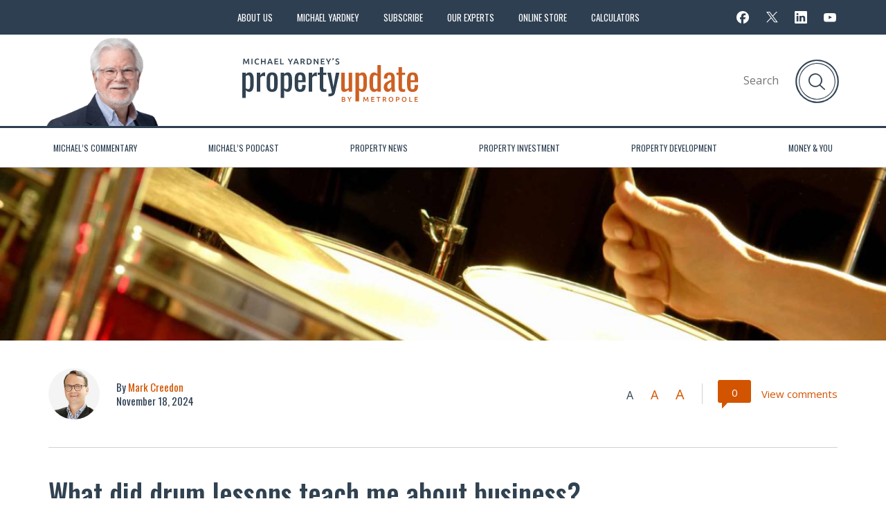

--- FILE ---
content_type: text/html; charset=UTF-8
request_url: https://propertyupdate.com.au/what-did-drum-lessons-teach-me-about-business/
body_size: 23104
content:
<!DOCTYPE html>
<!--[if lt IE 7]>
<html class="no-js lt-ie9 lt-ie8 lt-ie7"> <![endif]-->
<!--[if IE 7]>
<html class="no-js lt-ie9 lt-ie8"> <![endif]-->
<!--[if IE 8]>
<html class="no-js lt-ie9"> <![endif]-->
<!--[if gt IE 8]><!-->
<html class="no-js" lang="en-US">
<!--<![endif]-->

<head><script>(function(w,i,g){w[g]=w[g]||[];if(typeof w[g].push=='function')w[g].push(i)})
(window,'GTM-TVHFW6','google_tags_first_party');</script><script>(function(w,d,s,l){w[l]=w[l]||[];(function(){w[l].push(arguments);})('set', 'developer_id.dYzg1YT', true);
		w[l].push({'gtm.start':new Date().getTime(),event:'gtm.js'});var f=d.getElementsByTagName(s)[0],
		j=d.createElement(s);j.async=true;j.src='/6biw/';
		f.parentNode.insertBefore(j,f);
		})(window,document,'script','dataLayer');</script>
	
	<meta charset="UTF-8">
	<!--[if IE]>
    <meta http-equiv="X-UA-Compatible" content="IE=edge,chrome=1"> <![endif]-->
	
	<meta name="viewport" content="width=device-width, initial-scale=1">
	<meta name="google-site-verification" content="6leveexks3lyKvANI1ExdWYc5-npssxVeCkr0TBaG9k" />
	<link rel="icon" type="image/png" href="https://propertyupdate.com.au/wp-content/themes/oldpaper/img/layout/favicon.png">
	<!--[if IE]><link rel="shortcut icon" href="https://propertyupdate.com.au//favicon.ico"/><![endif]-->
	<link href="https://propertyupdate.com.au//favicon.ico" type="image/x-icon">
	<link
		href="https://fonts.googleapis.com/css2?family=Oswald:wght@300;400;500;600;700&family=PT+Sans:wght@400;700&family=PT+Serif:ital,wght@0,400;0,700;1,400&family=Open+Sans:wght@300;400;500;600;700&display=swap"
		rel="stylesheet">
	<link rel="hub" href="https://pubsubhubbub.appspot.com" />

		
		<meta name='robots' content='index, follow, max-image-preview:large, max-snippet:-1, max-video-preview:-1' />
	<style>img:is([sizes="auto" i], [sizes^="auto," i]) { contain-intrinsic-size: 3000px 1500px }</style>
	
	<!-- This site is optimized with the Yoast SEO plugin v26.3 - https://yoast.com/wordpress/plugins/seo/ -->
	<title>What did drum lessons teach me about business?</title>
	<meta name="description" content="When I was about six or seven I wanted to play the drums. My parents went out and bought me a small snare drum along with a pair of drumsticks and brushes..." />
	<link rel="canonical" href="https://propertyupdate.com.au/what-did-drum-lessons-teach-me-about-business/" />
	<meta property="og:locale" content="en_US" />
	<meta property="og:type" content="article" />
	<meta property="og:title" content="What did drum lessons teach me about business?" />
	<meta property="og:description" content="When I was about six or seven I wanted to play the drums. My parents went out and bought me a small snare drum along with a pair of drumsticks and brushes..." />
	<meta property="og:url" content="https://propertyupdate.com.au/what-did-drum-lessons-teach-me-about-business/" />
	<meta property="og:site_name" content="Property Update" />
	<meta property="article:published_time" content="2024-11-17T23:30:10+00:00" />
	<meta property="og:image" content="https://cdn.propertyupdate.com.au/wp-content/uploads/2020/02/drum-1160x771.jpg" />
	<meta property="og:image:width" content="1999" />
	<meta property="og:image:height" content="1328" />
	<meta property="og:image:type" content="image/jpeg" />
	<meta name="author" content="Mark Creedon" />
	<meta name="twitter:card" content="summary_large_image" />
	<script type="application/ld+json" class="yoast-schema-graph">{"@context":"https://schema.org","@graph":[{"@type":"WebPage","@id":"https://propertyupdate.com.au/what-did-drum-lessons-teach-me-about-business/","url":"https://propertyupdate.com.au/what-did-drum-lessons-teach-me-about-business/","name":"What did drum lessons teach me about business?","isPartOf":{"@id":"https://propertyupdate.com.au/#website"},"primaryImageOfPage":{"@id":"https://propertyupdate.com.au/what-did-drum-lessons-teach-me-about-business/#primaryimage"},"image":{"@id":"https://propertyupdate.com.au/what-did-drum-lessons-teach-me-about-business/#primaryimage"},"thumbnailUrl":"https://cdn.propertyupdate.com.au/wp-content/uploads/2020/02/drum-1160x771.jpg","datePublished":"2024-11-17T23:30:10+00:00","author":{"@id":"https://propertyupdate.com.au/#/schema/person/8136bcf1717452fe757b599a94946301"},"description":"When I was about six or seven I wanted to play the drums. My parents went out and bought me a small snare drum along with a pair of drumsticks and brushes...","breadcrumb":{"@id":"https://propertyupdate.com.au/what-did-drum-lessons-teach-me-about-business/#breadcrumb"},"inLanguage":"en-US","potentialAction":[{"@type":"ReadAction","target":["https://propertyupdate.com.au/what-did-drum-lessons-teach-me-about-business/"]}]},{"@type":"ImageObject","inLanguage":"en-US","@id":"https://propertyupdate.com.au/what-did-drum-lessons-teach-me-about-business/#primaryimage","url":"https://cdn.propertyupdate.com.au/wp-content/uploads/2020/02/drum-1160x771.jpg","contentUrl":"https://cdn.propertyupdate.com.au/wp-content/uploads/2020/02/drum-1160x771.jpg","width":1999,"height":1328,"caption":"Drum"},{"@type":"BreadcrumbList","@id":"https://propertyupdate.com.au/what-did-drum-lessons-teach-me-about-business/#breadcrumb","itemListElement":[{"@type":"ListItem","position":1,"name":"Home","item":"https://propertyupdate.com.au/"},{"@type":"ListItem","position":2,"name":"What did drum lessons teach me about business?"}]},{"@type":"WebSite","@id":"https://propertyupdate.com.au/#website","url":"https://propertyupdate.com.au/","name":"Property Update","description":"Real Estate Investing Advice &amp; Strategies From Experts You Can Trust","potentialAction":[{"@type":"SearchAction","target":{"@type":"EntryPoint","urlTemplate":"https://propertyupdate.com.au/?s={search_term_string}"},"query-input":{"@type":"PropertyValueSpecification","valueRequired":true,"valueName":"search_term_string"}}],"inLanguage":"en-US"},{"@type":"Person","@id":"https://propertyupdate.com.au/#/schema/person/8136bcf1717452fe757b599a94946301","name":"Mark Creedon","image":{"@type":"ImageObject","inLanguage":"en-US","@id":"https://propertyupdate.com.au/#/schema/person/image/","url":"https://propertyupdate.com.au/wp-content/uploads/2018/02/cropped-Ahmad-Imam-square-wide-lo-rez-400.jpgMARK-CREEDON-96x96.jpg","contentUrl":"https://propertyupdate.com.au/wp-content/uploads/2018/02/cropped-Ahmad-Imam-square-wide-lo-rez-400.jpgMARK-CREEDON-96x96.jpg","caption":"Mark Creedon"},"description":"Mark Creedon is CEO of the Metropole Property Group and Director of Metropole's Business Accelerator Mastermind and business coach to some of Australia's leading entrepreneurs - each who call him their \"unreasonable friend\" Visit Metropole's Business Accelerator Mastermind.","sameAs":["gcdev"],"url":"https://propertyupdate.com.au/author/mark-creedon/"}]}</script>
	<!-- / Yoast SEO plugin. -->


<link href="https://apis.google.com" rel="preconnect"><link href="https://cdn.propertyupdate.com.au" rel="preconnect"><link href="https://cdnjs.cloudflare.com" rel="preconnect"><link href="https://fonts.googleapis.com" rel="preconnect" crossorigin><link href="https://www.googletagmanager.com" rel="preconnect"><link href="https://e.infogram.com" rel="preconnect"><link href="https://s0.wp.com" rel="preconnect"><link href="https://stats.wp.com" rel="preconnect"><link href="https://fonts.gstatic.com" rel="preconnect" crossorigin><link href="https://www.google.com" rel="preconnect"><link href="https://www.google.com.au" rel="preconnect"><link href="https://www.google-analytics.com" rel="preconnect"><link href="https://connect.facebook.net" rel="preconnect"><link href="https://pixel.wp.com" rel="preconnect"><link href="https://www.facebook.com" rel="preconnect"><link href="https://ajax.googleapis.com" rel="preconnect"><link href="https://cdn.jsdelivr.net" rel="preconnect"><link href="https://ajax.cloudflare.com" rel="preconnect"><link href="https://q.quora.com" rel="preconnect"><link href="https://cdn.statically.io" rel="preconnect"><link href="https://px.ads.linkedin.com" rel="preconnect"><link href="https://p.adsymptotic.com" rel="preconnect"><link href="https://snap.licdn.com" rel="preconnect"><link href="https://www.linkedin.com" rel="preconnect"><link href="https://assets.ubembed.com" rel="preconnect"><link href="https://www.redditstatic.com" rel="preconnect"><link href="https://alb.reddit.com" rel="preconnect"><link href="https://www.googletagservices.com" rel="preconnect"><link href="https://2b34faba8d324549bc70a13311f1286f.js.ubembed.com" rel="preconnect"><link href="https://2b34faba8d324549bc70a13311f1286f.pages.ubembed.com" rel="preconnect"><link href="https://2b34faba8d324549bc70a13311f1286f.events.ubembed.com" rel="preconnect"><link href="https://www.adplugg.com" rel="preconnect"><link href="https://googleads.g.doubleclick.net" rel="preconnect"><link href="https://l.getsitecontrol.com" rel="preconnect"><link href="https://stats.g.doubleclick.net" rel="preconnect"><link href="https://cdn1.adplugg.io" rel="preconnect"><link href="https://s2.getsitecontrol.com" rel="preconnect"><link href="https://events.getsitectrl.com" rel="preconnect"><link href="https://play.libsyn.com" rel="preconnect"><link href="https://html5-player.libsyn.com" rel="preconnect"><link href="https://assets.libsyn.com" rel="preconnect"><link href="https://static.libsyn.com" rel="preconnect"><link rel="alternate" type="application/rss+xml" title="Property Update &raquo; Feed" href="https://propertyupdate.com.au/feed/" />
		<!-- This site uses the Google Analytics by MonsterInsights plugin v9.9.0 - Using Analytics tracking - https://www.monsterinsights.com/ -->
							<script src="//www.googletagmanager.com/gtag/js?id=G-YD8VFNY060"  data-cfasync="false" data-wpfc-render="false" type="text/javascript" async></script>
			<script data-cfasync="false" data-wpfc-render="false" type="text/javascript">
				var mi_version = '9.9.0';
				var mi_track_user = true;
				var mi_no_track_reason = '';
								var MonsterInsightsDefaultLocations = {"page_location":"https:\/\/propertyupdate.com.au\/what-did-drum-lessons-teach-me-about-business\/"};
								if ( typeof MonsterInsightsPrivacyGuardFilter === 'function' ) {
					var MonsterInsightsLocations = (typeof MonsterInsightsExcludeQuery === 'object') ? MonsterInsightsPrivacyGuardFilter( MonsterInsightsExcludeQuery ) : MonsterInsightsPrivacyGuardFilter( MonsterInsightsDefaultLocations );
				} else {
					var MonsterInsightsLocations = (typeof MonsterInsightsExcludeQuery === 'object') ? MonsterInsightsExcludeQuery : MonsterInsightsDefaultLocations;
				}

								var disableStrs = [
										'ga-disable-G-YD8VFNY060',
									];

				/* Function to detect opted out users */
				function __gtagTrackerIsOptedOut() {
					for (var index = 0; index < disableStrs.length; index++) {
						if (document.cookie.indexOf(disableStrs[index] + '=true') > -1) {
							return true;
						}
					}

					return false;
				}

				/* Disable tracking if the opt-out cookie exists. */
				if (__gtagTrackerIsOptedOut()) {
					for (var index = 0; index < disableStrs.length; index++) {
						window[disableStrs[index]] = true;
					}
				}

				/* Opt-out function */
				function __gtagTrackerOptout() {
					for (var index = 0; index < disableStrs.length; index++) {
						document.cookie = disableStrs[index] + '=true; expires=Thu, 31 Dec 2099 23:59:59 UTC; path=/';
						window[disableStrs[index]] = true;
					}
				}

				if ('undefined' === typeof gaOptout) {
					function gaOptout() {
						__gtagTrackerOptout();
					}
				}
								window.dataLayer = window.dataLayer || [];

				window.MonsterInsightsDualTracker = {
					helpers: {},
					trackers: {},
				};
				if (mi_track_user) {
					function __gtagDataLayer() {
						dataLayer.push(arguments);
					}

					function __gtagTracker(type, name, parameters) {
						if (!parameters) {
							parameters = {};
						}

						if (parameters.send_to) {
							__gtagDataLayer.apply(null, arguments);
							return;
						}

						if (type === 'event') {
														parameters.send_to = monsterinsights_frontend.v4_id;
							var hookName = name;
							if (typeof parameters['event_category'] !== 'undefined') {
								hookName = parameters['event_category'] + ':' + name;
							}

							if (typeof MonsterInsightsDualTracker.trackers[hookName] !== 'undefined') {
								MonsterInsightsDualTracker.trackers[hookName](parameters);
							} else {
								__gtagDataLayer('event', name, parameters);
							}
							
						} else {
							__gtagDataLayer.apply(null, arguments);
						}
					}

					__gtagTracker('js', new Date());
					__gtagTracker('set', {
						'developer_id.dZGIzZG': true,
											});
					if ( MonsterInsightsLocations.page_location ) {
						__gtagTracker('set', MonsterInsightsLocations);
					}
										__gtagTracker('config', 'G-YD8VFNY060', {"forceSSL":"true","link_attribution":"true"} );
										window.gtag = __gtagTracker;										(function () {
						/* https://developers.google.com/analytics/devguides/collection/analyticsjs/ */
						/* ga and __gaTracker compatibility shim. */
						var noopfn = function () {
							return null;
						};
						var newtracker = function () {
							return new Tracker();
						};
						var Tracker = function () {
							return null;
						};
						var p = Tracker.prototype;
						p.get = noopfn;
						p.set = noopfn;
						p.send = function () {
							var args = Array.prototype.slice.call(arguments);
							args.unshift('send');
							__gaTracker.apply(null, args);
						};
						var __gaTracker = function () {
							var len = arguments.length;
							if (len === 0) {
								return;
							}
							var f = arguments[len - 1];
							if (typeof f !== 'object' || f === null || typeof f.hitCallback !== 'function') {
								if ('send' === arguments[0]) {
									var hitConverted, hitObject = false, action;
									if ('event' === arguments[1]) {
										if ('undefined' !== typeof arguments[3]) {
											hitObject = {
												'eventAction': arguments[3],
												'eventCategory': arguments[2],
												'eventLabel': arguments[4],
												'value': arguments[5] ? arguments[5] : 1,
											}
										}
									}
									if ('pageview' === arguments[1]) {
										if ('undefined' !== typeof arguments[2]) {
											hitObject = {
												'eventAction': 'page_view',
												'page_path': arguments[2],
											}
										}
									}
									if (typeof arguments[2] === 'object') {
										hitObject = arguments[2];
									}
									if (typeof arguments[5] === 'object') {
										Object.assign(hitObject, arguments[5]);
									}
									if ('undefined' !== typeof arguments[1].hitType) {
										hitObject = arguments[1];
										if ('pageview' === hitObject.hitType) {
											hitObject.eventAction = 'page_view';
										}
									}
									if (hitObject) {
										action = 'timing' === arguments[1].hitType ? 'timing_complete' : hitObject.eventAction;
										hitConverted = mapArgs(hitObject);
										__gtagTracker('event', action, hitConverted);
									}
								}
								return;
							}

							function mapArgs(args) {
								var arg, hit = {};
								var gaMap = {
									'eventCategory': 'event_category',
									'eventAction': 'event_action',
									'eventLabel': 'event_label',
									'eventValue': 'event_value',
									'nonInteraction': 'non_interaction',
									'timingCategory': 'event_category',
									'timingVar': 'name',
									'timingValue': 'value',
									'timingLabel': 'event_label',
									'page': 'page_path',
									'location': 'page_location',
									'title': 'page_title',
									'referrer' : 'page_referrer',
								};
								for (arg in args) {
																		if (!(!args.hasOwnProperty(arg) || !gaMap.hasOwnProperty(arg))) {
										hit[gaMap[arg]] = args[arg];
									} else {
										hit[arg] = args[arg];
									}
								}
								return hit;
							}

							try {
								f.hitCallback();
							} catch (ex) {
							}
						};
						__gaTracker.create = newtracker;
						__gaTracker.getByName = newtracker;
						__gaTracker.getAll = function () {
							return [];
						};
						__gaTracker.remove = noopfn;
						__gaTracker.loaded = true;
						window['__gaTracker'] = __gaTracker;
					})();
									} else {
										console.log("");
					(function () {
						function __gtagTracker() {
							return null;
						}

						window['__gtagTracker'] = __gtagTracker;
						window['gtag'] = __gtagTracker;
					})();
									}
			</script>
			
							<!-- / Google Analytics by MonsterInsights -->
		<style id='global-styles-inline-css' type='text/css'>
:root{--wp--preset--aspect-ratio--square: 1;--wp--preset--aspect-ratio--4-3: 4/3;--wp--preset--aspect-ratio--3-4: 3/4;--wp--preset--aspect-ratio--3-2: 3/2;--wp--preset--aspect-ratio--2-3: 2/3;--wp--preset--aspect-ratio--16-9: 16/9;--wp--preset--aspect-ratio--9-16: 9/16;--wp--preset--color--black: #000000;--wp--preset--color--cyan-bluish-gray: #abb8c3;--wp--preset--color--white: #ffffff;--wp--preset--color--pale-pink: #f78da7;--wp--preset--color--vivid-red: #cf2e2e;--wp--preset--color--luminous-vivid-orange: #ff6900;--wp--preset--color--luminous-vivid-amber: #fcb900;--wp--preset--color--light-green-cyan: #7bdcb5;--wp--preset--color--vivid-green-cyan: #00d084;--wp--preset--color--pale-cyan-blue: #8ed1fc;--wp--preset--color--vivid-cyan-blue: #0693e3;--wp--preset--color--vivid-purple: #9b51e0;--wp--preset--gradient--vivid-cyan-blue-to-vivid-purple: linear-gradient(135deg,rgba(6,147,227,1) 0%,rgb(155,81,224) 100%);--wp--preset--gradient--light-green-cyan-to-vivid-green-cyan: linear-gradient(135deg,rgb(122,220,180) 0%,rgb(0,208,130) 100%);--wp--preset--gradient--luminous-vivid-amber-to-luminous-vivid-orange: linear-gradient(135deg,rgba(252,185,0,1) 0%,rgba(255,105,0,1) 100%);--wp--preset--gradient--luminous-vivid-orange-to-vivid-red: linear-gradient(135deg,rgba(255,105,0,1) 0%,rgb(207,46,46) 100%);--wp--preset--gradient--very-light-gray-to-cyan-bluish-gray: linear-gradient(135deg,rgb(238,238,238) 0%,rgb(169,184,195) 100%);--wp--preset--gradient--cool-to-warm-spectrum: linear-gradient(135deg,rgb(74,234,220) 0%,rgb(151,120,209) 20%,rgb(207,42,186) 40%,rgb(238,44,130) 60%,rgb(251,105,98) 80%,rgb(254,248,76) 100%);--wp--preset--gradient--blush-light-purple: linear-gradient(135deg,rgb(255,206,236) 0%,rgb(152,150,240) 100%);--wp--preset--gradient--blush-bordeaux: linear-gradient(135deg,rgb(254,205,165) 0%,rgb(254,45,45) 50%,rgb(107,0,62) 100%);--wp--preset--gradient--luminous-dusk: linear-gradient(135deg,rgb(255,203,112) 0%,rgb(199,81,192) 50%,rgb(65,88,208) 100%);--wp--preset--gradient--pale-ocean: linear-gradient(135deg,rgb(255,245,203) 0%,rgb(182,227,212) 50%,rgb(51,167,181) 100%);--wp--preset--gradient--electric-grass: linear-gradient(135deg,rgb(202,248,128) 0%,rgb(113,206,126) 100%);--wp--preset--gradient--midnight: linear-gradient(135deg,rgb(2,3,129) 0%,rgb(40,116,252) 100%);--wp--preset--font-size--small: 13px;--wp--preset--font-size--medium: 20px;--wp--preset--font-size--large: 36px;--wp--preset--font-size--x-large: 42px;--wp--preset--spacing--20: 0.44rem;--wp--preset--spacing--30: 0.67rem;--wp--preset--spacing--40: 1rem;--wp--preset--spacing--50: 1.5rem;--wp--preset--spacing--60: 2.25rem;--wp--preset--spacing--70: 3.38rem;--wp--preset--spacing--80: 5.06rem;--wp--preset--shadow--natural: 6px 6px 9px rgba(0, 0, 0, 0.2);--wp--preset--shadow--deep: 12px 12px 50px rgba(0, 0, 0, 0.4);--wp--preset--shadow--sharp: 6px 6px 0px rgba(0, 0, 0, 0.2);--wp--preset--shadow--outlined: 6px 6px 0px -3px rgba(255, 255, 255, 1), 6px 6px rgba(0, 0, 0, 1);--wp--preset--shadow--crisp: 6px 6px 0px rgba(0, 0, 0, 1);}:where(.is-layout-flex){gap: 0.5em;}:where(.is-layout-grid){gap: 0.5em;}body .is-layout-flex{display: flex;}.is-layout-flex{flex-wrap: wrap;align-items: center;}.is-layout-flex > :is(*, div){margin: 0;}body .is-layout-grid{display: grid;}.is-layout-grid > :is(*, div){margin: 0;}:where(.wp-block-columns.is-layout-flex){gap: 2em;}:where(.wp-block-columns.is-layout-grid){gap: 2em;}:where(.wp-block-post-template.is-layout-flex){gap: 1.25em;}:where(.wp-block-post-template.is-layout-grid){gap: 1.25em;}.has-black-color{color: var(--wp--preset--color--black) !important;}.has-cyan-bluish-gray-color{color: var(--wp--preset--color--cyan-bluish-gray) !important;}.has-white-color{color: var(--wp--preset--color--white) !important;}.has-pale-pink-color{color: var(--wp--preset--color--pale-pink) !important;}.has-vivid-red-color{color: var(--wp--preset--color--vivid-red) !important;}.has-luminous-vivid-orange-color{color: var(--wp--preset--color--luminous-vivid-orange) !important;}.has-luminous-vivid-amber-color{color: var(--wp--preset--color--luminous-vivid-amber) !important;}.has-light-green-cyan-color{color: var(--wp--preset--color--light-green-cyan) !important;}.has-vivid-green-cyan-color{color: var(--wp--preset--color--vivid-green-cyan) !important;}.has-pale-cyan-blue-color{color: var(--wp--preset--color--pale-cyan-blue) !important;}.has-vivid-cyan-blue-color{color: var(--wp--preset--color--vivid-cyan-blue) !important;}.has-vivid-purple-color{color: var(--wp--preset--color--vivid-purple) !important;}.has-black-background-color{background-color: var(--wp--preset--color--black) !important;}.has-cyan-bluish-gray-background-color{background-color: var(--wp--preset--color--cyan-bluish-gray) !important;}.has-white-background-color{background-color: var(--wp--preset--color--white) !important;}.has-pale-pink-background-color{background-color: var(--wp--preset--color--pale-pink) !important;}.has-vivid-red-background-color{background-color: var(--wp--preset--color--vivid-red) !important;}.has-luminous-vivid-orange-background-color{background-color: var(--wp--preset--color--luminous-vivid-orange) !important;}.has-luminous-vivid-amber-background-color{background-color: var(--wp--preset--color--luminous-vivid-amber) !important;}.has-light-green-cyan-background-color{background-color: var(--wp--preset--color--light-green-cyan) !important;}.has-vivid-green-cyan-background-color{background-color: var(--wp--preset--color--vivid-green-cyan) !important;}.has-pale-cyan-blue-background-color{background-color: var(--wp--preset--color--pale-cyan-blue) !important;}.has-vivid-cyan-blue-background-color{background-color: var(--wp--preset--color--vivid-cyan-blue) !important;}.has-vivid-purple-background-color{background-color: var(--wp--preset--color--vivid-purple) !important;}.has-black-border-color{border-color: var(--wp--preset--color--black) !important;}.has-cyan-bluish-gray-border-color{border-color: var(--wp--preset--color--cyan-bluish-gray) !important;}.has-white-border-color{border-color: var(--wp--preset--color--white) !important;}.has-pale-pink-border-color{border-color: var(--wp--preset--color--pale-pink) !important;}.has-vivid-red-border-color{border-color: var(--wp--preset--color--vivid-red) !important;}.has-luminous-vivid-orange-border-color{border-color: var(--wp--preset--color--luminous-vivid-orange) !important;}.has-luminous-vivid-amber-border-color{border-color: var(--wp--preset--color--luminous-vivid-amber) !important;}.has-light-green-cyan-border-color{border-color: var(--wp--preset--color--light-green-cyan) !important;}.has-vivid-green-cyan-border-color{border-color: var(--wp--preset--color--vivid-green-cyan) !important;}.has-pale-cyan-blue-border-color{border-color: var(--wp--preset--color--pale-cyan-blue) !important;}.has-vivid-cyan-blue-border-color{border-color: var(--wp--preset--color--vivid-cyan-blue) !important;}.has-vivid-purple-border-color{border-color: var(--wp--preset--color--vivid-purple) !important;}.has-vivid-cyan-blue-to-vivid-purple-gradient-background{background: var(--wp--preset--gradient--vivid-cyan-blue-to-vivid-purple) !important;}.has-light-green-cyan-to-vivid-green-cyan-gradient-background{background: var(--wp--preset--gradient--light-green-cyan-to-vivid-green-cyan) !important;}.has-luminous-vivid-amber-to-luminous-vivid-orange-gradient-background{background: var(--wp--preset--gradient--luminous-vivid-amber-to-luminous-vivid-orange) !important;}.has-luminous-vivid-orange-to-vivid-red-gradient-background{background: var(--wp--preset--gradient--luminous-vivid-orange-to-vivid-red) !important;}.has-very-light-gray-to-cyan-bluish-gray-gradient-background{background: var(--wp--preset--gradient--very-light-gray-to-cyan-bluish-gray) !important;}.has-cool-to-warm-spectrum-gradient-background{background: var(--wp--preset--gradient--cool-to-warm-spectrum) !important;}.has-blush-light-purple-gradient-background{background: var(--wp--preset--gradient--blush-light-purple) !important;}.has-blush-bordeaux-gradient-background{background: var(--wp--preset--gradient--blush-bordeaux) !important;}.has-luminous-dusk-gradient-background{background: var(--wp--preset--gradient--luminous-dusk) !important;}.has-pale-ocean-gradient-background{background: var(--wp--preset--gradient--pale-ocean) !important;}.has-electric-grass-gradient-background{background: var(--wp--preset--gradient--electric-grass) !important;}.has-midnight-gradient-background{background: var(--wp--preset--gradient--midnight) !important;}.has-small-font-size{font-size: var(--wp--preset--font-size--small) !important;}.has-medium-font-size{font-size: var(--wp--preset--font-size--medium) !important;}.has-large-font-size{font-size: var(--wp--preset--font-size--large) !important;}.has-x-large-font-size{font-size: var(--wp--preset--font-size--x-large) !important;}
:where(.wp-block-post-template.is-layout-flex){gap: 1.25em;}:where(.wp-block-post-template.is-layout-grid){gap: 1.25em;}
:where(.wp-block-columns.is-layout-flex){gap: 2em;}:where(.wp-block-columns.is-layout-grid){gap: 2em;}
:root :where(.wp-block-pullquote){font-size: 1.5em;line-height: 1.6;}
</style>
<link rel='stylesheet' id='style-css' href='https://propertyupdate.com.au/wp-content/themes/oldpaper/css/main.css' type='text/css' media='all' />
<link rel='stylesheet' id='wp-featherlight-css' href='https://propertyupdate.com.au/wp-content/plugins/wp-featherlight/css/wp-featherlight.min.css' type='text/css' media='all' />
<script type="text/javascript" src="https://propertyupdate.com.au/wp-includes/js/jquery/jquery.min.js" id="jquery-core-js"></script>
<script type="text/javascript" src="https://propertyupdate.com.au/wp-content/plugins/google-analytics-for-wordpress/assets/js/frontend-gtag.min.js" id="monsterinsights-frontend-script-js" async="async" data-wp-strategy="async"></script>
<script data-cfasync="false" data-wpfc-render="false" type="text/javascript" id='monsterinsights-frontend-script-js-extra'>/* <![CDATA[ */
var monsterinsights_frontend = {"js_events_tracking":"true","download_extensions":"doc,pdf,ppt,zip,xls,docx,pptx,xlsx","inbound_paths":"[{\"path\":\"\\\/go\\\/\",\"label\":\"affiliate\"},{\"path\":\"\\\/recommend\\\/\",\"label\":\"affiliate\"}]","home_url":"https:\/\/propertyupdate.com.au","hash_tracking":"false","v4_id":"G-YD8VFNY060"};/* ]]> */
</script>
<link rel="https://api.w.org/" href="https://propertyupdate.com.au/wp-json/" /><link rel="alternate" title="JSON" type="application/json" href="https://propertyupdate.com.au/wp-json/wp/v2/posts/140347" /><link rel="EditURI" type="application/rsd+xml" title="RSD" href="https://propertyupdate.com.au/xmlrpc.php?rsd" />
<meta name="generator" content="WordPress 6.8.3" />
<link rel='shortlink' href='https://propertyupdate.com.au/?p=140347' />
		<style type="text/css" id="wp-custom-css">
			@media (max-width: 420px) {
    .expert-item a img
 {
        height: auto;
    }
}		</style>
			<!-- HTML5 Shim and Respond.js IE8 support of HTML5 elements and media queries -->
	<!-- WARNING: Respond.js doesn't work if you view the page via file:// -->
	<!--[if lt IE 9]>
    <script src='/wp-content/themes/oldpaper/js/html5shivJS_plus_respondJS.min.js'></script>

    <style>div.textcontent p a {display: inline;}</style>
    <![endif]-->
	
	<script type="application/ld+json">
	{
		"@context": "http://schema.org",
		"@type": "Organization",
		"@id": "https://propertyupdate.com.au/",
		"legalName": "Property Update",
		"sameAs": ["https://www.facebook.com/michael.yardney", "https://twitter.com/michaelyardney",
			"https://www.youtube.com/user/myardney", "https://plus.google.com/+MichaelYardney"
		],
		"url": "https://propertyupdate.com.au/",
		"logo": "/wp-content/themes/oldpaper/img/layout/pu-website.png",
		"name": "Property investing advice and strategies"
	}
	</script>

		<script type="application/ld+json">
	{
		"@context": "http://schema.org",
		"@type": "Article",
		"headline": "",
		"description": " - Real Estate Investing Advice &amp; Strategies From Experts You Can Trust. Here you will learn more about.",
		"author": {
			"@type": "Person",
			"name": ""
		},
		"publisher": {
			"@type": "Organization",
			"name": "Property Update",
			"logo": {
				"@type": "ImageObject",
				"name": "Property Update",
				"width": "600",
				"height": "60",
				"url": "/wp-content/themes/oldpaper/img/layout/pu-website.png"
			}
		},
		"datePublished": "",
		"dateModified": "",
		"image": "https://cdn.propertyupdate.com.au/wp-content/uploads/2020/02/drum-1042x692.jpg",
		"articleBody": "...",
		"mainEntityOfPage": "https://propertyupdate.com.au/"
	}
	</script>
	
	
	<!-- Google Ad Manager HEAD -->
	<!-- Google Ad Manager HEAD
<script async src="https://securepubads.g.doubleclick.net/tag/js/gpt.js"></script>
<script>
    window.googletag = window.googletag || {cmd: []};
    googletag.cmd.push(function() {
		googletag.pubads().collapseEmptyDivs();
        googletag
			.defineSlot('/21854739906/PUAds', [320, 480], 'div-gpt-ad-1591951428937-0')
			.addService(googletag.pubads());
		googletag
			.defineSlot(
			'/21854739906/SentDiff', [[320, 480], [750, 200]], 'div-gpt-ad-1651235613072-0')
			.addService(googletag.pubads());
        googletag
			.defineSlot(
			'/21854739906/WealthRetreatM', [300, 250], 'div-gpt-ad-1614694819642-0')
			.addService(googletag.pubads());
        googletag
			.defineSlot(
			'/21854739906/WelthRetreatAndrewM', [300, 250], 'div-gpt-ad-1614692082542-0')
			.addService(googletag.pubads());
        googletag
			.defineSlot(
			'/21854739906/WRKen', [300, 250], 'div-gpt-ad-1591952574147-0')
			.addService(googletag.pubads());
        googletag
			.defineSlot(
			'/21854739906/WRMichael', [300, 250], 'div-gpt-ad-1614692298007-0')
			.addService(googletag.pubads());
        googletag
			.defineSlot(
			'/21854739906/WRPete', [300, 250], 'div-gpt-ad-1614692396886-0')
			.addService(googletag.pubads());
        googletag
			.defineSlot(
			'/21854739906/WRTom', [300, 250], 'div-gpt-ad-1614692503260-0')
			.addService(googletag.pubads());
        googletag
			.defineSlot(
			'/21854739906/WRDiff', [[300, 250], [580, 400]], 'div-gpt-ad-1614691717334-0')
			.addService(googletag.pubads());
        googletag
			.defineSlot(
			'/21854739906/WADiff', [[300, 250], [580, 400]], 'div-gpt-ad-1591954226942-0')
			.addService(googletag.pubads());
        googletag
			.defineSlot(
			'/21854739906/WAAll', [300, 250], 'div-gpt-ad-1591954430768-0')
			.addService(googletag.pubads());
        googletag
			.defineSlot('/21854739906/PMDiff', [[320, 480], [580, 400]], 'div-gpt-ad-1591955248601-0')
			.addService(googletag.pubads());
        googletag
			.defineSlot(
			'/21854739906/PMAll', [320, 480], 'div-gpt-ad-1591955561642-0')
			.addService(googletag.pubads());
        googletag
			.defineSlot(
			'/21854739906/BYHAll', [320, 480], 'div-gpt-ad-1591955823345-0')
			.addService(googletag.pubads());
        googletag
			.defineSlot(
			'/21854739906/BYHDiff', [[320, 480], [580, 400]], 'div-gpt-ad-1591956110394-0')
			.addService(googletag.pubads());
        googletag
			.defineSlot(
			'/21854739906/MPAll', [300, 250], 'div-gpt-ad-1591961806038-0')
			.addService(googletag.pubads());
        googletag
			.defineSlot(
			'/21854739906/MPDiff', [[300, 250], [580, 400]], 'div-gpt-ad-1591962148719-0')
			.addService(googletag.pubads());
        googletag
			.defineSlot(
			'/21854739906/MMAll', [300, 250], 'div-gpt-ad-1591962591418-0')
			.addService(googletag.pubads());
        googletag
			.defineSlot(
			'/21854739906/MMDiff', [[300, 250], [580, 400]], 'div-gpt-ad-1591962513851-0')
			.addService(googletag.pubads());
        googletag
			.defineSlot(
			'/21854739906/MelbDiff', [[320, 480], [580, 400]], 'div-gpt-ad-1591963125912-0')
			.addService(googletag.pubads());
        googletag
			.defineSlot(
			'/21854739906/MelbAll', [320, 480], 'div-gpt-ad-1591962859656-0')
			.addService(googletag.pubads());
        googletag
			.defineSlot(
			'/21854739906/BrisbDiff', [[320, 480], [580, 400]], 'div-gpt-ad-1591963608964-0')
			.addService(googletag.pubads());
        googletag
			.defineSlot(
			'/21854739906/BrisbAll', [320, 480], 'div-gpt-ad-1591963452542-0')
			.addService(googletag.pubads());
        googletag
			.defineSlot(
			'/21854739906/SydDiff', [[320, 480], [580, 400]], 'div-gpt-ad-1591964270831-0')
			.addService(googletag.pubads());
        googletag
			.defineSlot(
			'/21854739906/SydAll', [320, 480], 'div-gpt-ad-1591963993486-0')
			.addService(googletag.pubads());
        googletag
			.defineSlot(
			'/21854739906/PDAll', [320, 480], 'div-gpt-ad-1591965401096-0')
			.addService(googletag.pubads());
        googletag
			.defineSlot(
			'/21854739906/PDDiff', [[320, 480], [580, 400]], 'div-gpt-ad-1591965559837-0')
			.addService(googletag.pubads());
        googletag
			.defineSlot(
			'/21854739906/RHPHDiff', [[320, 480], [580, 400]], 'div-gpt-ad-1591966343056-0')
			.addService(googletag.pubads());
        googletag
			.defineSlot(
			'/21854739906/RHPHAll', [320, 480], 'div-gpt-ad-1591966099982-0')
			.addService(googletag.pubads());
        googletag
			.defineSlot(
			'/21854739906/BooksAll', [[300, 250], [320, 480]], 'div-gpt-ad-1591967275697-0')
			.addService(googletag.pubads());
        googletag
			.defineSlot(
			'/21854739906/BookingDiff', [[320, 480], [580, 400], [750, 200]], 'div-gpt-ad-1652273749636-0')
			.addService(googletag.pubads());
        googletag
			.defineSlot(
			'/21854739906/MMDPPAll', [320, 480], 'div-gpt-ad-1599568850982-0')
			.addService(googletag.pubads());
        googletag
			.defineSlot(
			'/21854739906/MMDPPDiff', [[320, 480], [580, 400]], 'div-gpt-ad-1599568940250-0')
			.addService(googletag.pubads());
        googletag
			.defineSlot(
			'/21854739906/NIPAll', [320, 480], 'div-gpt-ad-1599569002292-0')
			.addService(googletag.pubads());
        googletag
			.defineSlot(
			'/21854739906/NIPDiff', [[580, 400], [320, 480]], 'div-gpt-ad-1599572187548-0')
			.addService(googletag.pubads());
        googletag
			.defineSlot(
			'/21854739906/Andmirams', [300, 250], 'div-gpt-ad-1612269270436-0')
			.addService(googletag.pubads());
        googletag
			.defineSlot(
			'/21854739906/MarkCreedon', [300, 250], 'div-gpt-ad-1612269503026-0')
			.addService(googletag.pubads());
        googletag
			.defineSlot(
			'/21854739906/kuest', [300, 250], 'div-gpt-ad-1615181511684-0')
			.addService(googletag.pubads());
		googletag
			.defineSlot(
			'/21854739906/smsfguideall', [320, 480], 'div-gpt-ad-1637328406384-0')
			.addService(googletag.pubads());
		googletag
			.defineSlot(
			'/21854739906/structuresandtrusts', [320, 480], 'div-gpt-ad-1637328815586-0')
			.addService(googletag.pubads());
		googletag
			.defineSlot(
			'/21854739906/timingthe', [320, 480], 'div-gpt-ad-1637585072120-0')
			.addService(googletag.pubads());
		googletag
			.defineSlot(
			'/21854739906/sppall', [320, 480], 'div-gpt-ad-1642591295372-0')
			.addService(googletag.pubads());
		googletag
			.defineSlot(
			'/21854739906/sppdiff', [[580, 400], [320, 480]], 'div-gpt-ad-1642591763271-0')
			.addService(googletag.pubads());
		googletag
			.defineSlot(
			'/21854739906/successall', [320, 480], 'div-gpt-ad-1652269637605-0')
			.addService(googletag.pubads());
		googletag
			.defineSlot(
			'/21854739906/successend', [[320, 480], [750, 200]], 'div-gpt-ad-1652270249974-0')
			.addService(googletag.pubads());
		googletag
			.defineSlot(
			'/21854739906/homebuyersguide', [320, 480], 'div-gpt-ad-1660819370335-0')
			.addService(googletag.pubads());
		googletag
			.defineSlot(
			'/21854739906/hspp', [320, 480], 'div-gpt-ad-1660820706650-0')
			.addService(googletag.pubads());
		googletag
			.defineSlot(
			'/21854739906/brb', [320, 480], 'div-gpt-ad-1660821598292-0')
			.addService(googletag.pubads());
    googletag.enableServices();
  });
</script> -->

<!-- Adplugg HEAD -->
<script>
    (function(ac) {
      var d = document, s = 'script', id = 'adplugg-adjs';
      var js, fjs = d.getElementsByTagName(s)[0];
      if (d.getElementById(id)) return;
      js = d.createElement(s); js.id = id; js.async = 1;
      js.src = '//www.adplugg.com/serve/' + ac + '/js/1.1/ad.js';
      fjs.parentNode.insertBefore(js, fjs);
    }('A48222745'));
</script>	<!-- Google Tag Manager -->
	<script>
	(function(w, d, s, l, i) {
		w[l] = w[l] || [];
		w[l].push({
			'gtm.start': new Date().getTime(),
			event: 'gtm.js'
		});
		var f = d.getElementsByTagName(s)[0],
			j = d.createElement(s),
			dl = l != 'dataLayer' ? '&l=' + l : '';
		j.async = true;
		j.src = 'https://www.googletagmanager.com/gtm.js?id=' + i + dl;
		f.parentNode.insertBefore(j, f);
	})(window, document, 'script', 'dataLayer', 'GTM-TVHFW6');
	</script><!-- End Google Tag Manager -->
</head>

<body class="wp-singular post-template-default single single-post postid-140347 single-format-standard wp-theme-oldpaper wp-featherlight-captions">

	<!-- Google Tag Manager (noscript) --><noscript><iframe src="https://www.googletagmanager.com/ns.html?id=GTM-TVHFW6"
			height="0" width="0" style="display:none;visibility:hidden"></iframe></noscript>
	<!-- End Google Tag Manager (noscript) -->

		<section id="top" class="hidden-xs">
			<div class="container">

				<ul id="topmenu" class="nav nav-pills"><li id="menu-item-5855" class="menu-item menu-item-type-post_type menu-item-object-page menu-item-5855"><a href="https://propertyupdate.com.au/about-us/">About Us</a></li>
<li id="menu-item-10841" class="menu-item menu-item-type-post_type menu-item-object-page menu-item-10841"><a href="https://propertyupdate.com.au/michael-yardney/">Michael Yardney</a></li>
<li id="menu-item-176726" class="menu-item menu-item-type-custom menu-item-object-custom menu-item-176726"><a href="https://propertyupdate.com.au/property-update-subscription/?menu">Subscribe</a></li>
<li id="menu-item-5853" class="menu-item menu-item-type-post_type menu-item-object-page menu-item-5853"><a href="https://propertyupdate.com.au/experts/">Our Experts</a></li>
<li id="menu-item-6156" class="menu-item menu-item-type-post_type menu-item-object-page menu-item-6156"><a href="https://propertyupdate.com.au/store/">Online Store</a></li>
<li id="menu-item-151749" class="menu-item menu-item-type-post_type menu-item-object-page menu-item-151749"><a href="https://propertyupdate.com.au/calculators/">Calculators</a></li>
</ul>
				<ul class="nav nav-pills navbar-right" id="socialmenu">
					<li class="feed-rss hidden">
						<a href="https://propertyupdate.com.au/feed/atom/" title="Feed RSS">
							<span>Feed RSS</span><i class="fa fa-lg fa-rss"></i>
						</a>
					</li>

					<li class="facebook">
						<a href="https://www.facebook.com/michael.yardney" title="Follow us on Facebook"><span>Follow us on
								Facebook</span>
							<svg xmlns="http://www.w3.org/2000/svg" width="18" height="18" viewBox="0 0 18 18"
								fill="none">
								<path
									d="M18.0331 9.03306C18.0331 4.04428 13.9888 0 9.00001 0C4.01123 0 -0.0330505 4.04428 -0.0330505 9.03306C-0.0330505 13.2692 2.88354 16.8239 6.81798 17.8002V11.7936H4.95537V9.03306H6.81798V7.84359C6.81798 4.7691 8.20944 3.34404 11.2279 3.34404C11.8003 3.34404 12.7878 3.45641 13.1917 3.56842V6.07058C12.9785 6.04818 12.6082 6.03698 12.1482 6.03698C10.6672 6.03698 10.0948 6.59811 10.0948 8.05677V9.03306H13.0454L12.5384 11.7936H10.0948V18C14.5669 17.4598 18.0331 13.6515 18.0331 9.03306Z"
									fill="white" />
							</svg>
						</a>
					</li>

					<li class="twitter">
						<a href="https://twitter.com/michaelyardney" title="Follow us on X (Twitter)"><span>Follow us on
								Twitter</span>
							<svg xmlns="http://www.w3.org/2000/svg" width="18" height="18" viewBox="0 0 18 18"
								fill="none">
								<path
									d="M1.04095 1L7.52493 9.46126L1 16.3406H2.4685L8.18107 10.3176L12.7967 16.3406H17.794L10.9452 7.40343L17.0186 1H15.5501L10.2891 6.54705L6.03831 1H1.04095ZM3.20048 2.05569H5.49628L15.6341 15.2848H13.3384L3.20048 2.05569Z"
									fill="white" />
							</svg>
						</a>
					</li>

					<li class="instagram linked-in">
						<a href="https://www.linkedin.com/in/michaelyardney/" title="Follow us on Linkedin"><span>Follow us on
								Linkedin</span>
							<svg xmlns="http://www.w3.org/2000/svg" width="18" height="18" viewBox="0 0 18 18"
								fill="none">
								<g clip-path="url(#clip0_220_1939)">
									<path
										d="M16.6696 0H1.33037C0.595959 0 0 0.577523 0 1.28937V16.7112C0 17.423 0.595686 18 1.33037 18H16.6696C17.4043 18 18 17.4228 18 16.7109V1.28937C18 0.577523 17.4043 0 16.6696 0ZM2.73764 15.0678V6.93979H5.45639V15.0678H2.73764ZM4.09756 5.83042H4.07978C3.16723 5.83042 2.57729 5.20613 2.57729 4.42631C2.57729 3.6465 3.18502 3.02193 4.11562 3.02193C5.04623 3.02193 5.61783 3.62855 5.63562 4.42631C5.63562 5.2064 5.04541 5.83042 4.09756 5.83042ZM15.2599 15.0678H12.5414V10.7201C12.5414 9.62728 12.1477 8.88199 11.1643 8.88199C10.4131 8.88199 9.96577 9.38447 9.7693 9.87009C9.69761 10.0433 9.67983 10.2866 9.67983 10.5292V15.0678H6.96134C6.96134 15.0678 6.99691 7.70248 6.96134 6.94006H9.67983V8.09076C10.041 7.53689 10.6876 6.74918 12.1302 6.74918C13.9189 6.74918 15.2599 7.91103 15.2599 10.4074V15.0678Z"
										fill="white" />
								</g>
								<defs>
									<clipPath id="clip0_220_1939">
										<rect width="18" height="18" fill="white" />
									</clipPath>
								</defs>
							</svg>
						</a>
					</li>

					<li class="youtube">
						<a href="https://www.youtube.com/channel/UCbwwJ-O4llmlhkKREsvgKKg" title="Follow us on YouTube"><span>Follow us on
								YouTube</span>
							<svg xmlns="http://www.w3.org/2000/svg" width="18" height="18" viewBox="0 0 18 18"
								fill="none">
								<path
									d="M7.43422 15.5912C4.01565 15.5283 2.84805 15.4717 2.13036 15.3238C1.6448 15.2256 1.22285 15.0074 0.913468 14.6911C0.674351 14.4516 0.484191 14.0863 0.336658 13.5794C0.210106 13.1571 0.160817 12.8058 0.0905477 11.9475C-0.0170214 10.0106 -0.0426648 8.42707 0.0905477 6.65768C0.200448 5.68057 0.253733 4.52062 0.983737 3.8439C1.32842 3.52719 1.72939 3.32337 2.17965 3.23912C2.88301 3.10557 5.87963 3 8.98181 3C12.077 3 15.0803 3.10557 15.7843 3.23912C16.3468 3.34469 16.8743 3.66107 17.184 4.06903C17.8501 5.11675 17.8618 6.41956 17.9294 7.43864C17.9573 7.9242 17.9573 10.6814 17.9294 11.1669C17.8241 12.7775 17.7395 13.3473 17.5004 13.9381C17.3526 14.3111 17.2263 14.5079 17.0079 14.726C16.6652 15.0617 16.2284 15.285 15.7557 15.3661C12.7974 15.5886 10.2853 15.6369 7.43422 15.5912ZM11.9644 9.11978C10.3186 8.24024 8.7427 7.42465 7.13183 6.58042V11.6312C8.82695 10.7097 10.614 9.86544 11.9714 9.11279L11.9644 9.11978Z"
									fill="white" />
							</svg>
						</a>
					</li>

				</ul>
			</div>
		</section>

		<section id="top1" class="mob visible-xs"></section>

		<header id="header" class="container mobile-nav-container">

			<div class="container">

				<a class="hidden-sm myardney hidden-xs" href="/">
					<picture>
						<source media="(max-width: 767px)" size="1px"
							srcset="[data-uri] 1w" />
						<source media="(min-width: 768px)"
							srcset="/wp-content/themes/oldpaper/img/layout/PU-Hero.png 1x, /wp-content/themes/oldpaper/img/layout/PU-Hero.png 2x" />
						<img data-no-lazy="1" width="248" height="170"
							src="[data-uri] 1w"
							alt="michael-yardney" />
					</picture>
				</a>

				<div class="visible-xs mob-logo">
					<a title="Go back to home" href="/">
						<img data-no-lazy="1" width="251" height="70" class="pu-main-logo no-menu-logo"
							src="https://propertyupdate.com.au/wp-content/themes/oldpaper/img/layout/pu_main_logo_2024.svg"
							alt="Propery Update logo">
					</a>

					<div class="menuBtn">
						<span class="lines"></span>
					</div>

				</div>

				<div class="hidden-xs" style="z-index: 98;">

					<a title="Go back to home" href="/">
						<img data-no-lazy="1" width="254" height="64" class="pu-main-logo"
							src="https://propertyupdate.com.au/wp-content/themes/oldpaper/img/layout/pu_main_logo_2024.svg"
							alt="Propery Update logo">
					</a>

				</div>

				<form role="search" method="get" id="searchform" class="header-search hidden-xs"
					action="https://propertyupdate.com.au/">
					<label class="screen-reader-text" for="s">Search for:</label>
					<input placeholder="Search" type="text"
						value="" name="s"
						id="s" />
					<button type="submit" id="searchsubmit">
						<span class="search_button_full">
							<svg xmlns="http://www.w3.org/2000/svg" version="1.0" viewBox="0 0 300 301">
								<path class="hide_path"
									d="M129.7 2A150.4 150.4 0 0 0 16 216.7 149.7 149.7 0 0 0 248.8 263a150.6 150.6 0 0 0 35.7-177.4A150.2 150.2 0 0 0 129.6 2zm51.6 11.4a140.9 140.9 0 0 1 74.2 229.8 140.7 140.7 0 0 1-168.8 32.6 140.9 140.9 0 0 1-42-218.3c21.6-25 53.2-41.6 88.8-46.9 9-1.3 37.3.3 47.8 2.8z" />
								<path class="hide_path"
									d="M137.5 25.1c-105.3 10.5-151 139.3-76 214.4 65.2 65.4 178.4 39.1 207.4-48C298 104 228.5 16 137.5 25.1zm40.5 7.2C280.9 59 305.2 192.5 217.8 251c-88.4 59.1-204.4-15.5-187.4-120.5C41.6 61.9 112 15.1 178 32.3z" />
								<path
									d="M125.9 97.4a47 47 0 1 0 37.3 85l3.9-2.5 6.9 6.3 16.4 15.2c9.6 8.9 12.5 10.1 14 6 .9-2.3 0-3.3-15.9-17.9-17.2-15.7-16.4-14.6-12.9-18.8C203 138.4 167.3 86 126 97.5zm18.7 6.7c36.5 6.7 44.4 56.3 11.7 73.7a39.4 39.4 0 0 1-57.4-28.6 40 40 0 0 1 31.8-45.1c6.9-1.2 7.3-1.2 13.9 0z" />
							</svg>
						</span>
					</button>
				</form>
			</div>
		</header>

		<nav class="mainMenu">

			<div class="mainMenu-header">
				<a title="Go back to home" href="/">
					<img data-no-lazy="1" width="251" height="70" class="pu-main-logo menu-logo"
						src="https://propertyupdate.com.au/wp-content/themes/oldpaper/img/layout/logo-mobile-menu.svg"
						alt="Propery Update logo">
				</a>
				<svg class="menuBtn-close" width="27" height="27" viewBox="0 0 27 27" fill="none"
					xmlns="http://www.w3.org/2000/svg">
					<path fill-rule="evenodd" clip-rule="evenodd"
						d="M15.6212 13.5L23.1519 5.96931C23.6791 5.44212 23.6791 4.58732 23.1519 4.06013C22.6248 3.53297 21.7699 3.53294 21.2427 4.06013L13.712 11.5908L5.96923 3.848C5.44204 3.32081 4.58723 3.3208 4.06004 3.84799C3.53289 4.37515 3.53285 5.23 4.06004 5.75718L11.8029 13.5L4.06004 21.2428C3.53285 21.77 3.53289 22.6249 4.06004 23.152C4.58723 23.6792 5.44204 23.6792 5.96923 23.152L13.712 15.4092L21.2427 22.9399C21.7699 23.4671 22.6248 23.467 23.1519 22.9399C23.6791 22.4127 23.6791 21.5579 23.1519 21.0307L15.6212 13.5Z"
						fill="white" />
				</svg>
			</div>

			<div class="mobile-menu-inner">
				<form role="search" method="get" id="searchform" class="header-search hidden-xs" action="https://propertyupdate.com.au/">
    <label class="screen-reader-text" for="s">Search for:</label>
    <input placeholder="Search" type="text" value="" name="s" id="s" />
    <button type="submit" id="searchsubmit">
	<svg width="24" height="24" viewBox="0 0 24 24" fill="none" xmlns="http://www.w3.org/2000/svg">
		<g clip-path="url(#clip0_222_2641)">
		<path fill-rule="evenodd" clip-rule="evenodd" d="M16.1163 17.7012L22.6069 23.7766C22.9406 24.0889 23.4643 24.0716 23.7766 23.7379C24.089 23.4042 24.0717 22.8805 23.738 22.5682L17.3228 16.5635C18.9016 14.8051 19.8621 12.4802 19.8621 9.93103C19.8621 4.44628 15.4158 0 9.93103 0C4.44628 0 0 4.44628 0 9.93103C0 15.4158 4.44628 19.8621 9.93103 19.8621C12.2696 19.8621 14.4194 19.0537 16.1163 17.7012ZM9.93103 18.2069C5.36039 18.2069 1.65516 14.5017 1.65516 9.93103C1.65516 5.36039 5.36039 1.65516 9.93103 1.65516C14.5017 1.65516 18.2069 5.36039 18.2069 9.93103C18.2069 14.5017 14.5017 18.2069 9.93103 18.2069Z" fill="#2E3F51"/>
		</g>
		<defs>
		<clipPath id="clip0_222_2641">
		<rect width="24" height="24" fill="#fff"/>
		</clipPath>
		</defs>
	</svg>
	</button>    
</form>				<div class="menu-mobile-menu-container"><ul id="menu-mobile-menu" class="menu"><li id="menu-item-181470" class="menu-item menu-item-type-taxonomy menu-item-object-category menu-item-181470"><a href="https://propertyupdate.com.au/category/michael-yardney-property-investment-expert/">Michael Commentary</a></li>
<li id="menu-item-181471" class="menu-item menu-item-type-taxonomy menu-item-object-category menu-item-181471"><a href="https://propertyupdate.com.au/category/michael-yardney-podcast/">Michael  Podcast</a></li>
<li id="menu-item-181472" class="menu-item menu-item-type-taxonomy menu-item-object-category menu-item-181472"><a href="https://propertyupdate.com.au/category/news-and-features/">Property News</a></li>
<li id="menu-item-181473" class="menu-item menu-item-type-taxonomy menu-item-object-category menu-item-181473"><a href="https://propertyupdate.com.au/category/property-investment/">Property Investment</a></li>
<li id="menu-item-181474" class="menu-item menu-item-type-taxonomy menu-item-object-category menu-item-181474"><a href="https://propertyupdate.com.au/category/property-development/">Property Development</a></li>
<li id="menu-item-181475" class="menu-item menu-item-type-taxonomy menu-item-object-category current-post-ancestor current-menu-parent current-post-parent menu-item-181475"><a href="https://propertyupdate.com.au/category/personal-finance/">Money &amp; You</a></li>
</ul></div>				<div class="menu-secondary-navigation-container"><ul id="menu-secondary-navigation" class="menu"><li class="menu-item menu-item-type-post_type menu-item-object-page menu-item-5855"><a href="https://propertyupdate.com.au/about-us/">About Us</a></li>
<li class="menu-item menu-item-type-post_type menu-item-object-page menu-item-10841"><a href="https://propertyupdate.com.au/michael-yardney/">Michael Yardney</a></li>
<li class="menu-item menu-item-type-custom menu-item-object-custom menu-item-176726"><a href="https://propertyupdate.com.au/property-update-subscription/?menu">Subscribe</a></li>
<li class="menu-item menu-item-type-post_type menu-item-object-page menu-item-5853"><a href="https://propertyupdate.com.au/experts/">Our Experts</a></li>
<li class="menu-item menu-item-type-post_type menu-item-object-page menu-item-6156"><a href="https://propertyupdate.com.au/store/">Online Store</a></li>
<li class="menu-item menu-item-type-post_type menu-item-object-page menu-item-151749"><a href="https://propertyupdate.com.au/calculators/">Calculators</a></li>
</ul></div>			</div>

			<div class="soc-icon-box">

				<a href="https://www.facebook.com/michael.yardney">
					<svg xmlns="http://www.w3.org/2000/svg" width="18" height="18" viewBox="0 0 18 18" fill="none">
						<path
							d="M18.0331 9.03306C18.0331 4.04428 13.9888 0 9.00001 0C4.01123 0 -0.0330505 4.04428 -0.0330505 9.03306C-0.0330505 13.2692 2.88354 16.8239 6.81798 17.8002V11.7936H4.95537V9.03306H6.81798V7.84359C6.81798 4.7691 8.20944 3.34404 11.2279 3.34404C11.8003 3.34404 12.7878 3.45641 13.1917 3.56842V6.07058C12.9785 6.04818 12.6082 6.03698 12.1482 6.03698C10.6672 6.03698 10.0948 6.59811 10.0948 8.05677V9.03306H13.0454L12.5384 11.7936H10.0948V18C14.5669 17.4598 18.0331 13.6515 18.0331 9.03306Z"
							fill="white" />
					</svg>
				</a>

				<a href="https://twitter.com/michaelyardney">
					<svg xmlns="http://www.w3.org/2000/svg" width="18" height="18" viewBox="0 0 18 18" fill="none">
						<path
							d="M1.04095 1L7.52493 9.46126L1 16.3406H2.4685L8.18107 10.3176L12.7967 16.3406H17.794L10.9452 7.40343L17.0186 1H15.5501L10.2891 6.54705L6.03831 1H1.04095ZM3.20048 2.05569H5.49628L15.6341 15.2848H13.3384L3.20048 2.05569Z"
							fill="white" />
					</svg>
				</a>

				<a href="https://www.linkedin.com/in/michaelyardney/">
					<svg xmlns="http://www.w3.org/2000/svg" width="18" height="18" viewBox="0 0 18 18" fill="none">
						<g clip-path="url(#clip0_220_1939)">
							<path
								d="M16.6696 0H1.33037C0.595959 0 0 0.577523 0 1.28937V16.7112C0 17.423 0.595686 18 1.33037 18H16.6696C17.4043 18 18 17.4228 18 16.7109V1.28937C18 0.577523 17.4043 0 16.6696 0ZM2.73764 15.0678V6.93979H5.45639V15.0678H2.73764ZM4.09756 5.83042H4.07978C3.16723 5.83042 2.57729 5.20613 2.57729 4.42631C2.57729 3.6465 3.18502 3.02193 4.11562 3.02193C5.04623 3.02193 5.61783 3.62855 5.63562 4.42631C5.63562 5.2064 5.04541 5.83042 4.09756 5.83042ZM15.2599 15.0678H12.5414V10.7201C12.5414 9.62728 12.1477 8.88199 11.1643 8.88199C10.4131 8.88199 9.96577 9.38447 9.7693 9.87009C9.69761 10.0433 9.67983 10.2866 9.67983 10.5292V15.0678H6.96134C6.96134 15.0678 6.99691 7.70248 6.96134 6.94006H9.67983V8.09076C10.041 7.53689 10.6876 6.74918 12.1302 6.74918C13.9189 6.74918 15.2599 7.91103 15.2599 10.4074V15.0678Z"
								fill="white" />
						</g>
						<defs>
							<clipPath id="clip0_220_1939">
								<rect width="18" height="18" fill="white" />
							</clipPath>
						</defs>
					</svg>
				</a>

				<a href="https://www.youtube.com/channel/UCbwwJ-O4llmlhkKREsvgKKg">
					<svg xmlns="http://www.w3.org/2000/svg" width="18" height="18" viewBox="0 0 18 18" fill="none">
						<path
							d="M7.43422 15.5912C4.01565 15.5283 2.84805 15.4717 2.13036 15.3238C1.6448 15.2256 1.22285 15.0074 0.913468 14.6911C0.674351 14.4516 0.484191 14.0863 0.336658 13.5794C0.210106 13.1571 0.160817 12.8058 0.0905477 11.9475C-0.0170214 10.0106 -0.0426648 8.42707 0.0905477 6.65768C0.200448 5.68057 0.253733 4.52062 0.983737 3.8439C1.32842 3.52719 1.72939 3.32337 2.17965 3.23912C2.88301 3.10557 5.87963 3 8.98181 3C12.077 3 15.0803 3.10557 15.7843 3.23912C16.3468 3.34469 16.8743 3.66107 17.184 4.06903C17.8501 5.11675 17.8618 6.41956 17.9294 7.43864C17.9573 7.9242 17.9573 10.6814 17.9294 11.1669C17.8241 12.7775 17.7395 13.3473 17.5004 13.9381C17.3526 14.3111 17.2263 14.5079 17.0079 14.726C16.6652 15.0617 16.2284 15.285 15.7557 15.3661C12.7974 15.5886 10.2853 15.6369 7.43422 15.5912ZM11.9644 9.11978C10.3186 8.24024 8.7427 7.42465 7.13183 6.58042V11.6312C8.82695 10.7097 10.614 9.86544 11.9714 9.11279L11.9644 9.11978Z"
							fill="white" />
					</svg>
				</a>

			</div>
		</nav>

		<nav id="sticky-menu" class="container">
			<div class="wrapper">
				<div class="main_nav_wrapper">
					<ul id="mainmenu" class="nav nav-pills nav-justified"><li id="menu-item-90775" class="cat-primary menu-item menu-item-type-taxonomy menu-item-object-category menu-item-90775"><a href="https://propertyupdate.com.au/category/michael-yardney-property-investment-expert/">Michael&#8217;s Commentary</a></li>
<li id="menu-item-90747" class="cat-primary menu-item menu-item-type-taxonomy menu-item-object-category menu-item-90747"><a href="https://propertyupdate.com.au/category/michael-yardney-podcast/">Michael&#8217;s Podcast</a></li>
<li id="menu-item-111238" class="cat-primary menu-item menu-item-type-taxonomy menu-item-object-category menu-item-111238"><a href="https://propertyupdate.com.au/category/news-and-features/">Property News</a></li>
<li id="menu-item-462" class="cat-primary menu-item menu-item-type-taxonomy menu-item-object-category menu-item-462"><a href="https://propertyupdate.com.au/category/property-investment/">Property Investment</a></li>
<li id="menu-item-459" class="cat-primary menu-item menu-item-type-taxonomy menu-item-object-category menu-item-459"><a href="https://propertyupdate.com.au/category/property-development/">Property Development</a></li>
<li id="menu-item-39165" class="cat-primary menu-item menu-item-type-taxonomy menu-item-object-category current-post-ancestor current-menu-parent current-post-parent menu-item-39165"><a href="https://propertyupdate.com.au/category/personal-finance/">Money &amp; You</a></li>
</ul>				</div>
			</div>
		</nav>
<div class="toc-mobile">
    <span class="toc-title">Table of contents</span>
    <span class="toc-arrow">
        <svg xmlns="http://www.w3.org/2000/svg" width="11" height="6.668" viewBox="0 0 11 6.668">
            <path id="np_arrow_2335649_000000" d="M5.493,23.683,1.345,19.691,0,21.093l5.493,5.266L11,21.093l-1.345-1.4Z" transform="translate(0 -19.691)" fill="#fff" fill-rule="evenodd" />
        </svg>
    </span>
</div>

<div class="toc-mobile-list"></div>
<div class="article-head">
                                <img data-no-lazy="1" srcset="https://cdn.propertyupdate.com.au/wp-content/uploads/2020/02/drum-1160x480.jpg 1160w, https://cdn.propertyupdate.com.au/wp-content/uploads/2020/02/drum-800x450.jpg 800w" sizes="100vw" src="https://cdn.propertyupdate.com.au/wp-content/uploads/2020/02/drum.jpg" alt=" - featured image" height="500">
            </div>
<section id="content" class="single-fullwidht">
    <div class="single-wrapper">
        <div class="single-header">
            <div class="authorarea">
            				
			<img alt='Ahmad Imam Square Wide Lo Rez 400.jpgmark Creedon' src='https://propertyupdate.com.au/wp-content/uploads/2018/02/cropped-Ahmad-Imam-square-wide-lo-rez-400.jpgMARK-CREEDON-148x148.jpg' srcset='https://propertyupdate.com.au/wp-content/uploads/2018/02/cropped-Ahmad-Imam-square-wide-lo-rez-400.jpgMARK-CREEDON.jpg 2x' class='avatar avatar-148 photo' height='148' width='148' decoding='async'/>            <div class="authorinfo">
                <span>By <span class="authorlink"><a href="https://propertyupdate.com.au/author/mark-creedon/">Mark Creedon</a></span></span>
                <span><time datetime="2024-11-18">November 18, 2024</time></span>
            </div>
                <div class="text-resize-buttons">
                    <span class="text-resize-button small active">A</span>
                    <span class="text-resize-button medium">A</span>
                    <span class="text-resize-button large">A</span>
                </div>
                <div class="vertical-line"></div>
                <div class="header-comments-block">
                                        <span class="header-comments-count">0</span>
                    <span class="header-comments-link"><a href="#main">View comments</a></span>
                </div>
            </div>
            <div class="single-headerline"></div>
            <h1>What did drum lessons teach me about business?</h1>
            <ul id="breadcrumbs" class="breadcrumbs"><li class="item-cat"><a href="https://propertyupdate.com.au/category/personal-finance/">Money &amp; You</a></li><li class="separator"><svg xmlns="http://www.w3.org/2000/svg" width="2.783" height="4.453" viewBox="0 0 2.783 4.453"><path id="Объединение_5" data-name="Объединение 5" d="M6,3.9,7.67,2.226,6,.556,6.556,0,8.783,2.227,6.556,4.453Z" transform="translate(-6)" fill="#d1d1d1"/></svg></li><li class="item-current item-140347"><span class="bread-current bread-140347" title="What did drum lessons teach me about business?">What did drum lessons teach me about business?</span></li></ul>        </div>
        <div class="single-wrapper-inner">
            <aside class="single-left">
                <div id="toc_container" class="toc_container no_bullets">
                    <p class="toc_title">Summary</p>
                    <div class="widget toc_widget" id="toc-widget-2"><ul class="toc_widget_list no_bullets"><li><a class="toc_url_anchor_target" href="#lets-fast-forward-nearly-forty-years">Let’s fast forward nearly forty years</a></li><li><a class="toc_url_anchor_target" href="#here-are-the-lessons-i-learned">Here are the lessons I learned</a></li><li><a class="toc_url_anchor_target" href="#oh-the-other-lesson-i-learned-is-that-michael-yardney-has-a-great-sense-of-humour">Oh, the other lesson I learned is that Michael Yardney has a great sense of humour!</a></li></ul></div>                </div>
            </aside>
            <div class="single-content">
                
                <!--Also read block start-->
                                <!--Also read block end-->

                <p>When I was about six or seven I wanted to play the drums.</p>
<p>My parents went out and bought me a small snare drum along with a pair of drumsticks and brushes (I still can’t use brushes, but that’s another story).</p>
<p>I remember the day my father brought the drum home, it was shiny silver and red and it sat proudly in the corner of the loungeroom ready for me to become a professional.</p>
<p>I couldn’t put the drum in my bedroom which I shared with my brother, there was no way he would have agreed to that.</p>
<p>So the loungeroom it was and I was restricted to practising after school and before Dad got home.</p>
<p>Like lots of seven-year-olds though I had lots of things to do and friends to play with so the drum became a lower priority.</p>
<p>Finally, my father decided to sell the drum as I really hadn’t practised for months and I am sure my brothers supported that decision.</p>
<p>It can’t have been much fun having to listen to a seven-year-old try and play drums.</p>
<p>Whilst I gave up the drums and my dreams of being the next Ringo Starr I always held on to a hankering to one day be a drummer.</p>
<p><img fetchpriority="high" decoding="async" class="alignnone size-post-fullsize wp-image-140351 img-responsive" src="https://cdn.propertyupdate.com.au/wp-content/uploads/2020/02/kid-drums-800x449.jpg" alt="Kid Drums" width="800" height="449" srcset="https://cdn.propertyupdate.com.au/wp-content/uploads/2020/02/kid-drums-800x449.jpg 800w, https://cdn.propertyupdate.com.au/wp-content/uploads/2020/02/kid-drums-600x337.jpg 600w, https://cdn.propertyupdate.com.au/wp-content/uploads/2020/02/kid-drums-300x168.jpg 300w, https://cdn.propertyupdate.com.au/wp-content/uploads/2020/02/kid-drums-1232x692.jpg 1232w, https://cdn.propertyupdate.com.au/wp-content/uploads/2020/02/kid-drums-1536x862.jpg 1536w, https://cdn.propertyupdate.com.au/wp-content/uploads/2020/02/kid-drums-1160x651.jpg 1160w, https://cdn.propertyupdate.com.au/wp-content/uploads/2020/02/kid-drums.jpg 2000w" sizes="(max-width: 800px) 100vw, 800px" /></p>
<h2><span class="toc_link" id="lets-fast-forward-nearly-forty-years">Let’s fast forward nearly forty years</span></h2>
<p>For my fiftieth birthday, I bought myself a drum kit, not just a snare drum but the whole kit.</p>
<p>Then I booked myself some lessons. I made a spare room soundproof and set myself up a music room.</p>
<p>I now drum weekly, in a room my friends are envious of with a drum kit, a PA, a mixing desk, and of course, a bar fridge!</p>
<p>My drum room is my escape, my ‘happy place’ where I can just relax, play music, and jam with my mates. <!-- BODY -->
<!-- /21854739906/MMAll 
<div class='gam-all googlead' id='div-gpt-ad-1591962591418-0' style='width: 300px; height: 250px;'>
  <script>
    googletag.cmd.push(function() { googletag.display('div-gpt-ad-1591962591418-0'); });
  </script>
</div> -->

<div class="adplugg-tag" data-adplugg-zone="metropole_mastermind_body_"></div></p>
<p>This whole experience of taking up a hobby at 50 got me thinking about the lessons it taught me.</p>
<p>In our <a href="https://metropolemastermind.com.au/" target="_blank" rel="noopener">Business Accelerator Mastermind</a>, one of the things we ask our members is what wins they have had every thirty days.</p><section id="image-carousel" class="splide" aria-label="Beautiful Images"><div class="splide__track"><ul class="splide__list"><li class="splide__slide"><a href="https://propertyupdate.com.au/3-lessons-i-learned-at-wealth-retreat/" class="also-read-title-block"><span class="also-read-pre-title">Also read:</span><span class="also-read-title">3 Lessons I learned at Wealth Retreat</span></a><img decoding="async" sizes="100vw" class="slider-image" src="https://cdn.propertyupdate.com.au/wp-content/uploads/2022/05/trainings-375x275.jpg" data-splide-lazy="https://cdn.propertyupdate.com.au/wp-content/uploads/2022/05/trainings-375x275.jpg" alt="slider image" loading="lazy"></li><li class="splide__slide"><a href="https://propertyupdate.com.au/testamentary-trusts-guide/" class="also-read-title-block"><span class="also-read-pre-title">Also read:</span><span class="also-read-title">Why Testamentary Trusts Aren’t Just for the Rich: A Guide to Safeguarding Your Legacy Introduction</span></a><img decoding="async" sizes="100vw" class="slider-image" src="https://cdn.propertyupdate.com.au/wp-content/uploads/2023/08/testamentary-trusts-375x275.jpg" data-splide-lazy="https://cdn.propertyupdate.com.au/wp-content/uploads/2023/08/testamentary-trusts-375x275.jpg" alt="slider image" loading="lazy"></li><li class="splide__slide"><a href="https://propertyupdate.com.au/the-inheritance-tsunami-what-the-baby-boomer-home-legacy-means-for-future-generations/" class="also-read-title-block"><span class="also-read-pre-title">Also read:</span><span class="also-read-title">The Inheritance Tsunami: What the Baby Boomer Home Legacy Means for Future Generations</span></a><img decoding="async" sizes="100vw" class="slider-image" src="https://cdn.propertyupdate.com.au/wp-content/uploads/2023/08/home-legacy-375x275.jpg" data-splide-lazy="https://cdn.propertyupdate.com.au/wp-content/uploads/2023/08/home-legacy-375x275.jpg" alt="slider image" loading="lazy"></li><li class="splide__slide"><a href="https://propertyupdate.com.au/heres-what-you-need-to-do-if-youre-planning-to-give-or-receive-an-inheritance/" class="also-read-title-block"><span class="also-read-pre-title">Also read:</span><span class="also-read-title">Here’s what you need to do if you’re planning to give or receive an inheritance?</span></a><img decoding="async" sizes="100vw" class="slider-image" src="https://cdn.propertyupdate.com.au/wp-content/uploads/2025/12/ChatGPT-Image-Nov-26-2025-11_39_45-AM-375x275.png" data-splide-lazy="https://cdn.propertyupdate.com.au/wp-content/uploads/2025/12/ChatGPT-Image-Nov-26-2025-11_39_45-AM-375x275.png" alt="slider image" loading="lazy"></li><li class="splide__slide"><a href="https://propertyupdate.com.au/why-you-should-set-up-a-family-trust/" class="also-read-title-block"><span class="also-read-pre-title">Also read:</span><span class="also-read-title">Why You Should Set Up a Family Trust</span></a><img decoding="async" sizes="100vw" class="slider-image" src="https://cdn.propertyupdate.com.au/wp-content/uploads/2021/12/trust-375x275.jpg" data-splide-lazy="https://cdn.propertyupdate.com.au/wp-content/uploads/2021/12/trust-375x275.jpg" alt="slider image" loading="lazy"></li></ul></div><div class="splide__arrows"><button class="splide__arrow splide__arrow--prev"><svg xmlns="http://www.w3.org/2000/svg" width="7.369" height="14" viewBox="0 0 7.369 14"><path id="np_arrow_2635726_000000" d="M36.166,16.719l-.494-.57-5.561-6.43L28.8,10.859l5.067,5.86L28.8,22.578l1.314,1.14,5.561-6.43Z" transform="translate(-28.797 -9.719)" fill="#2e3f51"/></svg></button><button class="splide__arrow splide__arrow--next"><svg xmlns="http://www.w3.org/2000/svg" width="7.369" height="14" viewBox="0 0 7.369 14"><path id="np_arrow_2635726_000000" d="M36.166,16.719l-.494-.57-5.561-6.43L28.8,10.859l5.067,5.86L28.8,22.578l1.314,1.14,5.561-6.43Z" transform="translate(-28.797 -9.719)" fill="#2e3f51"/></svg></button></div></section>
<p>What is really important though is not so much the wins, but the lessons learned.</p>
<p>You see, wins are just that, a chance you have had to achieve something you set out to.</p>
<p>Whilst it’s important to acknowledge and celebrate them, the only way we can be sure of repeating the wins is to look at the lessons we gain from each win.</p>
<p>Once we know the lessons then we can make sure we use that lesson in a way that will help us to repeat the win over and over again.</p>
<p>Getting back to my drums.</p>
<p>Taking them up again was definitely a win but there were definitely lessons learned which apply equally to your business journey.</p>
<h2><span class="toc_link" id="here-are-the-lessons-i-learned">Here are the lessons I learned</span></h2>
<ol>
<li>If you have a passion, pursue it</li>
<li>It doesn’t matter how much time has passed, you can always pick something up and restart.</li>
<li>You are never too old to start a new phase in your life</li>
<li>Pushing yourself outside your comfort zone can bring great personal rewards.</li>
</ol>
<p>The other thing I learned was actually from my drumming teacher.</p>
<p>Wayne used to get me to play something and if I made a mistake I would often stop mid-tune because I had made the mistake.</p>
<p>‘Come on” he would say, “the whole band is relying on you, the crowd is screaming, you can’t just stop mid-tune man”.</p>
<p>“Remember, the only person who knows you missed a beat is you so push through and keep going” Wayne would remind me.</p>
<p>The lesson is clear, keep going even when you miss a beat.</p>
<p>It is probably the case that the only person who knows you missed the beat is you, so head down and push through.</p>
<h2><span class="toc_link" id="oh-the-other-lesson-i-learned-is-that-michael-yardney-has-a-great-sense-of-humour">Oh, the other lesson I learned is that Michael Yardney has a great sense of humour!</span></h2>
<p>Here is a line Michael often uses when we share a stage together.</p>
<p>“You know when Mark was a little boy he really wanted to play the drums badly, now he’s in his fifties he does!”</p>
<p>Boom tish!</p>
<aside><strong style="color: #000080; font-size: 24px;">When you’re ready to build a business, not just a job, we’re here to help you</strong>
<p><img decoding="async" loading="lazy" class="aligncenter size-post-fullsize wp-image-165094" style="max-width: 100% !important; height: auto;" class="aligncenter size-post-fullsize wp-image-165468" src="https://cdn.propertyupdate.com.au/wp-content/uploads/2022/05/BAM-img-post-ender-800x447.jpg" alt="Metropole Mastermind" width="800" height="447" /></p>
<ul>
<li>Do you know you’re ready for more, but tired of wondering how you’re going to grow your business?</li>
<li>Are you looking to cure your frustrations and isolation with a Real Community?</li>
<li>Are you tired of feeling like you’re doomed to playing small?</li>
<li>Are you tired of spinning your wheels and getting no traction?</li>
</ul>
<p>Then join our at <a href="https://metropolemastermind.com.au/?utm_source=pu-postender&amp;utm_medium=referral" rel="sponsored">Business Accelerator Mastermind </a></p>
<p>This community is for you if you’re a business person, entrepreneur or professional who wants to 10x your income, elevate your ability to give, and leave a massive impact on your community and the world by up-leveling your tribe, improving your business acumen, and removing your limiting beliefs around money and success.</p>
<p><a href="https://investor.metropole.com.au/business-mastermind/?utm_source=pu-postender&amp;utm_medium=referral" rel="sponsored">Click here to learn more</a></p>
</aside>
<!-- /21854739906/MMDiff 
<div class='gam-diff googlead' id='div-gpt-ad-1591962513851-0'>
  <script>
    googletag.cmd.push(function() { googletag.display('div-gpt-ad-1591962513851-0'); });
  </script>
</div> -->

<div class="adplugg-tag" data-adplugg-zone="metropole_mastermind_desktop_"></div>
<div class="adplugg-tag" data-adplugg-zone="metropole_mastermind_mobile_"></div>
</p>                <button class="back-to-top hdn">
                    <svg xmlns="http://www.w3.org/2000/svg" width="13.593" height="8.041" viewBox="0 0 13.593 8.041">
                        <path id="np_top_1252227_014981" d="M15.924,27.091,9.695,33.4l1.153,1.171,5.644-5.716,5.644,5.716L23.288,33.4l-6.229-6.31-.568-.559Z" transform="translate(-9.695 -26.531)" fill="#fff" />
                    </svg>
                </button>   
                <div class="single-bottomline"></div>
                <div class="authorarea-bottom">
				<img alt='Ahmad Imam Square Wide Lo Rez 400.jpgmark Creedon' src='https://propertyupdate.com.au/wp-content/uploads/2018/02/cropped-Ahmad-Imam-square-wide-lo-rez-400.jpgMARK-CREEDON-148x148.jpg' srcset='https://propertyupdate.com.au/wp-content/uploads/2018/02/cropped-Ahmad-Imam-square-wide-lo-rez-400.jpgMARK-CREEDON.jpg 2x' class='avatar avatar-148 photo' height='148' width='148' decoding='async'/>                                    <div class="authorinfo-bottom">
                        <span class="about-name">About <span class="authorlink"><a href="https://propertyupdate.com.au/author/mark-creedon/">Mark Creedon</a></span></span>
                        <span class="about-descr">Mark Creedon is CEO of the Metropole Property Group and Director of Metropole's Business Accelerator Mastermind and business coach to some of Australia's leading entrepreneurs - each who call him their "unreasonable friend"<br> <a href="https://metropole.com.au/business-advisory/" target="blank" rel="noopener">Visit  Metropole's Business Accelerator Mastermind.</a></span>
                    </div>
                </div>
            </div>
            <aside class="single-right">
                <div class="sticky-container">
                    <div class="widget_text widget widget_custom_html" id="custom_html-13"><div class="textwidget custom-html-widget"><a href="https://propertyupdate.com.au/property-update-subscription/?sidebar">
	
	<picture> 
		<source media="(max-width: 767px)" size="1px" srcset="[data-uri] 1w"/>
		<source media="(min-width: 768px)" srcset="https://cdn.propertyupdate.com.au/wp-content/uploads/2023/01/awards-2023-1.png 1x, 
		https://cdn.propertyupdate.com.au/wp-content/uploads/2023/01/awards-2023-1.png 2x"/>
		<img width="570" height="710" src="https://cdn.propertyupdate.com.au/wp-content/uploads/2023/01/awards-2023-1.png" alt="Feedspot award" class="aligncenter"/> 
	</picture>	

	<span style="display:none !important;">Feedspot award</span>
</a></div></div>
                    
                                            <p class="also-read">Also read</p>
                        <div class="also-read-block">
                                                            <div class="also-read-item">
                                    <a href="https://propertyupdate.com.au/3-lessons-i-learned-at-wealth-retreat/">
                                        <picture>
                                            <source srcset="https://cdn.propertyupdate.com.au/wp-content/uploads/2022/05/trainings-150x150.jpg" media="(min-width: 768px)">
                                            <img loading="lazy" src="https://cdn.propertyupdate.com.au/wp-content/uploads/2022/05/trainings-150x150.jpg" alt="laso read thumbnail" width="60" height="60">
                                        </picture>
                                        <div class="also-read-item-info">
                                            <p class="also-read-item-title">3 Lessons I learned at Wealth Retreat</p>
                                        </div>
                                    </a>
                                </div>
                                                            <div class="also-read-item">
                                    <a href="https://propertyupdate.com.au/testamentary-trusts-guide/">
                                        <picture>
                                            <source srcset="https://cdn.propertyupdate.com.au/wp-content/uploads/2023/08/testamentary-trusts-150x150.jpg" media="(min-width: 768px)">
                                            <img loading="lazy" src="https://cdn.propertyupdate.com.au/wp-content/uploads/2023/08/testamentary-trusts-150x150.jpg" alt="laso read thumbnail" width="60" height="60">
                                        </picture>
                                        <div class="also-read-item-info">
                                            <p class="also-read-item-title">Why Testamentary Trusts Aren’t Just for the Rich: A Guide to Safeguarding Your Legacy Introduction</p>
                                        </div>
                                    </a>
                                </div>
                                                            <div class="also-read-item">
                                    <a href="https://propertyupdate.com.au/the-inheritance-tsunami-what-the-baby-boomer-home-legacy-means-for-future-generations/">
                                        <picture>
                                            <source srcset="https://cdn.propertyupdate.com.au/wp-content/uploads/2023/08/home-legacy-150x150.jpg" media="(min-width: 768px)">
                                            <img loading="lazy" src="https://cdn.propertyupdate.com.au/wp-content/uploads/2023/08/home-legacy-150x150.jpg" alt="laso read thumbnail" width="60" height="60">
                                        </picture>
                                        <div class="also-read-item-info">
                                            <p class="also-read-item-title">The Inheritance Tsunami: What the Baby Boomer Home Legacy Means for Future Generations</p>
                                        </div>
                                    </a>
                                </div>
                                                            <div class="also-read-item">
                                    <a href="https://propertyupdate.com.au/heres-what-you-need-to-do-if-youre-planning-to-give-or-receive-an-inheritance/">
                                        <picture>
                                            <source srcset="https://cdn.propertyupdate.com.au/wp-content/uploads/2025/12/ChatGPT-Image-Nov-26-2025-11_39_45-AM-150x150.png" media="(min-width: 768px)">
                                            <img loading="lazy" src="https://cdn.propertyupdate.com.au/wp-content/uploads/2025/12/ChatGPT-Image-Nov-26-2025-11_39_45-AM-150x150.png" alt="laso read thumbnail" width="60" height="60">
                                        </picture>
                                        <div class="also-read-item-info">
                                            <p class="also-read-item-title">Here’s what you need to do if you’re planning to give or receive an inheritance?</p>
                                        </div>
                                    </a>
                                </div>
                                                            <div class="also-read-item">
                                    <a href="https://propertyupdate.com.au/why-you-should-set-up-a-family-trust/">
                                        <picture>
                                            <source srcset="https://cdn.propertyupdate.com.au/wp-content/uploads/2021/12/trust-150x150.jpg" media="(min-width: 768px)">
                                            <img loading="lazy" src="https://cdn.propertyupdate.com.au/wp-content/uploads/2021/12/trust-150x150.jpg" alt="laso read thumbnail" width="60" height="60">
                                        </picture>
                                        <div class="also-read-item-info">
                                            <p class="also-read-item-title">Why You Should Set Up a Family Trust</p>
                                        </div>
                                    </a>
                                </div>
                                                    </div>
                                    </div>
            </aside>
        </div>
    </div>
</section>
<!-- comments -->
<div id="main" class="comments-section">
    <div class="comments-top">
        <div class="comments-top-count">
            No comments        </div>
        <button class="leave-a-comment open-comments">
            LEAVE A COMMENT
        </button>
    </div>
    <div class="single-comments">
        
<style>
	.shmr {
		text-decoration: underline;
		color: #D35400;
	}

	.shmr:hover {
		text-decoration: none;
		color: #D35400;
		cursor: pointer;
	}

	.single-comments {
		max-width: 1140px;
		margin: 0 auto;
		padding-top: 47px;
		overflow: auto;
	}

	.single-comments.opened {
		overflow: hidden;
	}

	.single-comments:not(.opened)::-webkit-scrollbar {
		height: 11px;
	}

	.single-comments:not(.opened)::-webkit-scrollbar-track {
		background: #FFFFFF;
		border-radius: 99px;
	}

	.single-comments:not(.opened)::-webkit-scrollbar-thumb {
		background-color: #2E3F51;
		/* color of the scroll thumb */
		border-radius: 99px;
		/* roundness of the scroll thumb */
		border: none;
		/* creates padding around scroll thumb */
	}

	.single-comments .comments .row {
		margin: 0 -10px 10px -10px !important;
	}

	.comments-section {
		background: #F7F7F7;
		padding: 60px 0 60px 0;
		margin: 60px 0 60px 0;
	}

	.comments-top {
		max-width: 1140px;
		margin: 0 auto;
		height: 50px;
		display: flex;
		justify-content: space-between;
		align-content: center;
		font-family: 'Oswald', sans-serif;
	}

	.comments-top-count {
		font-weight: 500;
		font-size: 33px;
		line-height: 45px;
		text-transform: capitalize;
	}

	.leave-a-comment {
		width: 159px;
		background-color: #CE6023;
		border: none;
		border-radius: 6px;
		color: #fff;
		font-size: 13px;
		line-height: 17px;
		transition: background-color 0.3s ease;
	}

	.leave-a-comment:hover {
		background-color: #2E3F51;
	}

	.close-button {
		border: none;
		background: none;
	}

	.comment-respond {
		padding: 50px;
		padding-bottom: 100px;
		background-color: #fff;
		margin-bottom: 30px;
	}

	.comment-author-date {
		display: flex;
		justify-content: flex-start;
		align-content: center;
		font-family: 'Open Sans', sans-serif;
		margin-bottom: 20px;
	}

	.comment-author-date a {
		margin-left: 0 !important;
		font-weight: 600;
		font-size: 15px;
		line-height: 21px;
		color: #2E3F51;
	}

	.comment-author-date .author {
		margin-left: 0 !important;
		margin-right: 15px;
		font-weight: 600;
		font-size: 15px;
		line-height: 21px;
		color: #2E3F51;
	}

	.comment-author-date .date {
		color: #707070;
		font-weight: 400;
		font-size: 14px;
		line-height: 21px;
	}

	.comment-content p {
		font-size: 14px;
		line-height: 21px;
	}

	input[name="url"],
	input[name="author"],
	input[name="email"],
	textarea#message {
		font-family: 'Open Sans', sans-serif;
		font-size: 16px;
		line-height: 18px;
		background-color: #fff;
		color: #2E3F51;
		border: 1px solid #D1D1D1;
		border-radius: 6px;
		padding: 17px 19px !important;
		height: 55px;
	}

	input[name="url"]::placeholder,
	input[name="author"]::placeholder,
	input[name="email"]::placeholder,
	textarea#message::placeholder {
		color: #2E3F51;
	}

	.comment-form .form-submit {
		float: left;
		margin: 0 10px 0 0;
	}

	#cancel-comment-reply-link:not(.close-button) {
		font-family: 'Oswald', sans-serif;
		font-size: 13px;
		line-height: 17px;
		width: 159px;
		height: 50px;
		float: left;
		border-radius: 6px !important;
		background-color: #fff;
		display: flex !important;
		color: #2E3F51;
		text-decoration: none;
		text-transform: uppercase;
		border: 1px solid #2E3F51;
		transition: background-color 0.3s ease;
		justify-content: center;
		align-items: center;
		transition: background-color 0.3s ease;
	}

	#cancel-comment-reply-link:not(.close-button):hover {
		background-color: #2E3F51 !important;
		color: #fff;
	}


	.comment-form-cookies-consent {
		font-family: 'Open Sans', sans-serif;
		font-weight: 400;
	}

	textarea#message {
		height: 100px;
	}

	section#content #main section.comments .comment-respond {
		padding-top: 10px;
	}

	.commentlist .comment-respond {
		margin: -30px -10px 0 -10px !important;
		padding: 50px 50px 100px 75px;
	}

	.logged-in-as a {
		color: #95a5a6;
	}

	.logged-in-as a:hover {
		color: #ce6023;
	}

	/* .commentlist .comment-reply-title, [id^="comment-"] .comment-notes {
		display: none !important;
	} */


	h3#reply-title {
		font-family: 'Oswald', sans-serif;
		font-size: 27px;
		line-height: 35px;
		text-transform: none;
		padding-bottom: 10px !important;
		margin: 40px 0 22px;
		margin-bottom: 0px !important;
	}

	form>small.comment-notes {
		font-family: 'Open Sans', sans-serif;
		font-size: 18px;
		line-height: 25px;
		padding-top: 11px;
		padding-bottom: 23px;
	}

	section#content #main .comment-form .row {
		padding-bottom: 10px;
	}

	#btn-submit {
		font-family: 'Oswald', sans-serif;
		font-size: 13px;
		line-height: 17px;
		width: 159px;
		height: 50px;
		border-radius: 6px !important;
		background-color: #ce6023 !important;
		color: #fff !important;
		text-transform: uppercase;
		border: none !important;
		transition: background-color 0.3s ease;
	}

	#btn-submit:hover {
		background-color: #2E3F51 !important;
	}

	.row .captchaSizeDivLarge {
		margin-bottom: 0 !important;
	}

	#singlecomments.commentlist {
		padding: 0 10px 0 10px !important;
	}

	.comment-body.row {
		background-color: #fff;
		padding: 34px 29px 38px 30px;
		font-family: 'Open Sans', sans-serif;
		color: #2E3F51;
	}

	.replies-box.full {
		display: inline-flex;
		align-items: flex-start;
	}

	.comment-content p.buttons {
		display: flex;
		flex-direction: row;
		align-items: flex-end;
		gap: 21px;
		margin: 20px 0 0 0;
	}

	.commentlist .children .comment-body.row {
		padding: 0 29px 38px 66px;
		margin: -20px -10px 10px -10px !important;
	}

	.commentlist .children .children .comment-body.row {
		padding: 0 29px 38px 101px;
	}

	.commentlist .children .children .children .comment-body.row {
		padding: 0 29px 38px 138px;
	}	

	/*.commentlist .children .buttons .replies-box {
		display: none !important;
	}*/



	.commentlist ul.children,
	.commentlist ol.children {
		padding: 0;
	}

	.comment-content p.buttons a:not(.replies-box) {
		font-size: 16px;
		color: #D35400;
		text-decoration: underline;
	}


	.comment-content p.buttons a:hover {
		text-decoration: none;
	}

	.boxed-comments {
		display: flex;
		margin-bottom: 11px;
	}

	.boxed-comments.full {
		justify-content: space-between;
	}

	.boxed-comments.few {
		justify-content: space-evenly;
	}

	.boxed-comment {
		background-color: #fff;
		padding: 34px 26px 28px 30px;
		font-family: 'Open Sans', sans-serif;
		color: #2E3F51;
		background-color: #fff;
		padding: 34px 29px 38px 30px;
		font-family: 'Open Sans', sans-serif;
		color: #2E3F51;
		width: 355px;
		min-width: 355px;
		height: 318px;
		display: flex;
		flex-direction: column;
		justify-content: space-between;
	}

	.boxed-comment p {
		font-size: 14px;
		line-height: 21px;
		flex: 1;
	}

	.replies-box {
		display: flex;
		height: 19px;
		flex-wrap: wrap;
		align-content: flex-end;
		align-items: flex-end;
		transition: color 0.3s ease;
	}

	.replies-box:not(.noreplies):hover .bubble {
		background-image: url('/wp-content/themes/oldpaper/img/reply-bubble-active.svg');
	}

	.replies-box:hover,
	.realies-box:focus,
	.replies-box:active {
		text-decoration: none !important;
	}

	.replies-box:not(.noreplies):hover,
	.realies-box:not(.noreplies):focus,
	.replies-box:not(.noreplies):active {
		cursor: pointer;
	}

	.replies-box:not(.noreplies):hover .text {
		color: #D35400;
	}

	.replies-box .bubble {
		width: 23px;
		height: 19px;
		display: flex;
		justify-content: center;
		align-items: center;
		transition: background-image 0.3s ease;
	}
	.replies-box.full:hover .bubble svg path, .replies-box.open-comments:hover .bubble svg path,
	.replies-box:not(.noreplies) .bubble:hover svg path {
		/*background-image: url('/wp-content/themes/oldpaper/img/reply-bubble-active.svg');*/
		fill: #d35400
	}

	.replies-box .text {
		font-family: 'Open Sans', sans-serif;
		font-size: 14px;
		line-height: 21px;
		color: #2E3F51;
		margin-left: 5px;
	}

	.showall {
		margin: 50px auto 0 auto;
		text-align: center;
	}

	.showmore {
		margin: 50px auto 0 auto;
		text-align: center;
	}

	.showmore:hover {
		cursor: pointer;
	}

	a.comment-readfull {
		display: flex;
		color: #D35400;
		text-decoration: underline;
		max-width: 200px;
		justify-content: space-evenly;
	}

	a.comment-readfull:hover {
		text-decoration: none;
	}

	@media (max-width: 1200px) {
		.comments-section {
			padding: 60px 24px 60px 24px;
		}

		.boxed-comments {
			gap: 24px;
		}
	}

	@media (max-width: 768px) {
		.comment-author-date {
			flex-direction: column;
		}

		.comment-author-date .author {
			margin-bottom: 5px;
		}

		.email-field.col-sm-6 {
			margin-bottom: 10px;
		}

		h3#reply-title {
			font-size: 20px;
			padding-bottom: 5px !important;
		}

		form>small.comment-notes {
			font-size: 14px;
			padding-top: 0;
		}

		.comment-respond {
			padding: 10px 19px 100px 19px !important;
		}

		.comment-form-cookies-consent label {
			font-size: 12px;
		}

		input[name="url"],
		input[name="author"],
		input[name="email"],
		textarea#message {
			font-size: 14px;
			padding: 12px 18px !important;
			height: 45px;
		}

		textarea#message {
			height: 200px;
		}

		#btn-submit {
			font-size: 12px;
			line-height: 16px;
			width: 143px;
			height: 44px;
		}

		#cancel-comment-reply-link:not(.close-button) {
			font-size: 12px;
			line-height: 16px;
			width: 143px;
			height: 44px;
		}

		.comments-top-count {
			font-size: 24px;
			line-height: 32px;
		}

		.leave-a-comment {
			width: 143px;
			font-size: 12px;
			line-height: 16px;
		}
		.commentlist .children .comment-body.row {
			padding: 0 29px 28px 46px;
		}

		.commentlist .children .children .comment-body.row {
			padding: 0 29px 28px 81px;
		}

		.commentlist .children .children .children .comment-body.row {
			padding: 0 29px 28px 118px;
		}
		.comment-content p.buttons a:not(.replies-box) {
			font-size: 13px;
		}
	}
</style>
	</section>
<section class="comments hidden" id="comments">
	<div class="row">
		<div class="col-sm-12">

			
							
					<div id="respond" class="comment-respond">
		<h3 id="reply-title" class="comment-reply-title"><div class="clear"></div>Would you like to share your thoughts? <small></small></h3><form action="https://propertyupdate.com.au/wp-comments-post.php" method="post" id="comment-form" class="comment-form"><small class="comment-notes" style="margin-bottom:15px;display:block;text-align: left;">Your email address will not be published.</small><div class="row">
								<div class="name-field col-sm-12">
									<input type="text" name="author" placeholder="Name*" class="form-control" />
								</div></div>
<div class="row"><div class="email-field col-sm-6">
									<input type="email" name="email" placeholder="Email*" class="form-control" />
								</div>
<div class="website-field col-sm-6">
									<input type="url" id="url" name="url" placeholder="Website" class="form-control" />
								</div>
								</div>
<div class="row">
	        								<div class="message-field col-sm-12">
	        								<textarea id="message" name="comment" id="textarea" rows="5" cols="30" placeholder="Enter your comment here..." class="form-control" rows="4"></textarea>
											</div>
										</div><p class="comment-form-cookies-consent"><input id="wp-comment-cookies-consent" name="wp-comment-cookies-consent" type="checkbox" value="yes" /> <label for="wp-comment-cookies-consent">Save my name, email, and website in this browser for the next time I comment.</label></p>
<p class="form-submit"><input name="submit" type="submit" id="btn-submit" class="submit" value="Post Comment" /> <input type='hidden' name='comment_post_ID' value='140347' id='comment_post_ID' />
<input type='hidden' name='comment_parent' id='comment_parent' value='0' />
</p><p style="display: none;"><input type="hidden" id="akismet_comment_nonce" name="akismet_comment_nonce" value="71f70f9f96" /></p><p style="display: none !important;" class="akismet-fields-container" data-prefix="ak_"><label>&#916;<textarea name="ak_hp_textarea" cols="45" rows="8" maxlength="100"></textarea></label><input type="hidden" id="ak_js_1" name="ak_js" value="200"/><script>document.getElementById( "ak_js_1" ).setAttribute( "value", ( new Date() ).getTime() );</script></p><a rel="nofollow" id="cancel-comment-reply-link" href="/what-did-drum-lessons-teach-me-about-business/#respond" style="display:none;">Cancel reply</a></form>	</div><!-- #respond -->
	
			
			
			


		</div>
	</div>
</section>
    </div>
    </div>
    <div class="guides-block">
        <h2 class="title">Guides</h2>
        <div class="guides-block-inner">
                            <div class="guides-item">
                    <a href="https://propertyupdate.com.au/property-investment-melbourne/">
                        <picture>
                            <source srcset="https://cdn.propertyupdate.com.au/wp-content/uploads/2025/08/melbourne-city-skyline-twilight-australia-scaled-e1754659126516-150x150.jpg" media="(min-width: 768px)">
                            <img loading="lazy" src="https://cdn.propertyupdate.com.au/wp-content/uploads/2025/08/melbourne-city-skyline-twilight-australia-scaled-e1754659126516-150x150.jpg" alt="featured image">
                        </picture>
                        <div class="guides-item-info">
                            <p class="guides-item-title">Melbourne property market forecast for 2026 | Is it a good time to invest in Melbourne?</p>
                            <p class="guides-item-author">
                                Michael Yardney                            </p>
                        </div>
                    </a>
                </div>
                        <div class="guides-item">
                    <a href="https://propertyupdate.com.au/whats-ahead-brisbanes-property-market/">
                        <picture>
                            <source srcset="https://cdn.propertyupdate.com.au/wp-content/uploads/2025/08/BRISBANE-CHAT-GPT-150x150.png" media="(min-width: 768px)">
                            <img loading="lazy" src="https://cdn.propertyupdate.com.au/wp-content/uploads/2025/08/BRISBANE-CHAT-GPT-150x150.png" alt="featured image">
                        </picture>
                        <div class="guides-item-info">
                            <p class="guides-item-title">Brisbane Property Market Forecast [2026] – What’s Ahead &#038; Where to Invest</p>
                            <p class="guides-item-author">
                                Michael Yardney                            </p>
                        </div>
                    </a>
                </div>
                        <div class="guides-item">
                    <a href="https://propertyupdate.com.au/6-ways-to-teach-your-kids-about-money/">
                        <picture>
                            <source srcset="https://cdn.propertyupdate.com.au/wp-content/uploads/2025/06/6-Ways-to-Teach-Kids-About-Money-150x150.png" media="(min-width: 768px)">
                            <img loading="lazy" src="https://cdn.propertyupdate.com.au/wp-content/uploads/2025/06/6-Ways-to-Teach-Kids-About-Money-150x150.png" alt="featured image">
                        </picture>
                        <div class="guides-item-info">
                            <p class="guides-item-title">6 ways to teach your kids about money, according to Warren Buffett</p>
                            <p class="guides-item-author">
                                Michael Yardney                            </p>
                        </div>
                    </a>
                </div>
                        <div class="guides-item">
                    <a href="https://propertyupdate.com.au/buying-property-at-auction-guide/">
                        <picture>
                            <source srcset="https://cdn.propertyupdate.com.au/wp-content/uploads/2023/08/ChatGPT-Image-Sep-30-2025-10_59_17-AM-150x150.png" media="(min-width: 768px)">
                            <img loading="lazy" src="https://cdn.propertyupdate.com.au/wp-content/uploads/2023/08/ChatGPT-Image-Sep-30-2025-10_59_17-AM-150x150.png" alt="featured image">
                        </picture>
                        <div class="guides-item-info">
                            <p class="guides-item-title">Top tactics to help you win a property at auction</p>
                            <p class="guides-item-author">
                                Michael Yardney                            </p>
                        </div>
                    </a>
                </div>
                        <div class="guides-item">
                    <a href="https://propertyupdate.com.au/property-investment-complete-guide/">
                        <picture>
                            <source srcset="https://cdn.propertyupdate.com.au/wp-content/uploads/2022/07/guide-150x150.jpg" media="(min-width: 768px)">
                            <img loading="lazy" src="https://cdn.propertyupdate.com.au/wp-content/uploads/2022/07/guide-150x150.jpg" alt="featured image">
                        </picture>
                        <div class="guides-item-info">
                            <p class="guides-item-title">9 Steps to Getting Started in Property Investment</p>
                            <p class="guides-item-author">
                                Michael Yardney                            </p>
                        </div>
                    </a>
                </div>
                        <div class="guides-item">
                    <a href="https://propertyupdate.com.au/100-real-estate-jargons-explained-heres-everything-you-need-to-know-a-to-z/">
                        <picture>
                            <source srcset="https://cdn.propertyupdate.com.au/wp-content/uploads/2025/07/ChatGPT-Image-Jun-25-2025-01_57_29-PM-150x150.png" media="(min-width: 768px)">
                            <img loading="lazy" src="https://cdn.propertyupdate.com.au/wp-content/uploads/2025/07/ChatGPT-Image-Jun-25-2025-01_57_29-PM-150x150.png" alt="featured image">
                        </picture>
                        <div class="guides-item-info">
                            <p class="guides-item-title">100 real estate jargons explained: Here’s everything you need to know A to Z</p>
                            <p class="guides-item-author">
                                Brett Warren                            </p>
                        </div>
                    </a>
                </div>
                        <div class="guides-item">
                    <a href="https://propertyupdate.com.au/conveyancing-step-by-step/">
                        <picture>
                            <source srcset="https://cdn.propertyupdate.com.au/wp-content/uploads/2025/07/ChatGPT-Image-Jun-19-2025-10_11_41-AM-150x150.png" media="(min-width: 768px)">
                            <img loading="lazy" src="https://cdn.propertyupdate.com.au/wp-content/uploads/2025/07/ChatGPT-Image-Jun-19-2025-10_11_41-AM-150x150.png" alt="featured image">
                        </picture>
                        <div class="guides-item-info">
                            <p class="guides-item-title">The conveyancing process when buying a house [a Step-by-step Guide]</p>
                            <p class="guides-item-author">
                                Brett Warren                            </p>
                        </div>
                    </a>
                </div>
                        <div class="guides-item">
                    <a href="https://propertyupdate.com.au/commercial-property-a-property-investors-guide/">
                        <picture>
                            <source srcset="https://cdn.propertyupdate.com.au/wp-content/uploads/2018/03/commercial-property-guide3-150x150.jpg" media="(min-width: 768px)">
                            <img loading="lazy" src="https://cdn.propertyupdate.com.au/wp-content/uploads/2018/03/commercial-property-guide3-150x150.jpg" alt="featured image">
                        </picture>
                        <div class="guides-item-info">
                            <p class="guides-item-title">Commercial Property — A Property Investor’s Guide</p>
                            <p class="guides-item-author">
                                Michael Yardney                            </p>
                        </div>
                    </a>
                </div>
                </div>
    </div>
    <script src="https://propertyupdate.com.au/wp-content/themes/oldpaper/js/splide.min.js"></script>
    <script>
        const headings_in_content=document.querySelectorAll(".toc_link"),headings_in_toc=document.querySelectorAll(".toc_url_anchor_target"),headings_count=headings_in_content.length;var header_offset=[];function initialOffset(){if(0!==headings_count){for(h=0;h<headings_count;h++)header_offset[h]=headings_in_content[h].getBoundingClientRect().top+window.scrollY;return header_offset}}var initialoffset=initialOffset();function tocArrows(){if(0!==headings_count)for(h=0;h<headings_count;h++)if(window.pageYOffset>=initialoffset[h]-150){for(i=0;i<headings_count;i++)headings_in_toc[i].classList.contains("active")&&headings_in_toc[i].classList.remove("active");headings_in_toc[h].classList.add("active")}else headings_in_toc[h].classList.contains("active")&&headings_in_toc[h].classList.remove("active")}window.addEventListener("scroll",tocArrows),window.addEventListener("resize",tocArrows),document.addEventListener("DOMContentLoaded",tocArrows);var lastScrollTopo=0;const goToTop=()=>{document.body.scrollIntoView({behavior:"smooth"})},backToTopButton=document.querySelector(".back-to-top");function showScrollButton(){var e=window.pageYOffset||document.documentElement.scrollTop;e>lastScrollTopo?backToTopButton.classList.add("hdn"):backToTopButton.classList.remove("hdn"),lastScrollTopo=e<=0?0:e}backToTopButton.addEventListener("click",goToTop),window.addEventListener("scroll",showScrollButton),tButtons=document.querySelectorAll(".text-resize-button");let selectorsToScale=[".single-content p",".single-content h1",".single-content h2",".single-content h3",".single-content h4"];tButtons.forEach(function(e){e.addEventListener("click",function(){if(!e.classList.contains("active")){for(let t of(tButtons.forEach(function(e){e.classList.remove("active")}),e.classList.add("active"),selectorsToScale))document.querySelectorAll(t).forEach(function(e){o(e),n(e)});function o(e){e.style.fontSize=""}function n(t){currentSize=parseFloat(style=window.getComputedStyle(t,null).getPropertyValue("font-size")),e.classList.contains("medium")?t.style.fontSize=currentSize+2+"px":e.classList.contains("large")&&(t.style.fontSize=currentSize+4+"px")}}})});const left_sidebar=document.querySelector(".single-left"),toc_sidebar=document.querySelector(".toc_container"),mobile_nav_container=document.querySelector(".mobile-nav-container"),toc_mobile=document.querySelector(".toc-mobile"),toc_mobile_list=document.querySelector(".toc-mobile-list"),tocmobile_list_elem=document.querySelector(".toc_widget_list"),hasTOC=document.querySelector(".toc_widget_list");hasTOC||(toc_sidebar.classList.add("has-no-toc"),toc_mobile.classList.add("has-no-toc"),toc_mobile_list.classList.add("has-no-toc"));var lastScrollTop=0;function TOCmobileActions(){if(window.innerWidth<=1200){var e=0;toc_mobile.appendChild(toc_sidebar),window.addEventListener("scroll",function t(){var o=window.pageYOffset;o>=e?(toc_mobile.classList.remove("upscroll"),toc_mobile.classList.add("downscroll"),mobile_nav_container.classList.remove("upscroll"),mobile_nav_container.classList.add("out")):(toc_mobile.classList.add("upscroll"),toc_mobile.classList.remove("downscroll"),mobile_nav_container.classList.add("upscroll"),mobile_nav_container.classList.remove("out")),e=o<=0?0:o})}else left_sidebar.appendChild(toc_sidebar)}function openCloseMenuandTOC(){if(window.innerWidth<=1200){var e=document.querySelector(".post-template-default").classList,t=document.querySelector(".toc-arrow").classList;document.querySelector("#toc_container").classList.toggle("opened"),t.toggle("opened"),e.toggle("opened")}}toc_mobile.addEventListener("click",openCloseMenuandTOC),window.addEventListener("resize",TOCmobileActions),document.addEventListener("DOMContentLoaded",TOCmobileActions),document.addEventListener("DOMContentLoaded",function(){null!=document.querySelector("#image-carousel")&&new Splide("#image-carousel",{type:"loop",perPage:1,autoplay:!0,lazyLoad:"sequential"}).mount()});

		let tables = document.getElementsByTagName('table'),
			length = tables.length,
			d, wrapper;

		for (d = 0; d < length; d++) {
			wrapper = document.createElement('div');
			wrapper.setAttribute('class', 'table-scroll');
			tables[d].parentNode.insertBefore(wrapper, tables[d]);
			wrapper.appendChild(tables[d]);
		}
    </script>
    <footer class="animate">
    <div class="container">
        <div class="wrapper sm">
            <div class="row">
                <div class="col-sm-6 col-md-4">
                    <div class="widget widget_text" id="text-4">			<div class="textwidget"><div class="post-title hidden-xs">About PropertyUpdate</div>
<div class="about-PU-text-footer">PropertyUpdate.com.au is Australia's leading property investment wealth creation website with tips, advice and strategies from leading real estate investment experts. Featuring topics like property investment, property development (helping you understand the process), negative gearing and finance (so you can borrow more from the banks), property tax (allowing you to structure for legal tax deductions and asset protections), negotiation, property management (assisting landlords and tenants understand their right responsibilities), commercial property (for experienced property investment individuals), personal development and the psychology of property investment success.</div>
</div>
		</div>                </div>
                <div class="col-sm-6 col-md-8">
                    <div class="our-affiliates-footer">
                        <div class="widget col-sm-12">
                            <span class="post-title" onclick="document.querySelector('.our-affiliates-footer').classList.toggle('open')">Our Affiliates
								<svg xmlns="http://www.w3.org/2000/svg" width="11" height="6.668" viewBox="0 0 11 6.668">
									<path id="np_arrow_2335649_000000" d="M5.493,23.683,1.345,19.691,0,21.093l5.493,5.266L11,21.093l-1.345-1.4Z" transform="translate(0 -19.691)" fill="#fff" fill-rule="evenodd"/>
								</svg>
							</span>
                        </div>
                        <div class="wrap">
                            <div class="widget col-md-6 col-sm-12 footer-icons">
                                <div class="metropole-property">
                                    <a href="https://metropole.com.au/"><div class="footer-svg-icon"></div>
                                        <p>Metropole Property Investment Strategists</p></a>
                                    <div class="clear-fix"></div>
                                </div>
                                <div class="metropole-melb">
                                    <a href="https://melbournebuyersagent.com.au/"><div class="footer-svg-icon"></div>
                                        <p>Metropole Property Investment Melbourne</p></a>
                                    <div class="clear-fix"></div>
                                </div>
                                <div class="metropole-sydney">
                                    <a href="https://sydneybuyersagent.com.au/"><div class="footer-svg-icon"></div>
                                        <p>Metropole Property Investment Sydney</p></a>
                                    <div class="clear-fix"></div>
                                </div>
                                <div class="metropole-briasbane">
                                    <a href="https://brisbanebuyersagent.com.au/"><div class="footer-svg-icon"></div>
                                        <p>Metropole Property Investment Brisbane</p></a>
                                    <div class="clear-fix"></div>
                                </div>
                                <div class="metro-business-advisory">
                                    <a href="https://metropole.com.au/business-advisory/"><div class="footer-svg-icon"></div>
                                        <p>Metropole Business Advisory</p></a>
                                    <div class="clear-fix"></div>
                                </div>
                            </div>
                            <div class="widget col-md-6 col-sm-12 footer-icons">
                                <div class="metropole-finance">
                                    <a href="https://wealthadvisory.metropole.com.au/"><div class="footer-svg-icon"></div>
                                        <p>Metropole Wealth Advisory</p></a>
                                    <div class="clear-fix"></div>
                                </div>
                                <div class="mich-mentor">
                                    <a href="https://michaelyardney.com.au/"><div class="footer-svg-icon"></div>
                                        <p>Michael Yardney's Mentorship Program</p></a>
                                    <div class="clear-fix"></div>
                                </div>
                                <div class="mich-off-site">
                                    <a href="https://michaelyardney.com/"><div class="footer-svg-icon"></div>
                                        <p>Michael Yardney's Official Website</p></a>
                                    <div class="clear-fix"></div>
                                </div>
                                <div class="prop-management">
                                    <a href="https://propertymanagement.metropole.com.au/"><div class="footer-svg-icon"></div>
                                        <p>Metropole Property Management</p></a>
                                    <div class="clear-fix"></div>
                                </div>
                                <div class="myardneys-podcast">
                                    <a href="/category/michael-yardney-property-investment-expert/michael-yardney-podcast/"><div class="footer-svg-icon"></div>
                                        <p>Michael Yardney’s Podcast</p></a>
                                    <div class="clear-fix"></div>
                                </div>
                            </div>
                        </div>
                    </div>
                </div>
            </div>
        </div>
    </div>
</footer>

<div id="subfooter">
    <div class="first-line">
        <span>Copyright © 2026 Michael Yardney’s Property Investment Update </span>
        <a href="/important-information/">Important Information</a>
    </div>
    <span>Content Marketing by <a href="https://gridconcepts.com.au/what-is-content-marketing/">GridConcepts</a></span>
</div>

<script type="speculationrules">
{"prefetch":[{"source":"document","where":{"and":[{"href_matches":"\/*"},{"not":{"href_matches":["\/wp-*.php","\/wp-admin\/*","\/wp-content\/uploads\/*","\/wp-content\/*","\/wp-content\/plugins\/*","\/wp-content\/themes\/oldpaper\/*","\/*\\?(.+)"]}},{"not":{"selector_matches":"a[rel~=\"nofollow\"]"}},{"not":{"selector_matches":".no-prefetch, .no-prefetch a"}}]},"eagerness":"conservative"}]}
</script>
<script type="text/javascript" src="https://propertyupdate.com.au/wp-includes/js/comment-reply.min.js" id="comment-reply-js" async="async" data-wp-strategy="async"></script>
<script type="text/javascript" src="https://propertyupdate.com.au/wp-content/themes/oldpaper/js/ajax_comments.min.js" id="ajax_commets-js" async></script>
<script type="text/javascript" src="https://propertyupdate.com.au/wp-content/themes/oldpaper/js/splide.min.js" id="splide_js-js"></script>
<script type="text/javascript" src="https://propertyupdate.com.au/wp-content/themes/oldpaper/js/bootstrap-combined.min.js" id="old-main-js-js"></script>
<script type="text/javascript" id="toc-front-js-extra">
/* <![CDATA[ */
var tocplus = {"smooth_scroll_offset":"60"};
/* ]]> */
</script>
<script type="text/javascript" src="https://propertyupdate.com.au/wp-content/plugins/table-of-contents-plus/front.min.js" id="toc-front-js"></script>
<script type="text/javascript" src="https://propertyupdate.com.au/wp-content/plugins/wp-featherlight/js/wpFeatherlight.pkgd.min.js" id="wp-featherlight-js"></script>
<script defer type="text/javascript" src="https://propertyupdate.com.au/wp-content/plugins/akismet/_inc/akismet-frontend.js" id="akismet-frontend-js"></script>

<!-- square podcast block in category archives-->
<script>
    jQuery(document).ready(function () {

        jQuery('div.sbscrb-lnk').mouseover(function (e) {
            jQuery(this).addClass('sbscrb-hover');
        });
        jQuery('div.sbscrb-lnk').mouseout(function (e) {
            jQuery(this).removeClass('sbscrb-hover');
        });
        // Commented this at 27.02.2020
        // jQuery('div.sbscrb-lnk').click(function (e) {
        //     e.preventDefault();
        //     window.location.href = '/property-update-subscription/';
        //     return false;
        // });
    });
</script>
</body>
</html>

<!--
Performance optimized by W3 Total Cache. Learn more: https://www.boldgrid.com/w3-total-cache/


Served from: propertyupdate.com.au @ 2026-01-19 18:55:27 by W3 Total Cache
-->

--- FILE ---
content_type: text/css
request_url: https://propertyupdate.com.au/wp-content/themes/oldpaper/css/main.css
body_size: 27775
content:
/*! normalize.css v8.0.1 | MIT License | github.com/necolas/normalize.css */

/* Document
   ========================================================================== */

/**
 * 1. Correct the line height in all browsers.
 * 2. Prevent adjustments of font size after orientation changes in iOS.
 */

html {
	line-height: 1.15;
	/* 1 */
	-webkit-text-size-adjust: 100%;
	/* 2 */
}

/* Sections
	 ========================================================================== */

/**
   * Remove the margin in all browsers.
   */

body {
	margin: 0;
}

/**
   * Render the `main` element consistently in IE.
   */

main {
	display: block;
}

/**
   * Correct the font size and margin on `h1` elements within `section` and
   * `article` contexts in Chrome, Firefox, and Safari.
   */

h1 {
	font-size: 2em;
	margin: 0.67em 0;
}

/* Grouping content
	 ========================================================================== */

/**
   * 1. Add the correct box sizing in Firefox.
   * 2. Show the overflow in Edge and IE.
   */

hr {
	box-sizing: content-box;
	/* 1 */
	height: 0;
	/* 1 */
	overflow: visible;
	/* 2 */
}

/**
   * 1. Correct the inheritance and scaling of font size in all browsers.
   * 2. Correct the odd `em` font sizing in all browsers.
   */

pre {
	font-family: monospace, monospace;
	/* 1 */
	font-size: 1em;
	/* 2 */
}

/* Text-level semantics
	 ========================================================================== */

/**
   * Remove the gray background on active links in IE 10.
   */

a {
	background-color: transparent;
	text-decoration: none;
}


/**
   * 1. Remove the bottom border in Chrome 57-
   * 2. Add the correct text decoration in Chrome, Edge, IE, Opera, and Safari.
   */

abbr[title] {
	border-bottom: none;
	/* 1 */
	text-decoration: underline;
	/* 2 */
	text-decoration: underline dotted;
	/* 2 */
}

/**
   * Add the correct font weight in Chrome, Edge, and Safari.
   */

b,
strong {
	font-weight: bolder;
}

/**
   * 1. Correct the inheritance and scaling of font size in all browsers.
   * 2. Correct the odd `em` font sizing in all browsers.
   */

code,
kbd,
samp {
	font-family: monospace, monospace;
	/* 1 */
	font-size: 1em;
	/* 2 */
}

/**
   * Add the correct font size in all browsers.
   */

small {
	font-size: 80%;
}

/**
   * Prevent `sub` and `sup` elements from affecting the line height in
   * all browsers.
   */

sub,
sup {
	font-size: 75%;
	line-height: 0;
	position: relative;
	vertical-align: baseline;
}

sub {
	bottom: -0.25em;
}

sup {
	top: -0.5em;
}

/* Embedded content
	 ========================================================================== */

/**
   * Remove the border on images inside links in IE 10.
   */

img {
	border-style: none;
	border: 0;
	vertical-align: middle;
	max-width: 100%;
	height: auto;
}

/* Forms
	 ========================================================================== */

/**
   * 1. Change the font styles in all browsers.
   * 2. Remove the margin in Firefox and Safari.
   */

button,
input,
optgroup,
select,
textarea {
	font-family: inherit;
	/* 1 */
	font-size: 100%;
	/* 1 */
	line-height: 1.15;
	/* 1 */
	margin: 0;
	/* 2 */
}

/**
   * Show the overflow in IE.
   * 1. Show the overflow in Edge.
   */

button,
input {
	/* 1 */
	overflow: visible;
}

/**
   * Remove the inheritance of text transform in Edge, Firefox, and IE.
   * 1. Remove the inheritance of text transform in Firefox.
   */

button,
select {
	/* 1 */
	text-transform: none;
}

/**
   * Correct the inability to style clickable types in iOS and Safari.
   */

button,
[type="button"],
[type="reset"],
[type="submit"] {
	-webkit-appearance: button;
}

/**
   * Remove the inner border and padding in Firefox.
   */

button::-moz-focus-inner,
[type="button"]::-moz-focus-inner,
[type="reset"]::-moz-focus-inner,
[type="submit"]::-moz-focus-inner {
	border-style: none;
	padding: 0;
}

/**
   * Restore the focus styles unset by the previous rule.
   */

button:-moz-focusring,
[type="button"]:-moz-focusring,
[type="reset"]:-moz-focusring,
[type="submit"]:-moz-focusring {
	outline: 1px dotted ButtonText;
}

/**
   * Correct the padding in Firefox.
   */

fieldset {
	padding: 0.35em 0.75em 0.625em;
}

/**
   * 1. Correct the text wrapping in Edge and IE.
   * 2. Correct the color inheritance from `fieldset` elements in IE.
   * 3. Remove the padding so developers are not caught out when they zero out
   *    `fieldset` elements in all browsers.
   */

table {
	border-collapse: collapse;
	border-spacing: 0;
	max-width: 100%;
}

.clearfix:after,
.container:after,
div.footer-icons .clear-fix {
	content: " ";
	display: table;
	clear: both;
}

.clearfix:before,
.container:after,
.container:before {
	content: " ";
	display: table;
}

legend {
	box-sizing: border-box;
	/* 1 */
	color: inherit;
	/* 2 */
	display: table;
	/* 1 */
	max-width: 100%;
	/* 1 */
	padding: 0;
	/* 3 */
	white-space: normal;
	/* 1 */
}

/**
   * Add the correct vertical alignment in Chrome, Firefox, and Opera.
   */

progress {
	vertical-align: baseline;
}

/**
   * Remove the default vertical scrollbar in IE 10+.
   */

textarea {
	overflow: auto;
}

/**
   * 1. Add the correct box sizing in IE 10.
   * 2. Remove the padding in IE 10.
   */

[type="checkbox"],
[type="radio"] {
	box-sizing: border-box;
	/* 1 */
	padding: 0;
	/* 2 */
}

/**
   * Correct the cursor style of increment and decrement buttons in Chrome.
   */

[type="number"]::-webkit-inner-spin-button,
[type="number"]::-webkit-outer-spin-button {
	height: auto;
}

/**
   * 1. Correct the odd appearance in Chrome and Safari.
   * 2. Correct the outline style in Safari.
   */

[type="search"] {
	-webkit-appearance: textfield;
	/* 1 */
	outline-offset: -2px;
	/* 2 */
}

/**
   * Remove the inner padding in Chrome and Safari on macOS.
   */

[type="search"]::-webkit-search-decoration {
	-webkit-appearance: none;
}

/**
   * 1. Correct the inability to style clickable types in iOS and Safari.
   * 2. Change font properties to `inherit` in Safari.
   */

::-webkit-file-upload-button {
	-webkit-appearance: button;
	/* 1 */
	font: inherit;
	/* 2 */
}

/* Interactive
	 ========================================================================== */

/*
   * Add the correct display in Edge, IE 10+, and Firefox.
   */

details {
	display: block;
}

/*
   * Add the correct display in all browsers.
   */

summary {
	display: list-item;
}

/* Misc
	 ========================================================================== */

/**
   * Add the correct display in IE 10+.
   */

template {
	display: none;
}

/**
   * Add the correct display in IE 10.
   */

[hidden] {
	display: none;
}

.hidden {
	display: none !important;
	visibility: hidden !important;
}

/* GLOBAL
   ========================================================================== */

*,
:after,
:before {
	-webkit-box-sizing: border-box;
	-moz-box-sizing: border-box;
	box-sizing: border-box;
}

::-moz-selection {
	color: #be6f3b;
	background: #fff9f5;
}

::selection {
	color: #be6f3b;
	background: #fff9f5;
}

html {
	scroll-behavior: smooth;
}

body {
	font-family: 'Open Sans', 'PT Serif', sans-serif;
	font-weight: normal;
	font-style: normal;
	font-size: 15px;
	color: #2c3e50;
}

.container {
	margin: 0 auto;
}

.container-1400 {
	width: 1400px;
	margin: 0 auto;
}

button,
html input[type=button],
input[type=reset],
input[type=submit] {
	-webkit-appearance: button;
	cursor: pointer;
}

.carousel-inner>.active,
.carousel-inner>.next,
.carousel-inner>.prev,
.collapse.in,
.media-object,
.open>.dropdown-menu,
.tab-content>.active,
.video-banner,
article,
article.post ol,
aside,
details,
figcaption,
figure,
footer,
header,
hgroup,
input[type=file],
main,
nav,
nav .wrapper #mainmenu li.menu-item-has-children ul.sub-menu>li a,
nav .wrapper #respmenu a,
section,
section#content #main #featured h3 a,
summary {
	display: block;
}

.form-horizontal .form-group,
.row {
	margin-left: -10px;
	margin-right: -10px;
}

.row {
	display: flex;
}

.col-lg-1,
.col-lg-10,
.col-lg-11,
.col-lg-12,
.col-lg-2,
.col-lg-3,
.col-lg-4,
.col-lg-5,
.col-lg-6,
.col-lg-7,
.col-lg-8,
.col-lg-9,
.col-md-1,
.col-md-10,
.col-md-11,
.col-md-12,
.col-md-2,
.col-md-3,
.col-md-4,
.col-md-5,
.col-md-6,
.col-md-7,
.col-md-8,
.col-md-9,
.col-sm-1,
.col-sm-10,
.col-sm-11,
.col-sm-12,
.col-sm-2,
.col-sm-3,
.col-sm-4,
.col-sm-5,
.col-sm-6,
.col-sm-7,
.col-sm-8,
.col-sm-9,
.col-xs-1,
.col-xs-10,
.col-xs-11,
.col-xs-12,
.col-xs-2,
.col-xs-3,
.col-xs-4,
.col-xs-5,
.col-xs-6,
.col-xs-7,
.col-xs-8,
.col-xs-9 {
	position: relative;
	min-height: 1px;
	padding-left: 10px;
	padding-right: 10px;
}

.alert>p,
.alert>ul,
.form-control-static,
.panel>.list-group,
.panel>.table,
.panel>.table-responsive>.table,
blockquote ol:last-child,
blockquote p:last-child,
blockquote ul:last-child,
div.widget.col-sm-12.footer-icons,
footer div.widget.col-sm-12,
ol ol,
ol ul,
p.sign-up,
ul ol,
ul ul {
	margin-bottom: 0;
}

#boxed:after,
.btn-group-vertical>.btn-group:after,
.btn-toolbar:after,
.clearfix:after,
.container-fluid:after,
.container:after,
.form-horizontal .form-group:after,
.modal-footer:after,
.nav:after,
.navbar-collapse:after,
.navbar-header:after,
.navbar:after,
.pager:after,
.panel-body:after,
.row:after,
div.experts .clear-fix,
div.footer-icons .clear-fix {
	clear: both;
}

.h1,
.h2,
.h3,
.h4,
.h5,
.h6,
h1,
h2,
h3,
h4,
h5,
h6 {
	font-family: Oswald, sans-serif;
	line-height: 1.4;
	color: inherit;
	font-weight: 500;
}

h1,
h2 {
	text-transform: none;
}

h1,
h2,
h3,
h4 {
	margin: 0 0 22px;
	color: #314251;
}

h1 {
	font-size: 40px;
	line-height: 50px;
}

h2 {
	font-size: 35px;
	line-height: 40px;
}

h3,
h4 {
	font-weight: 400 !important;
}

h3 {
	font-size: 24px;
	line-height: 30px;
}

h4 {
	font-size: 18px;
	line-height: 25px;
}

p {
	margin: 0 0 12.5px;
}

iframe {
	max-width: 100%;
}

a:focus, a:hover {
    color: #d35400;
	outline: 0;
}

/* HEADER
   ========================================================================== */

section#top {
	background: #2e3f51 !important;
	color: #fff;
}

#top .container {
	display: flex;
	align-items: center;
	justify-content: flex-end;
	height: 50px;
}

.nav {
	margin: 0;
	padding: 0;
	list-style: none;
}

nav .wrapper {
	width: 100%;
}

section#top #topmenu {
	position: relative;
	height: 100%;
	z-index: 999;
	font-family: Oswald;
	display: flex;
	align-items: center;
}

section#top #topmenu li a {
	padding-left: 35px;
	outline: none;
}

section#top #topmenu li:first-child a {
	padding-left: 0;
}

#top .navbar-right {
	margin-left: 11%;
	display: flex;
	height: 100%;
}

ul#topmenu>li>a {
	color: #fff;
	font-size: 13px;
	font-style: normal;
	font-weight: 400;
	line-height: normal;
	text-transform: uppercase;
	text-decoration: none;
}

section#top a:hover {
	color: #d35400;
}

#socialmenu li a span {
	width: 0;
	margin: 0;
	padding: 0;
	color: transparent;
	display: none;
}

#socialmenu>li>a {
	color: #fff;
	text-decoration: none;
	height: 100%;
	width: 42px;
	display: flex;
	align-items: center;
	justify-content: center;
}

#socialmenu>li>a>svg {
	height: 18px;
	width: 18px;
	position: relative;
	transition: 0.3s;
}

#socialmenu>li>a:hover>svg {
	transition: 0.3s;
	filter: brightness(0) saturate(100%) invert(30%) sepia(92%) saturate(1096%) hue-rotate(1deg) brightness(105%) contrast(107%);
}

.mobile-nav-container .container .myardney img {
	position: absolute;
	bottom: 0;
}

.mobile-nav-container .container {
	position: relative;
	display: flex;
	align-items: center;
	height: 132px;
}

.mobile-nav-container .container .myardney {
	position: relative;
	display: block;
	height: 100%;
	min-height: 1px;
}

.mobile-nav-container .container .myardney img {
	position: absolute;
	bottom: 0;
}

.header-search {
	display: flex;
	align-items: center;
	width: 170px;
	position: absolute;
	right: 10px;
	transition: .3s;
}

.header-search .screen-reader-text {
	display: none;
}

.header-search #s {
	border: 0;
	width: 90%;
	color: #2c3e50;
	text-align: right;
	font-family: Open Sans;
	font-size: 16px;
	font-weight: 400;
	line-height: normal;
	margin-right: 16px;
	height: 45px;
	transition: .3s;
	outline: 0;
}

.header-search #searchsubmit {
	border: 0;
	background: 0;
	width: 63px;
	height: 63px;
	margin-right: 4px;
	transition: .3s;
}

.main_nav_wrapper {
	max-width: 1180px;
	margin: auto;
}

nav .wrapper #mainmenu {
	height: 66px;
	position: relative;
	display: flex;
	justify-content: space-between;
	align-items: center;
}

nav .wrapper #mainmenu li,
nav .wrapper #mainmenu li a {
	height: 100%;
	display: flex;
	justify-content: center;
	align-items: center;
}

#mainmenu li a {
	font-family: Oswald, Regular;
	text-transform: uppercase;
	text-decoration: none;
	font-size: 15px;
	padding: 0 27px;
	text-align: center;
	color: #2c3e50;
}

#mainmenu li a:hover {
	color: #d35400;
}

/* FOOTER
   ========================================================================== */
footer.animate {
	background-color: #2e3f51;
	color: #fff;
	padding-top: 38px;
}

footer .wrapper {
	padding-top: 20px;
	padding-bottom: 20px;
}

#subfooter {
	background-color: #2e3f51;
	color: #fff;
	text-align: center;
	padding-bottom: 68px;
}

.slide,
.widget {
	margin-bottom: 40px;
}

#experts-grp a.btn-orange:hover,
footer.animate .post-title,
section#chess article .caption ul.list-inline li,
section#chess article .caption ul.list-inline li a,
ul.sub-menu a,
ul.sub-menu a:hover {
	color: #fff;
}

.post-title {
	font-family: Oswald;
	font-size: 24px;
	font-style: normal;
	font-weight: 400;
	line-height: 30px;
	padding-right: 40px;
	display: block;
}

.about-PU-text-footer {
	font-family: "Open Sans";
	font-size: 11px;
	line-height: 18px;
	max-width: 320px;
	margin-top: 37px;
}

.our-affiliates-footer .post-title {
	margin-bottom: 28px;
	display: flex;
	line-height: normal;
	align-items: center;
}

.our-affiliates-footer .post-title svg {
	margin-left: 10px;
}

.modal-open,
.sr-only,
svg:not(:root) {
	overflow: hidden;
}

.our-affiliates-footer .wrap {
	display: flex;
}

.our-affiliates-footer .footer-icons>div>a {
	display: flex;
	align-items: center;
	font-size: 13px;
	line-height: 18px;
	margin-bottom: 13px;
	font-family: "Open Sans";
	text-decoration: none;
}

.footer-svg-icon {
	filter: brightness(0) saturate(100%) invert(34%) sepia(42%) saturate(302%) hue-rotate(170deg) brightness(95%) contrast(88%);
	transition: filter .5s;
}

.our-affiliates-footer .footer-svg-icon {
	width: 34px;
	height: 34px;
	background-size: contain;
	background-repeat: no-repeat;
}

.metropole-property .footer-svg-icon {
	background-image: url(/wp-content/themes/oldpaper/img/Subtraction-18.svg);
}

.metropole-melb .footer-svg-icon {
	background-image: url(/wp-content/themes/oldpaper/img/Subtraction-15.svg);
}

.metropole-sydney .footer-svg-icon {
	background-image: url(/wp-content/themes/oldpaper/img/Subtraction-14.svg);
}

.metropole-briasbane .footer-svg-icon {
	background-image: url(/wp-content/themes/oldpaper/img/Subtraction-13.svg);
}

.metro-business-advisory .footer-svg-icon {
	background-image: url(/wp-content/themes/oldpaper/img/Subtraction-17.svg);
}

.metropole-finance .footer-svg-icon {
	background-image: url(/wp-content/themes/oldpaper/img/Subtraction-2.svg);
}

.mich-mentor .footer-svg-icon {
	background-image: url(/wp-content/themes/oldpaper/img/Subtraction-1.svg);
}

.mich-off-site .footer-svg-icon {
	background-image: url(/wp-content/themes/oldpaper/img/Subtraction-16.svg);
}

.prop-management .footer-svg-icon {
	background-image: url(/wp-content/themes/oldpaper/img/Subtraction-4.svg);
}

.myardneys-podcast .footer-svg-icon {
	background-image: url(/wp-content/themes/oldpaper/img/Subtraction-5.svg);
}

.metro-business-advisory:hover .footer-svg-icon,
.metropole-briasbane:hover .footer-svg-icon,
.metropole-finance:hover .footer-svg-icon,
.metropole-melb:hover .footer-svg-icon,
.metropole-property:hover .footer-svg-icon,
.metropole-sydney:hover .footer-svg-icon,
.mich-mentor:hover .footer-svg-icon,
.mich-off-site:hover .footer-svg-icon,
.myardneys-podcast:hover .footer-svg-icon,
.prop-management:hover .footer-svg-icon {
	filter: brightness(0) saturate(100%) invert(94%) sepia(3%) saturate(1255%) hue-rotate(178deg) brightness(100%) contrast(95%);
}

.metro-business-advisory:hover p,
.metropole-briasbane:hover p,
.metropole-finance:hover p,
.metropole-melb:hover p,
.metropole-property:hover p,
.metropole-sydney:hover p,
.mich-mentor:hover p,
.mich-off-site:hover p,
.myardneys-podcast:hover p,
.navbar-inverse .navbar-link:hover,
.prop-management:hover p,
nav .wrapper #bars .fa-bars {
	color: #fff;
}

div.footer-icons p {
	display: inline-block;
	margin: 0 0 0 31px;
	line-height: 18px;
	color: #dfecf8;
	font-size: 13px;
}

#subfooter a,
#subfooter span {
	font-size: 12px;
	line-height: 10px;
	font-family: "Open Sans";
}

.first-line {
	margin-bottom: 8px;
}

#subfooter a {
	white-space: nowrap;
	color: #fff;
	text-decoration: underline;
}

#subfooter a:hover {
	text-decoration: none;
}

/* HOMEPAGE
   ========================================================================== */
section#chess.container {
	background-color: #f2f2f2;
	position: relative;
	padding-bottom: 39px;
	padding-top: 20px;
	width: 100%;
}

.homepage_featured {
	margin: 0 auto;
	max-width: 1400px;
	background: #fff;
}

.container-for-featured-post {
	max-width: 100%;
	width: 100%;
	position: relative;
	height: 650px;
}

.homepage_featured_img {
	height: 100%;
	width: 100%;
	display: flex;
	flex-direction: row;
	flex-wrap: wrap;
	align-content: flex-end;
	background-size: cover;
	position: relative;
}

.homepage_featured_img:before {
	content: "";
	width: 100%;
	height: 75%;
	display: block;
	position: absolute;
	bottom: 0;
	background: linear-gradient(180deg, rgba(35, 57, 80, 0) 0, rgba(35, 57, 80, .7) 43.47%, #233950 100%);
	box-shadow: 0 4px 4px 0 rgba(0, 0, 0, .25);
	z-index: 1;
}

.featured_img {
	display: block;
	position: absolute;
	height: 100%;
	width: 100%;
	top: 0;
	object-fit: cover;
	z-index: 0;
}

.featured_info {
	position: relative;
	margin: 0 140px 74px;
	display: flex;
	align-items: flex-end;
	width: 100%;
	justify-content: space-between;
	z-index: 2;
}

.featured_info a {
	text-decoration: none;
}

.author-and-time_,
.author-and-time_ a,
.author-and-time_ span {
	color: #fff;
	font-family: Oswald;
	font-size: 15px;
	font-style: normal;
	font-weight: 400;
	margin-bottom: 23px;
	line-height: 20px;
}

.author-and-time_,
.author-and-time_ a,
.author-and-time_ span {
	color: #fff;
	font-family: Oswald;
	font-size: 15px;
	font-style: normal;
	font-weight: 400;
	margin-bottom: 23px;
	line-height: 20px;
}

.choose_your_content__title,
a.title_ {
	font-family: Oswald;
	font-style: normal;
}

a.title_ {
	color: #fff;
	font-size: 40px;
	font-weight: 500;
	display: block;
	max-width: 70%;
	line-height: 50px;
	text-transform: uppercase;
}

.featured_link,
.more_episodes {
	display: flex;
	align-items: center;
}

.featured_link__arrow {
	width: 35px;
	height: 35px;
	margin-right: 18px;
	transition: .3s;
}

.featured_link__text,
.regular_features_tiles_tile__title {
	margin: 0;
	font-family: Oswald;
	text-transform: uppercase;
	font-style: normal;
}

.featured_link__text {
	color: #fff;
	font-size: 18px;
	width: 80px;
	font-weight: 400;
	line-height: 25px;
}

.featured_link__arrow svg {
	fill: #fff;
}

.featured_link_href:active .featured_link__arrow,
.featured_link_href:focus .featured_link__arrow,
.featured_link_href:hover .featured_link__arrow {
	text-decoration: none;
	margin-right: 13px;
	transition: .3s;
}

.post-info_ a {
	text-decoration: none;
}

.hompage_podcast_container__main {
	padding: 56px 0;
	display: flex;
	flex-direction: row;
	flex-wrap: nowrap;
	justify-content: center;
	align-items: center;
}

.hompage_podcast_container__descr {
	width: 255px;
	margin-right: 30px;
}

.hompage_podcast_container__player {
	max-width: 825px;
	width: 100%;
}

.hompage_podcast_container__descr h2 {
	color: #314251;
	font-family: Oswald;
	font-size: 24px;
	font-style: normal;
	font-weight: 400 !important;
	text-transform: none;
	margin-bottom: 18px;
	line-height: 30px;
	margin-top: 0;
}

.podcast_descr {
	color: #2c3e50;
	font-family: Open Sans;
	font-size: 13px;
	font-style: normal;
	font-weight: 400;
	max-width: 250px;
	margin: 0 auto 28px;
	line-height: 18px;
}

.podcast_descr a:hover {
	text-decoration: underline;
}

.featured_link,
.more_episodes {
	display: flex;
	align-items: center;
	text-decoration: none;
}

.more_episodes:hover p {
	text-decoration: underline;
}

.podcast_more_episodes {
	color: #cd6022;
	font-family: Oswald;
	font-size: 18px;
	font-style: normal;
	font-weight: 400;
	margin: 0 0 0 18px;
	text-transform: uppercase;
	line-height: 25px;
}

.hompage_podcast_container__player {
	max-width: 825px;
	width: 100%;
}

.author-and-time_ .author,
.hp_show_xs {
	display: none;
}

.choose_your_content_container {
	max-width: 1110px;
	margin: auto;
	display: block;
}

.choose_your_content {
	margin: 100px 0;
	display: flex;
	flex-direction: column;
}

.choose_your_content__title {
	color: #314251;
	text-align: center;
	font-size: 35px;
	font-weight: 500;
	margin-bottom: 24px;
	line-height: 40px;
}

.choose_your_content__description {
	color: #314251;
	text-align: center;
	font-family: Open Sans;
	font-size: 16px;
	font-style: normal;
	font-weight: 400;
	margin-bottom: 48px;
	max-width: 540px;
	display: flex;
	align-self: center;
	line-height: 24px;
}

.choose_your_content__tiles {
	display: flex;
	justify-content: space-between;
}

.choose_your_content__tiles_tile {
	display: flex;
	flex-direction: column;
	justify-content: flex-end;
	height: 320px;
	width: 266px;
}

.choose_your_content__tiles_tile:active,
.choose_your_content__tiles_tile:focus,
.choose_your_content__tiles_tile:hover,
.featured_link_href:active,
.featured_link_href:focus,
.featured_link_href:hover {
	text-decoration: none;
}

.choose_your_content__tiles_tile_first {
	height: 180px;
	background: #fff;
	border-bottom: 1px solid #cd6022;
	display: flex;
	align-items: flex-end;
}

.choose_your_content__tiles_tile_first img {
	width: 266px;
}

.choose_your_content__tiles_tile_second {
	transition: height .5s ease-in-out, padding-top .5s ease-in-out;
	height: 100px;
	background: #fff;
	padding: 25px 0 28px;
}

.choose_your_content__tiles_tile_second__title_one {
	color: #2c3e50;
	text-align: center;
	font-family: Open Sans;
	font-size: 13px;
	font-style: normal;
	font-weight: 400;
	margin: 0;
	line-height: 22px;
}

.choose_your_content__tiles_tile_second__title_two {
	color: #2c3e50;
	text-align: center;
	font-family: Oswald;
	font-size: 18px;
	font-style: normal;
	font-weight: 400;
	margin: 0;
	line-height: 25px;
	text-transform: uppercase;
}

.choose_your_content__tiles_tile:hover .choose_your_content__tiles_tile_second {
	height: 110px !important;
	padding-top: 35px !important;
}

.regular-features-block {
	background-color: #2e3f51;
	padding: 86px 0;
	display: flex;
	justify-content: center;
}

.regular-features-block-container {
	max-width: 1110px;
}

.features_title {
	display: flex;
	justify-content: center;
	align-items: baseline;
}

.features_title__text {
	color: #fff;
	font-family: Oswald;
	font-size: 35px;
	font-style: normal;
	font-weight: 500;
	text-transform: none;
	line-height: 33px;
}

.features_title__text h2 {
	text-transform: none;
	margin-bottom: 57px;
	margin-left: 19px;
	color: #fff;
}

.regular_features_tiles {
	display: flex;
	flex-wrap: wrap;
	justify-content: space-between;
}

.regular_features_tiles_tile {
	background: #fff;
	width: 548px;
	height: 330px;
	position: relative;
	margin-top: 15px;
}

.regular_features_tiles_tile__title {
	color: #2c3e50;
	font-size: 25px;
	font-weight: 500;
	line-height: 30px;
	padding: 35px 0 0 30px;
}

.regular_features_tiles_tile__title_post {
	display: block;
	max-width: 270px;
	padding: 21px 0 0 30px;
	color: #314251;
	font-family: Oswald;
	font-size: 22px;
	font-style: normal;
	font-weight: 400;
	line-height: 27px;
}

.regular_features_tiles_tile__title_date {
	color: #314251;
	max-width: 260px;
	padding: 0 0 34px 30px;
	font-family: Oswald;
	font-size: 15px;
	font-style: normal;
	font-weight: 400;
	line-height: 20px;
	position: absolute;
	bottom: 0;
}

.regular_features_tiles_tile__title_image {
	width: 230px;
	position: absolute;
	right: 0;
	top: 0;
}

.regular_features_tiles_tile__title_image img {
	width: 230px;
}

.home #content {
	padding: 86px 0 40px;
}

.title-with-icon {
	display: flex;
	align-items: center;
	margin-bottom: 33px;
}

.capital-city-block .title-with-icon,
.title-equal-height .title-with-icon {
	margin-bottom: 44px;
}

.title-with-icon::before {
	content: "";
	height: 25px;
	width: 30px;
	display: inline-block;
	margin-right: 19px;
	margin-top: 3px;
	background-size: contain;
	background-repeat: no-repeat;
}

.title-icon-city::before {
	background-image: url(/wp-content/themes/oldpaper/img/title-icon-city.svg);
}

.title-with-icon h1,
.title-with-icon h2 {
	color: #314251;
	font-family: Oswald;
	font-size: 35px;
	font-style: normal;
	font-weight: 500 !important;
	line-height: 40px;
	text-transform: none;
	margin-bottom: 0;
}

.city-wrap {
	margin-bottom: 30px;
	position: relative;
}

.homepage_divider {
	position: absolute;
	top: 0;
	right: -10px;
	width: 1px;
	height: 210px;
	background-color: rgba(49, 66, 81, 0.09);
}

.city-wrap .hover-scale-img {
	margin-bottom: 20px;
}

.hover-scale-img {
	position: relative;
	overflow: hidden;
}

.aspect-ratio-057 {
	display: block;
	width: 100%;
	height: 0;
	padding-bottom: 57.25%;
}

.hover-scale-img img {
	position: absolute;
	width: 100%;
	height: 100%;
	object-fit: cover !important;
	transition: .3s ease-out;
}

.author-and-time span,
.author-and-time span a,
.excerpt {
	padding-right: 40px;
	display: block;
	color: #314251;
	font-style: normal;
	font-weight: 400;
}

.author-and-time span,
.author-and-time span a {
	color: #314251;
	font-family: Oswald;
	font-size: 15px;
	line-height: 20px;
	margin-bottom: 10px;
}

.excerpt {
	font-family: Open Sans;
	font-size: 16px;
	line-height: 24px;
	margin-top: 16px;
}

.hover-scale-img:hover img {
	transform: scale(1.1);
	transition: .3s ease-in;
}

.post-title,
.some-our-experts-sidebar a {
	color: #314251;
}

.post-title {
	font-family: Oswald;
	font-size: 24px;
	font-style: normal;
	font-weight: 400;
	line-height: 30px;
	padding-right: 40px;
	display: block;
}

.city-blocks {
	gap: 20px;
	display: grid;
	grid-template-columns: repeat(3, 1fr);
	clear: both;
	margin-bottom: 5px;
	border-bottom: 1px solid #d1d1d1;
}

.city-block {
	display: block;
}

.main-content {
	display: flex;
	padding-top: 60px;
	gap: 20px;
}

.main-content-left {
	width: 75%;
}

.title-equal-height {
	gap: 20px;
	display: grid;
	grid-template-columns: repeat(2, 1fr);
}

.title-equal-height:first-of-type {
	margin-bottom: 40px;
}

.main-content aside {
	width: 25%;
}

.main-content aside img {
	max-width: 100%;
	height: auto;
}

.title-icon-success::before {
	background-image: url(/wp-content/themes/oldpaper/img/title-icon-success.svg);
}

.title-icon-investment::before {
	background-image: url(/wp-content/themes/oldpaper/img/title-icon-investment.svg);
}

.featured-posts-in-category .post-item:not(.first-post) {
	margin-top: 40px;
	border-top: 1px solid #d1d1d1;
}

.title-icon-development::before {
	background-image: url(/wp-content/themes/oldpaper/img/title-icon-development.svg);
}

.title-icon-money::before {
	background-image: url(/wp-content/themes/oldpaper/img/title-icon-money.svg);
}

.view-all-link {
	font-size: 17px;
	line-height: 23px;
	text-align: center;
	position: relative;
	display: flex;
	align-items: center;
	justify-content: center;
	margin-top: 17px;
	margin-bottom: 32px;
}

.main-content aside .textwidget a.view-all-link {
	display: flex;
	margin-bottom: 32px;
}

.view-all-link::after {
	content: "";
	height: 25px;
	width: 25px;
	display: inline-block;
	background-image: url(/wp-content/themes/oldpaper/img/link.svg);
	background-size: contain;
	margin-left: 9.5px;
	transition: .3s;
}

.featured-posts-in-category .view-all-link {
	color: #cd6022;
	justify-content: start;
	margin-top: 50px;
	margin-bottom: 40px;
	max-width: 150px;
}

a.view-all-link:hover::after {
	transform: translateX(5px);
	transition: .3s;
}

.some-our-experts-sidebar {
	border-top: 1px solid #d1d1d1;
	border-bottom: 1px solid #d1d1d1;
}

.some-our-experts-sidebar .title {
	font-size: 22px;
	line-height: 32px;
	font-family: Oswald;
	padding: 20px 0 25px;
	position: relative;
	cursor: pointer;
}

#socialmenu li a span,
.badge:empty,
.collapse,
.experts-list,
.header-search .screen-reader-text,
.label:empty,
.tab-content>.tab-pane,
.widget.widget_rss .rsswidget,
[data-toggle=buttons]>.btn>input[type=checkbox],
[data-toggle=buttons]>.btn>input[type=radio],
[hidden],
body.page .textinfo,
div.countcomments,
div.sharing,
nav .wrapper #bars,
nav .wrapper #respmenu,
template {
	display: none;
}

#posts-in-the-top-of-main-page,
.open .experts-list {
	display: flex;
	flex-direction: column;
}

.some-our-experts-sidebar .title::after,
blockquote:after,
blockquote:before {
	content: "";
}

.our-affiliates-footer .post-title::after,
.some-our-experts-sidebar .title::after {
	display: block;
	width: 13px;
	height: 7px;
	background-image: url(/wp-content/themes/oldpaper/img/arrow-down.svg);
	background-size: contain;
	position: absolute;
	right: 10px;
	bottom: 34px;
	transition: .3s;
}

.our-affiliates-footer.open .post-title::after,
.some-our-experts-sidebar.open .title::after {
	transform: rotate(180deg);
	transition: .3s;
}

.experts-list a.item {
	display: flex;
	margin-bottom: 15px;
	color: #314251;
	text-decoration: none;
}

.experts-list .expert-photo {
	width: 55px;
	height: 0;
	padding-bottom: 55px;
	background-size: cover !important;
	margin-right: 12px;
}

.experts-list .expert-info {
	display: flex;
	flex-direction: column;
	justify-content: center;
}

.experts-list .name {
	font-size: 16px;
	line-height: 24px;
	font-family: Oswald;
}

.experts-list .expert-position {
	font-size: 10px;
	line-height: 20px;
}

/*SINGLE POST
========================================================================== */

.article-head img,
.splide__slide img {
	width: 100%;
	object-fit: cover;
}

.also-read-title-block,
.authorinfo-bottom a {
	text-decoration: none !important;
}

.back-to-top,
.back-to-top:hover {
	transition: right 0.5s ease-in-out, visibility 0.5s ease-in-out, background-color 0.3s linear;
}

#image-carousel {
	width: 310px;
	float: right;
	margin: 40px 0 70px 20px !important;
	display: block;
}

.splide__list {
	height: 320px !important;
	flex-shrink: 1;
}

.splide__arrows .splide__arrow {
	background: 0 0;
	opacity: 1;
	height: 14px;
	width: 7px;
	top: unset;
	bottom: -30px;
}

.splide__arrow--prev {
	left: 30% !important;
}

.splide__arrow--next {
	right: 30% !important;
}

.splide__pagination__page {
	height: 7px !important;
	width: 7px !important;
	opacity: 1 !important;
	background: #314251 !important;
	margin: 0 5px !important;
}

.splide__pagination {
	bottom: -23px !important;
}

.splide__pagination__page.is-active {
	background: #d35400 !important;
	transform: none !important;
}

.also-be-interested {
	background-color: #f7f7f7;
}

.also-be-interested .container {
	padding: 75px 36px;
}

.also-be-interested__header {
	font-weight: normal !important;
	font-size: 32px;
	text-transform: none;
	text-align: center;
	margin-bottom: 40px;
}

.also-be-interested .row {
	justify-content: center;
}

.also-be-interested__tile {
	margin-bottom: 60px;
}

.also-be-interested__tile a {
	color: #ce6023;
}

.also-be-interested__tile h3 {
	font-weight: normal !important;
	text-align: center;
	font-size: 25px;
	line-height: 34px;
	text-transform: none;
	margin-bottom: 31px;
}

.also-be-interested__img {
	position: relative;
	width: 100%;
	height: 0;
	padding-bottom: 100%;
}

.also-be-interested__img img {
	position: absolute;
	top: 0;
	left: 0;
	width: 100%;
	height: 100%;
	object-fit: cover;
	object-position: center;
}

.also-be-interested__tile p {
	font-size: 16px;
	line-height: 25px;
}

.also-be-interested__tile .also-be-interested__lnk {
	position: relative;
	background-color: #ce6023;
	width: 100%;
	text-align: center;
	color: white;
	z-index: 8888 !important;
	cursor: pointer;
	font-family: Oswald, "Helvetica Neue", Helvetica, Arial, sans-serif;
	margin-bottom: 52px;
}

.also-be-interested__tile .also-be-interested__lnk:hover {
	background-color: #cf652c;
}

.also-be-interested__tile .also-be-interested__lnk a {
	color: #fff;
	text-transform: uppercase;
	text-decoration: none;
	display: block;
	padding: 17px 0;
}

.also-be-interested__tile .also-be-interested__lnk:hover a {
	font-weight: #f8f8f8;
}

.also-read-title-block {
	height: auto;
	display: block;
	background-color: #d35400;
	color: #fff !important;
	font-family: Oswald, sans-serif;
	padding: 33px 16px 30px 20px;
	transition: background-color 0.3s;
}

.also-read-title-block:hover {
	background-color: #e7651d !important;
}

.also-read-pre-title {
	font-size: 15px;
	line-height: 15px;
	display: block;
	margin-bottom: 6px;
}

.also-read-title {
	font-size: 22px;
	line-height: 27px;
	display: block;
}

#loader,
#toc_container li:before,
.hidden,
.toc-mobile .toc-arrow,
.toc-mobile .toc-title {
	display: none;
}

#toc_container,
.sticky-container {
	position: sticky;
	top: 0;
}

.back-to-top {
	display: block;
	z-index: 99;
	visibility: visible;
	position: fixed;
	right: 13px;
	bottom: 20px;
	background-color: #d35400;
	border: none;
	padding: 0;
	width: 50px;
	height: 50px;
}

.back-to-top:hover {
	cursor: pointer;
	background-color: #e7651d;
}

.back-to-top.hdn {
	visibility: hidden;
	right: -50px;
	transition: right 0.5s ease-in-out, visibility 0.5s ease-in-out;
}

.single-content .back-to-top img {
	width: 17px;
	height: 10px;
	margin: 0 !important;
}

.single-content blockquote {
	background-color: #fafafa;
	border-left: 3px solid #d35400;
	padding: 20px;
	margin: 0 0 25px;
}

.single-content blockquote p {
	font-style: normal;
}

.single-wrapper {
	max-width: 1400px;
	margin: -250px auto 0;
	background: #fff;
	position: relative;
}

.single-header {
	width: 1140px;
	margin: 0 auto;
	padding-top: 40px;
	padding-bottom: 45px;
}

.article-head {
	height: 500px;
}

.article-head img {
	height: 100%;
}

.authorarea {
	height: 74px;
	display: flex;
	align-items: center;
	margin-bottom: 40px;
	justify-content: space-between;
}

.authorinfo {
	height: 40px;
	display: flex;
	margin-left: 24px;
	line-height: 20px;
	flex-direction: column;
	flex-grow: 1;
}

.authorinfo span {
	font-family: Oswald, sans-serif;
	font-weight: 400;
	font-size: 15px;
}

.authorarea .avatar {
	border-radius: 50%;
	height: 74px;
	width: auto;
	display: inline;
	padding: 0;
	border: 0;
	margin: 0;
}

.also-read-item a:active .also-read-item-title,
.also-read-item a:focus .also-read-item-title,
.also-read-item a:hover .also-read-item-title,
.also-read-item-title:active,
.also-read-item-title:focus,
.also-read-item-title:hover,
.authorlink a,
.header-comments-link a {
	color: #d35400;
}

.authorarea-bottom {
	height: 120px;
	display: flex;
	align-items: center;
	margin-bottom: 90px;
}

.authorinfo-bottom {
	height: 120px;
	display: flex;
	margin-left: 38px;
	line-height: 20px;
	flex-direction: column;
	justify-content: center;
	width: 80%;
	max-width: 505px;
}

.authorinfo-bottom .about-name {
	font-family: Oswald, sans-serif;
	font-weight: 400;
	font-size: 17px;
	line-height: 24px;
	margin-bottom: 10px;
}

.also-read-item-title,
.authorinfo-bottom .about-descr,
.breadcrumbs,
.single-content,
.single-content p,
.text-resize-buttons,
.toc_widget {
	font-family: "Open Sans", sans-serif;
}

.authorinfo-bottom .about-descr {
	font-weight: 400;
	font-size: 12px;
	line-height: 18px;
}

.authorarea-bottom .avatar {
	border-radius: 50%;
	height: 114px;
	width: auto !important;
	display: inline;
	padding: 0;
	border: 0;
	margin: 0;
}

.guides-item img,
.guides-item picture {
	height: 80px;
	width: 80px;
}

.text-resize-buttons {
	display: flex;
	align-items: baseline;
	color: #d35400;
}

.text-resize-buttons .small {
	font-size: 16px;
	line-height: 22px;
}

.text-resize-buttons .medium {
	font-size: 18px;
	line-height: 24px;
}

.text-resize-buttons .large {
	font-size: 20px;
	line-height: 27px;
}

.text-resize-button {
	margin-right: 25px;
	transition: color 0.5s;
}

.text-resize-button:not(.active) {
	cursor: pointer;
}

.text-resize-button.active {
	color: #2e3f51;
}

.vertical-line {
	border-left: 1px solid #d1d1d1;
	height: 30px;
	margin-right: 22px;
}

.header-comments-block,
.header-comments-block:hover {
	display: flex;
	align-items: center;
	font-family: "Open Sans", sans-serif;
	font-weight: 400;
	font-size: 15px;
	line-height: 20px;
	color: #d35400;
}

.header-comments-count {
	background-image: url(/wp-content/themes/oldpaper/img/comments-bubble.svg);
	width: 48px;
	height: 41px;
	margin-right: 15px;
	display: flex;
	color: #fff;
	justify-content: center;
	align-items: center;
	padding-bottom: 5px;
}

.single-bottomline,
.single-headerline {
	height: 1px;
	background-color: #d1d1d1;
}

.breadcrumbs,
.breadcrumbs li a {
	color: #d1d1d1;
}

.single-headerline {
	margin-bottom: 40px;
}

.single-bottomline {
	margin-bottom: 50px;
	margin-top: 40px;
}

.breadcrumbs {
	font-size: 12px;
	list-style: none;
	padding-left: 0;
	padding-top: 12px;
}

#toc_container p.toc_title,
.guides-item-title,
.key-takeaways-inner .title,

p.also-read {
	font-family: Oswald, sans-serif;
}

#breadcrumbs>li:first-child {
	padding-left: 0 !important;
	display: inline;
}

ul#breadcrumbs>li {
	display: inline;
	padding-left: 10px;
}

.key-takeaways {
	border: 2px solid #314251;
	border-radius: 12px;
	padding: 5px;
	margin-bottom: 40px;
}

.notes,
.tips {
	margin: 50px 0;
}

.key-takeaways-inner {
	border: 1px solid #314251;
	border-radius: 8px;
	padding: 38px 34px 13px 80px;
}

.key-takeaways-inner .icon {
	position: relative;
	top: -55px;
	left: -100px;
}

.notes-inner .icon,
.tips-inner .icon {
	top: -55px;
	left: -95px;
	width: 80px;
	height: 80px;
	display: flex;
	position: relative;
}

.key-takeaways-inner .icon img {
	padding: 0 !important;
	width: 80px;
	margin: 0 !important;
}

.key-takeaways-inner .title {
	font-size: 22px;
	margin-bottom: 20px;
	margin-top: -80px;
}

.key-takeaways-inner .title:before {
	content: none;
}

.key-takeaways-inner p:before {
	content: "\2022";
	font-family: Oswald;
	color: #2e3f51;
	font-size: 18.5px;
	font-weight: 700;
	margin-right: 16px;
	position: relative;
	top: -2px;
	height: 3px;
}

.key-takeaways-inner p {
	display: flex;
}

.tips {
	border: 3px solid #faf0ea;
	border-radius: 12px;
}

.tips-notes {
	font-size: 16px;
	font-weight: 700;
}

.notes-inner,
.tips-inner {
	padding: 43px 35px 43px 80px;
}

.tips-inner .icon {
	border-radius: 50%;
	background-color: #faf0ea;
	justify-content: center;
	align-items: center;
}

.notes-inner .icon img,
.tips-inner .icon img {
	padding: 0 !important;
}

.notes {
	border: 3px solid #dfecf8;
	border-radius: 12px;
}

.notes-inner .icon {
	border-radius: 50%;
	background-color: #dfecf8;
	justify-content: center;
	align-items: center;
}

.guides-block {
	background-color: #fff;
	padding: 40px 0 45px;
}

.guides-block h2.title {
	max-width: 1140px;
	margin: 0 auto 42px;
}

.guides-block-inner {
	width: 1140px;
	margin: 0 auto;
	display: flex;
	flex-direction: row;
	flex-wrap: wrap;
}

.guides-item {
	width: 284px;
	margin-bottom: 45px;
}


.guides-item a {
	display: flex;
	align-items: flex-start;
	justify-content: flex-start;
	gap: 18px;
}

.also-read-item a {
	display: grid;
    align-items: flex-start;
    grid-template-columns: 60px auto;
}

.also-read-item a:active,
.also-read-item a:focus,
.also-read-item a:hover,
.guides a:active,
.guides a:focus,
.guides a:hover,
.guides-item a:active,
.guides-item a:focus,
.guides-item a:hover,
.guides-item-author:active,
.guides-item-author:focus,
.guides-item-author:hover {
	text-decoration: none;
}

.guides-item picture {
	object-fit: cover;
}

.guides-item-info {
	width: 186px;
	padding: 0 !important;
}

.guides-item-title {
	font-size: 15px;
	color: #2e3f51;
	line-height: 20px;
	padding-right: 30px;
	transition: color 0.3s;
}

#toc_container a:active,
#toc_container a:focus,
#toc_container a:hover,
.guides-item-title:active,
.guides-item-title:focus,
.guides-item-title:hover {
	color: #d35400;
	text-decoration: none;
}

.guides-item-author {
	font-family: "Open Sans", sans-serif;
	font-size: 11px;
	color: #314251;
	line-height: 23px;
	margin-top: 10px;
}

.single-content .notes-inner p {
	font-size: 15px;
	color: #3f6489;
	margin: -80px 0 0;
}

.single-content .tips-inner p {
	font-size: 15px;
	color: #be6f3a;
	margin: -80px 0 0;
}

p.also-read {
	font-size: 20px;
	color: #314251;
	margin-bottom: 21px;
}

.also-read-block {
	display: flex;
	flex-direction: column;
}

.also-read-item {
	margin-bottom: 20px;
}

.also-read-item picture {
	width: 60px;
	height: 60px;
	object-fit: cover;
}

.also-read-item-info {
	padding: 0 !important;
	margin-top: -4px;
	margin-left: 10px;
}

.also-read-item-title {
	font-size: 13px;
	color: #2e3f51;
	line-height: 18px;
	font-weight: 600;
	transition: color 0.3s;
}

.single-left,
.single-right {
	width: 260px;
}

.single-wrapper-inner {
	display: flex;
	flex-direction: row;
	justify-content: space-between;
}

.single-wrapper-inner table {
	width: 100% !important;
}

.single-wrapper-inner table thead {
	background-color: #fafafa;
}

.has-no-toc {
	display: none !important;
}

#toc_container p.toc_title {
	font-size: 22px;
	margin-bottom: 20px;
}

.toc_widget {
	max-width: 260px;
	font-size: 13px;
	font-weight: 600;
	background-image: linear-gradient(#707070 33%, rgba(255, 255, 255, 0) 0);
	background-position: left;
	background-size: 1px 3px;
	background-repeat: repeat-y;
	padding-left: 18px;
}

#toc_container ul {
	margin: 0;
	list-style: none;
	padding: 0;
}

#toc_container li {
	margin-bottom: 10px;
	line-height: 1.6;
	list-style: none;
}

.toc_widget_list.no_bullets li a.active {
	color: #d35400 !important;
	margin-top: -25px;
}

.toc_widget_list.no_bullets li a.active:before {
	content: "";
	background-image: url(/wp-content/themes/oldpaper/img/toc_arrow.svg);
	background-color: #fff;
	background-repeat: no-repeat;
	width: 9px;
	height: 25px;
	z-index: 100;
	display: block;
	position: relative;
	left: -15px;
	top: 25px;
	border-top: 8px solid #fff;
	border-bottom: 8px solid #fff;
}

#toc_container a {
	color: #2e3f51;
	text-decoration: none;
	display: block;
	margin-left: -5px;
}

.single-content {
	width: 800px;
}

.single-content img {
	border: none;
	max-width: 100%;
	height: auto;
}

.single-content .adplugg-image-wrapper img {
	margin: 0 !important;
}

.single-content img.aligncenter {
	border: none;
	margin: 50px auto;
}

.single-content img.alignright {
	border: none;
}

.single-content img.slider-image {
	border: none !important;
	margin: 0 !important;
	height: 174px;
}

.single-content,
.single-content p {
	font-size: 16px;
	color: #314251;
	margin: 0 0 25px;
	line-height: 24px;
}

.single-content ol>li>ul,
.single-content ul>li>ul {
	margin-top: 25px;
}

.single-content ul li::marker {
	font-family: Oswald;
	color: #d35400;
	font-size: 18.5px;
	font-weight: 700;
}

.single-content li {
	margin-bottom: 25px;
}

.single-content ul li {
	list-style-type: disc;
}

.single-content a {
	color: #d35400;
	text-decoration: underline;
}

.single-content a:active,
.single-content a:focus,
.single-content a:hover {
	color: #314251;
	text-decoration: none;
}

div.sharing {
	display: block;
}

.fn,
.url {
	margin-left: 10px;
}

.widget {
	margin-bottom: 40px;
}

.widget hr {
	border-bottom: 1px solid #95a5a6;
	border-top: 0;
}

.widget h4 span {
	background: 0 0 !important;
	color: #314251 !important;
}

.widget h4 span {
	padding: 10px;
	z-index: 1;
}

.widget img {
	display: block;
	max-width: 100%;
	height: auto;
}

.widget.footer-icons img {
	width: auto;
}

.widget select {
	display: block;
	width: 100%;
	height: 51px;
	padding: 12px 6px;
	font-size: 14px;
	line-height: 1.8;
	color: #555;
	background-color: #fff;
	background-image: none;
	border: 1px solid #ccc;
	border-radius: 0;
	-webkit-box-shadow: inset 0 1px 1px rgba(0, 0, 0, .075);
	box-shadow: inset 0 1px 1px rgba(0, 0, 0, .075);
	-webkit-transition: border-color ease-in-out .15s, box-shadow ease-in-out .15s;
	transition: border-color ease-in-out .15s, box-shadow ease-in-out .15s;
	height: auto;
}

.widget select:focus {
	border-color: #95a5a6;
	outline: 0;
	-webkit-box-shadow: inset 0 1px 1px rgba(0, 0, 0, .075), 0 0 8px rgba(149, 165, 166, .6);
	box-shadow: inset 0 1px 1px rgba(0, 0, 0, .075), 0 0 8px rgba(149, 165, 166, .6);
}

.widget select::-moz-placeholder {
	color: #999;
	opacity: 1;
}

.widget select:-ms-input-placeholder {
	color: #999;
}

.widget select::-webkit-input-placeholder {
	color: #999;
}

.widget select[disabled],
.widget select[readonly],
fieldset[disabled] .widget select {
	cursor: not-allowed;
	background-color: #eee;
	opacity: 1;
}

textarea.widget select {
	height: auto;
}

.widget.widget_calendar table {
	width: 100%;
	margin-bottom: 25px;
}

.widget.widget_calendar table>tbody>tr>td,
.widget.widget_calendar table>tbody>tr>th,
.widget.widget_calendar table>tfoot>tr>td,
.widget.widget_calendar table>tfoot>tr>th,
.widget.widget_calendar table>thead>tr>td,
.widget.widget_calendar table>thead>tr>th {
	padding: 8px;
	line-height: 1.8;
	vertical-align: top;
	border-top: 1px solid #ddd;
}

.widget.widget_calendar table>thead>tr>th {
	vertical-align: bottom;
	border-bottom: 2px solid #ddd;
}

.widget.widget_calendar table>caption+thead>tr:first-child>td,
.widget.widget_calendar table>caption+thead>tr:first-child>th,
.widget.widget_calendar table>colgroup+thead>tr:first-child>td,
.widget.widget_calendar table>colgroup+thead>tr:first-child>th,
.widget.widget_calendar table>thead:first-child>tr:first-child>td,
.widget.widget_calendar table>thead:first-child>tr:first-child>th {
	border-top: 0;
}

.widget.widget_calendar table>tbody+tbody {
	border-top: 2px solid #ddd;
}

.widget.widget_calendar table .table {
	background-color: #fff;
}

.widget.widget_rss .rsswidget {
	display: none;
}

.widget.widget_iw_authors_photo .user {
	margin-bottom: 20px;
}

.widget.reviews-posts-widget ul {
	padding: 0;
	margin: 0;
}

.widget.reviews-posts-widget li {
	margin: 20px 0;
}

.widget.reviews-posts-widget h3 {
	font-size: 18px;
}

.alignleft {
	float: left;
	margin: 20px 20px 20px 0;
}

.alignright {
	float: right;
	margin: 20px 0 20px 20px;
}

.aligncenter {
	display: block;
	margin: 20px auto;
}

.widget:first-of-type img.aligncenter {
	margin-top: 0;
}

.gallery,
.wp-caption {
	border-bottom: 1px solid #95a5a6;
	border-top: 1px solid #95a5a6;
	color: #95a5a6;
	padding: 20px 0;
}

.gallery .wp-caption-text,
.wp-caption .wp-caption-text {
	text-align: center;
	font-style: italic;
}

.gallery .gallery-caption,
.wp-caption .gallery-caption {
	font-size: 10px;
	font-style: italic;
}

.gallery img,
.wp-caption img {
	display: block;
	margin: auto;
}

.gallery {
	margin-top: 20px !important;
	margin-bottom: 20px !important;
}

input[name="url"],
input[name="author"],
input[name="email"],
textarea#message {
	display: block;
	width: 100%;
	background-image: none;
	font-family: 'Open Sans', sans-serif;
	font-size: 16px;
	line-height: 18px;
	background-color: #fff;
	color: #2E3F51;
	border: 1px solid #D1D1D1;
	border-radius: 6px;
	padding: 17px 19px !important;
	height: 55px;
	-webkit-box-shadow: inset 0 1px 1px rgba(0, 0, 0, .075);
	box-shadow: inset 0 1px 1px rgba(0, 0, 0, .075);
	-webkit-transition: border-color .15s ease-in-out, box-shadow .15s ease-in-out;
	transition: border-color .15s ease-in-out, box-shadow .15s ease-in-out;
}

.form-control:focus,
.widget select:focus,
.wpcf7 input[type=email]:focus,
.wpcf7 input[type=text]:focus,
.wpcf7 select:focus,
.wpcf7 textarea:focus {
	border-color: #95a5a6;
	outline: 0;
	-webkit-box-shadow: inset 0 1px 1px rgba(0, 0, 0, .075), 0 0 8px rgba(149, 165, 166, .6);
	box-shadow: inset 0 1px 1px rgba(0, 0, 0, .075), 0 0 8px rgba(149, 165, 166, .6);
	transition: border-color .15s ease-in-out, box-shadow .15s ease-in-out;
}

input[type=checkbox],
input[type=radio] {
	margin: 4px 0 0;
	line-height: normal;
}

.img-thumbnail,
.list-inline>li,
label {
	display: inline-block;
}

label {
	margin-bottom: 5px;
	font-weight: 700;
}

.splide__container {
	box-sizing: border-box;
	position: relative
}

.splide__list {
	backface-visibility: hidden;
	display: -ms-flexbox;
	display: flex;
	height: 100%;
	margin: 0 !important;
	padding: 0 !important
}

.splide.is-initialized:not(.is-active) .splide__list {
	display: block
}

.splide__pagination {
	-ms-flex-align: center;
	align-items: center;
	display: -ms-flexbox;
	display: flex;
	-ms-flex-wrap: wrap;
	flex-wrap: wrap;
	-ms-flex-pack: center;
	justify-content: center;
	margin: 0;
	pointer-events: none
}

.splide__pagination li {
	display: inline-block;
	line-height: 1;
	list-style-type: none;
	margin: 0;
	pointer-events: auto
}

.splide:not(.is-overflow) .splide__pagination {
	display: none
}

.splide__progress__bar {
	width: 0
}

.splide {
	position: relative;
	visibility: hidden
}

.splide.is-initialized,
.splide.is-rendered {
	visibility: visible
}

.splide__slide {
	backface-visibility: hidden;
	box-sizing: border-box;
	-ms-flex-negative: 0;
	flex-shrink: 0;
	list-style-type: none !important;
	margin: 0;
	position: relative
}

.splide__slide img {
	vertical-align: bottom
}

.splide__spinner {
	animation: splide-loading 1s linear infinite;
	border: 2px solid #999;
	border-left-color: transparent;
	border-radius: 50%;
	bottom: 0;
	contain: strict;
	display: inline-block;
	height: 20px;
	left: 0;
	margin: auto;
	position: absolute;
	right: 0;
	top: 0;
	width: 20px
}

.splide__sr {
	clip: rect(0 0 0 0);
	border: 0;
	height: 1px;
	margin: -1px;
	overflow: hidden;
	padding: 0;
	position: absolute;
	width: 1px
}

.splide__toggle.is-active .splide__toggle__play,
.splide__toggle__pause {
	display: none
}

.splide__toggle.is-active .splide__toggle__pause {
	display: inline
}

.splide__track {
	overflow: hidden;
	position: relative;
	z-index: 0
}

@keyframes splide-loading {
	0% {
		transform: rotate(0)
	}

	to {
		transform: rotate(1turn)
	}
}

.splide__track--draggable {
	-webkit-touch-callout: none;
	-webkit-user-select: none;
	-ms-user-select: none;
	user-select: none
}

.splide__track--fade>.splide__list>.splide__slide {
	margin: 0 !important;
	opacity: 0;
	z-index: 0
}

.splide__track--fade>.splide__list>.splide__slide.is-active {
	opacity: 1;
	z-index: 1
}

.splide--rtl {
	direction: rtl
}

.splide__track--ttb>.splide__list {
	display: block
}

.splide__arrow {
	-ms-flex-align: center;
	align-items: center;
	background: #ccc;
	border: 0;
	border-radius: 50%;
	cursor: pointer;
	display: -ms-flexbox;
	display: flex;
	height: 2em;
	-ms-flex-pack: center;
	justify-content: center;
	opacity: .7;
	padding: 0;
	position: absolute;
	top: 50%;
	transform: translateY(-50%);
	width: 2em;
	z-index: 1
}

.splide__arrow svg {
	fill: #000;
	height: 1.2em;
	width: 1.2em
}

.splide__arrow:hover:not(:disabled) {
	opacity: .9
}

.splide__arrow:disabled {
	opacity: .3
}

.splide__arrow:focus-visible {
	outline: 3px solid #0bf;
	outline-offset: 3px
}

.splide__arrow--prev {
	left: 1em
}

.splide__arrow--prev svg {
	transform: scaleX(-1)
}

.splide__arrow--next {
	right: 1em
}

.splide.is-focus-in .splide__arrow:focus {
	outline: 3px solid #0bf;
	outline-offset: 3px
}

.splide__pagination {
	bottom: .5em;
	left: 0;
	padding: 0 1em;
	position: absolute;
	right: 0;
	z-index: 1
}

.splide__pagination__page {
	background: #ccc;
	border: 0;
	border-radius: 50%;
	display: inline-block;
	height: 8px;
	margin: 3px;
	opacity: .7;
	padding: 0;
	position: relative;
	transition: transform .2s linear;
	width: 8px
}

.splide__pagination__page.is-active {
	background: #fff;
	transform: scale(1.4);
	z-index: 1
}

.splide__pagination__page:hover {
	cursor: pointer;
	opacity: .9
}

.splide__pagination__page:focus-visible {
	outline: 3px solid #0bf;
	outline-offset: 3px
}

.splide.is-focus-in .splide__pagination__page:focus {
	outline: 3px solid #0bf;
	outline-offset: 3px
}

.splide__progress__bar {
	background: #ccc;
	height: 3px
}

.splide__slide {
	-webkit-tap-highlight-color: rgba(0, 0, 0, 0)
}

.splide__slide:focus {
	outline: 0
}

@supports(outline-offset:-3px) {
	.splide__slide:focus-visible {
		outline: 3px solid #0bf;
		outline-offset: -3px
	}
}

@media screen and (-ms-high-contrast:none) {
	.splide__slide:focus-visible {
		border: 3px solid #0bf
	}
}

@supports(outline-offset:-3px) {
	.splide.is-focus-in .splide__slide:focus {
		outline: 3px solid #0bf;
		outline-offset: -3px
	}
}

@media screen and (-ms-high-contrast:none) {
	.splide.is-focus-in .splide__slide:focus {
		border: 3px solid #0bf
	}

	.splide.is-focus-in .splide__track>.splide__list>.splide__slide:focus {
		border-color: #0bf
	}
}

.splide__toggle {
	cursor: pointer
}

.splide__toggle:focus-visible {
	outline: 3px solid #0bf;
	outline-offset: 3px
}

.splide.is-focus-in .splide__toggle:focus {
	outline: 3px solid #0bf;
	outline-offset: 3px
}

.splide__track--nav>.splide__list>.splide__slide {
	border: 3px solid transparent;
	cursor: pointer
}

.splide__track--nav>.splide__list>.splide__slide.is-active {
	border: 3px solid #000
}

.splide__arrows--rtl .splide__arrow--prev {
	left: auto;
	right: 1em
}

.splide__arrows--rtl .splide__arrow--prev svg {
	transform: scaleX(1)
}

.splide__arrows--rtl .splide__arrow--next {
	left: 1em;
	right: auto
}

.splide__arrows--rtl .splide__arrow--next svg {
	transform: scaleX(-1)
}

.splide__arrows--ttb .splide__arrow {
	left: 50%;
	transform: translate(-50%)
}

.splide__arrows--ttb .splide__arrow--prev {
	top: 1em
}

.splide__arrows--ttb .splide__arrow--prev svg {
	transform: rotate(-90deg)
}

.splide__arrows--ttb .splide__arrow--next {
	bottom: 1em;
	top: auto
}

.splide__arrows--ttb .splide__arrow--next svg {
	transform: rotate(90deg)
}

.splide__pagination--ttb {
	bottom: 0;
	display: -ms-flexbox;
	display: flex;
	-ms-flex-direction: column;
	flex-direction: column;
	left: auto;
	padding: 1em 0;
	right: .5em;
	top: 0
}

.home_buying_ad {
    display: flex;
    flex-direction: column;
    align-items: center;
    justify-content: center;
    text-align: center;
    background-color: #2e3f51;
    position: relative;
    color: #fff;
    padding: 42px;
    margin: 55px 0;
    border-radius: 12px;
}
.single-content .home_buying_ad img {
    margin: 0!important;
}
.home_buying_ad-icon {
    position: absolute;
    display: flex;
    align-items: center;
    justify-content: center;
    width: 80px;
    height: 80px;
    border-radius: 50%;
    top: -15px;
    left: -15px;
    background-color: #394b5d;
}
.home_buying_ad-decor {
    position: absolute;
    bottom: 0;
    right: 0;
}
.home_buying_ad-decor.decor1 {
    position: absolute;
    bottom: auto;
    right: auto;
    top: 0;
    left: 0;
}
.home_buying_ad-title {
    font-size: 23px;
    letter-spacing: .46px;
    font-family: Oswald, sans-serif;
    text-transform: uppercase;
    font-weight: 500;
    margin-bottom: 15px;
}
.home_buying_ad-descr {
    font-size: 17px;
    line-height: 25px;
}
.home_buying_ad .btn {
    margin-top: 30px;
    width: 159px;
    height: 50px;
    position: relative;
    z-index: 1;
    background-color: #ce6023;
    border: none;
    border-radius: 6px;
    font-family: Oswald, sans-serif;
    color: #fff !important;
    text-transform: uppercase;
    text-decoration: none !important;
    letter-spacing: .3px;
    font-size: 15px;
    transition: background-color .3s ease;
    padding: 12px 6px;
}
.home_buying_ad .btn:hover {
    background: #95a5a6 !important;
    color: #fff !important;
}


/* PODCAST ARCHIVE
   ========================================================================== */

.podcast-header-section {
	position: relative;
	height: 550px;
	display: flex;
	flex-direction: column;
	justify-content: space-between;
}

.podcast-header-bg {
	position: absolute;
	top: 0;
	width: 100%;
	height: 100%;
	display: block;
	object-fit: cover;
	z-index: 0;
}

.podcast-header-section .container {
	position: relative;
	z-index: 2;
}

.podcast-header-section .container:before,
.podcast-header-section .container:after {
	content: none;
	display: none;
}

.podcast-header-top {
	color: #fff;
}

.podcast-header-subtitle {
	font-family: Oswald, Regular;
	font-size: 23px;
	font-style: normal;
	font-weight: 400;
	letter-spacing: 6.9px;
	text-transform: uppercase;
	margin-bottom: 40px;
}

h1.podcast-header-title {
	font-family: Oswald, Regular;
	font-size: 76px;
	font-weight: 800;
	line-height: 1;
	text-transform: uppercase !important;
}

.podcast-header-title .color {
	color: #DD612B;
}

.podcast-header-title span {
	font-size: 55px;
	font-weight: 600;
}

.podcast-name {
	margin-bottom: 5px;
	max-width: 100%;
}

.podcast-header-description {
	font-family: Arial;
	margin-top: 15px;
	font-size: 17px;
	line-height: 22px;
	max-width: 430px;
}

.podcast-header-icons-title {
	font-family: "Oswald";
	font-size: 21px;
	line-height: 1.3;
	font-weight: 400;
	color: #fff;
	text-transform: uppercase;
	margin-top: 50px
}

.top-podcast-header-icons {
	position: relative;
	z-index: 2;
	display: block;
	border-top: 1px solid rgb(226 224 224 / 30%);
}

.top-podcast-header-icons .container {
	display: grid;
	grid-template-columns: repeat(3, 1fr);
	grid-gap: 0px;
}

.podcast-player-section {
	padding: 50px 0;
	background: #F2F2F2;
}

.title-section {
	margin-bottom: 40px;
	font-family: "Oswald";
	font-size: 35px;
	line-height: 40px;
	font-weight: 500;
	text-align: center;
}

.podcast-icons-title {
	margin: 35px 0;
	color: #314251;
	font-family: "Oswald";
	font-size: 22px;
	line-height: 27px;
	text-align: center;
	margin-bottom: 30px;
}

.podcast-header-icons {
	display: grid;
	grid-template-columns: repeat(3, 1fr);
	grid-gap: 3px;
}

.podcast-header-icon {
	background: #fff;
	display: flex;
	flex-direction: column;
	align-items: center;
	text-align: center;
	padding: 25px;
	color: #314251;
	cursor: pointer;
	text-transform: uppercase;
	text-decoration: none !important;
}

.podcast-header-icon:hover {
	color: #cd6022;
}

.podcast-header-icon p {
	font-family: "Oswald";
	font-size: 18px;
	margin: 18px 0 0;
}

.podcast-header-icon a:hover {
	color: #cd6022;
}

.top-podcast-header-icons .podcast-header-icon {
	height: 110px;
	padding: 0;
	background: transparent;
	flex-direction: row;
	justify-content: center;
	color: #ffffff;
	text-transform: uppercase;
	gap: 15px;
	font-family: "Oswald";
	font-size: 18px;
	border-right: 1px solid rgb(226 224 224 / 30%);
	background: rgb(49 66 81 / 55%);
	backdrop-filter: blur(35px);
	transition: 0.5s
}

.top-podcast-header-icons .podcast-header-icon:first-of-type {
	border-left: 1px solid rgb(226 224 224 / 30%);
}

.top-podcast-header-icons .podcast-header-icon:hover {
	background: rgb(49 66 81 / 25%);
	backdrop-filter: blur(25px);
	transition: 0.5s
}

.podcast-content-section {
	padding: 90px 0 140px;
}

.width-730 {
	max-width: 730px;
	margin: 0 auto;
	font-family: 'Open Sans', sans-serif;
}

.width-730 ul {
	margin-top: 1em;
}

.podcast-content-section .container {
	position: relative;
}

.podcast-content-section .michael-signature {
	position: absolute;
	right: 0;
	bottom: -95px;
}

/* SINGLE PODCAST POST AND NEW PODCAST POST
   ========================================================================== */
.podcast-header .podcast-top-cat,
.podcast-header .single-date {
	font-size: 15px;
	font-weight: 400;
	color: #707070;
	font-family: Oswald;
}

.podcast-wrapper {
	padding: 0;
}

.podcast-header {
	display: block;
	width: 100%;
	background: #f2f2f2;
	padding-bottom: 30px;
}

.podcast-header-wrap {
	max-width: 1140px;
	margin: 0 auto;
}

.podcast-header-info {
	text-align: left;
	padding: 27px 0 0;
}

.podcast-header h1 {
	color: #314251;
	font-family: Oswald;
	font-size: 28px;
	letter-spacing: 0;
	text-decoration: none;
	text-transform: none;
	line-height: 1.3;
	padding-left: 0;
	margin-top: 0.7em;
}

.podcast-header .podcast-top-cat {
	text-transform: none;
	letter-spacing: 0;
	margin-top: 0;
	margin-bottom: 35px;
}

.podcast-header .podcast-top-cat a {
	color: #707070;
}

.podcast-header .podcast-top-cat a:hover {
	text-decoration: underline;
}

.podcast-header-image {
	display: flex;
	flex-direction: column;
	justify-content: flex-end;
	width: 100%;
	height: 500px;
	position: relative;
	margin-bottom: 41px;
}

.podcast-image {
	position: absolute;
	width: 100%;
	height: 100%;
}

.podcast-image img {
	width: 100%;
	height: 100%;
	object-fit: cover;
	object-position: top center;
}

.single-article .podcast-icons-title {
	text-align: left;
	margin-bottom: 20px;
}

.single-article .podcast-header-icons {
	display: grid;
	grid-template-columns: repeat(4, 1fr);
	grid-gap: 3px;
}

.single-article .podcast-header-icon a p {
	font-family: Oswald;
	font-size: 15px;
	margin: 18px 0 0;
}

.single-article .podcast-header-icon a {
	color: #314251;
}

.single-article .podcast-header-icon a:hover {
	color: #cd6022;
}

.podcast-header-icon a p {
	font-family: Oswald;
	font-size: 15px;
	margin: 18px 0 0;
}

.podcast-main {
	display: flex;
	max-width: 1140px;
	margin: 50px auto;
}

.podcast-main article {
	display: flex;
	flex-direction: column;
	align-items: flex-start;
}

.podcast-wrapper article[id^="post-"]>div.textcontent {
	width: auto !important;
	margin: 0 auto;
	position: relative;
	top: 0;
}

.podcast-content {
	width: 75%;
	text-align: initial;
	margin-top: 0;
}

.podcast-main p {
	margin: 0 0 20px;
	font-size: 16px !important;
	line-height: 1.5 !important;
}

.podcast-main ol {
	display: block !important;
}

#subscribe-to-podcast {
	top: auto !important;
}

#subscribe-to-podcast .row {
	display: block;
}

#subscribe-to-podcast .row:before {
	content: " ";
	display: table;
}

#subscribe-to-podcast .alignleft,
#subscribe-to-podcast .col-xs-12,
#subscribe-to-podcast .col-xs-6,
#subscribe-to-podcast .col-xs-7,
#subscribe-to-podcast .nav-pills>li,
#subscribe-to-podcast div.follow-me img {
	float: left;
}

#subscribe-to-podcast .subscr-email-btn {
	text-decoration: none;
}

.single-content #subscribe-to-podcast img.subscr-btn {
	margin: 0 0 10px !important;
}

.podcast-main .authorarea {
	height: auto;
	margin-bottom: 0;
	align-items: flex-start;
	justify-content: flex-start;
}

.relatedposts h3 {
	position: relative;
	padding-bottom: 0;
	padding-top: 20px;
	text-transform: inherit;
	font-size: 27px;
	line-height: 35px;
	font-weight: 500;
}

.relatedposts h4.text-left {
	font-family: Oswald, Regular;
	font-size: 24px;
	line-height: 1.2;
	padding-bottom: 20px;
	padding-top: 20px;
}

.relatedposts h4.text-left a {
	color: #95a5a6;
	text-decoration: none;
}

.relatedposts h4.text-left a:hover {
	color: #CE6023;
	text-decoration: underline;
}

.relatedposts article {
	display: flex;
	flex-direction: column;
	max-width: 295px;
	align-items: flex-start;
	margin: 0 10px;
	padding: 0;
}

.relatedposts .featimg {
	padding-top: 0;
	width: 100%;
}

.relatedposts .featimg img {
	width: 100%;
	height: 100%;
	object-fit: cover;
	margin: 0;
}

.podcast-main .sidebar {
	width: 25%;
}

div.podcast-sidebar {
	position: relative;
	top: 0;
}

.podcast-main .sidebar .podcast-sidebar {
	width: 100%;
}

.podcast-player {
	padding: 0 40px;
}

.smart-track-player.smart-track-player-dark,
.smart-track-player.smart-track-player-dark .spp-track-layer-1 .spp-playback-controls {
	background-color: #fff !important;
}

.smart-track-player .spp-track-layer-1 .spp-download-share-controls,
.spp-artist-first-container a.subscr-lnk {
	display: none !important;
}

.spp-artist-first-container {
	color: #000;
	font-family: Oswald;
	font-size: 15px;
	line-height: 1.25em;
	text-transform: uppercase;
}

.spp-track-title-box .spp-track-title-first-container {
	color: #000;
	font-size: 13px;
	font-family: Arial, Regular !important;
	letter-spacing: 0.23pt !important;
}

.spp-track-layer-1>div.spp-playback-controls {
	background-color: #fff0 !important;
}

.smart-track-player.smart-track-player-dark .spp-track-layer-2 .spp-progress-bar {
	background-color: #ebebeb !important;
	margin-left: 100px;
	margin-top: 5px;
}

.spp-main-view .spp-controls .spp-play-pause-circle .spp-play .spp-play-bar,
.spp-track-layer-1 .spp-playback-controls .spp-play-pause .spp-play .spp-play-bar {
	background-color: #2e3f51 !important;
}

.smart-track-player .spp-track-layer-2 .spp-artist-and-title {
	top: 40% !important;
	-webkit-transform: translateY(-40%) !important;
	transform: translateY(-40%) !important;
}

.smart-track-player .spp-track-layer-2 .spp-artist-and-title .spp-artist {
	opacity: 1 !important;
	margin-bottom: 5px;
}

.spp-artist-box .spp-time-remaining {
	color: #314251;
	position: absolute;
	right: 0;
	top: 0;
}

.podcast-main .comments {
	margin-top: 20px;
	text-align: center;
}

div.widget.widget_text>h4 {
	font-weight: 400;
	text-transform: none;
	font-size: 22px;
	font-family: Oswald;
}

div.podcast-sidebar>h4>span {
	color: #314251;
	font-family: Oswald;
	font-size: 22px;
}

div.podcast-sidebar>h4>span,
h1,
h2 {
	text-transform: none;
}

.widget h4 {
	text-align: center;
}

div.podcast-sidebar>h6 {
	top: 0;
	margin-bottom: 15px;
	text-align: center;
}

div.podcast-sidebar>h6 {
	background: 0 0;
	position: relative;
}

div.podcast-sidebar>h6,
div.podcast-top-cat>a {
	color: #707070;
}

.podcast-top-cat,
div.podcast-sidebar>h6 {
	font-family: Oswald;
	font-size: 15px;
	text-transform: none;
}

div.podcast-sidebar>p {
	font-family: Arial;
	text-align: left;
	font-size: 13px;
	margin: 0 0 20px;
	line-height: 1.5;
}

div.podcast-sidebar>ul {
	padding-left: 45px;
	padding-right: 20px;
}

div.podcast-sidebar>ul,
div.podcast-sidebar>ul>li {
	list-style: disc;
	text-align: left;
	font-size: 13px;
	font-family: Arial;
	line-height: 1.5;
}

.textwidget .follow-me,
div#text-60 {
	display: none;
}

.podcast-main .hr,
.podcast-main hr {
	border-top: 4px solid #2c3e50;
	border-bottom: 1px solid #2c3e50;
	width: 100%;
	margin: 20px 0;
}

.podcast-main div.authorarea>div>div.authorinfo>p.h3 {
	font-size: 24px !important;
	line-height: 1.1 !important;
}

.relatedposts h4.text-left,
div.authorarea>div>div.authorinfo>p.h3 {
	font-family: Oswald, Regular;
	font-weight: 400 !important;
	color: #314251;
	text-transform: none;
}

.podcast-main .authorarea .auth-descr {
	padding-top: 10px;
	font-family: Arial, Regular;
	font-size: 14px !important;
	color: #2c3e50;
	line-height: 14pt;
}

.podcast-main .authorarea .avatar {
	border-radius: 0%;
	height: auto;
	width: auto;
	display: inline;
	padding: 0;
	border: 0;
	margin: 0 !important;
}

.podcast-main .authorarea a {
	color: #95a5a6;
	text-decoration: none;
}

.podcast-main .authorarea a:hover {
	color: #d35400;
	text-decoration: underline;
}

.podcast-main .authorinfo {
	height: auto;
}

.new-podcast .podcast-header-info {
	text-align: center;
	padding: 50px 0;
}

.new-podcast .podcast-header h1 {
	font-size: 40px;
	letter-spacing: 0;
	text-transform: uppercase;
	line-height: 50px;
	padding-left: 0;
	font-weight: 500;
	margin-top: .5em;
	text-align: center;
	margin-bottom: 0;
}

.new-podcast .podcast-header-image {
	margin-bottom: 0;
}

.new-podcast .podcast-player {
	padding: 0;
}

.new-podcast .podcast-icons-title {
	text-align: center;
	margin-bottom: 30px;
}

.new-podcast .podcast-player {
	margin-bottom: 25px;
}

.new-podcast .podcast-header-icons {
	grid-template-columns: repeat(3, 1fr);
}

.podcast-content .textcontent ul {
	margin-bottom: 12.5px;
	margin-top: 0;
}

.podcast-content .textcontent ul li {
	list-style-type: disc;
	margin-bottom: 1em;
}

.podcast-content .textcontent ul li::marker {
	color: #d35400;
	font-size: 18.5px;
	font-weight: 700;
}

/* POST TABLE STYLES
   ========================================================================== */

.responsive-table table, .single-content table {
	width: 100% !important;
	margin-bottom: 1em;
}

.responsive-table th,
.responsive-table td,
.single-content td,
.single-content th {
	padding: 0.2em;
	border: 0.5px solid black;
	text-align: center;
}

.responsive-table td:first-child {
	text-align: left;
	font-weight: bold;
}

.responsive-table th {
	background-color: #d35400;
	color: #FFFFFF;
}

.responsive-table tr:nth-last-child(1) {
	background-color: #000000;
	color: #FFFFFF;
}

.billionares table {
	border-collapse: collapse;
	margin: auto;
	text-align: center;
	font-size: 14px;
	width: 100%;
}

.billionares th {
	background-color: #d35400;
	color: #FFFFFF;
	font-weight: bold;
	padding: 2px;
	text-align: center;
}

.billionares td {
	padding: 2px;
	text-align: center;
}

.billionares tr:nth-child(even) {
	background-color: #f2f2f2;
}

.billionares tr:first-child {
	background-color: #d35400;
	color: #FFFFFF;
}

.billionares tr:first-child td:first-child,
.billionares tr td:first-child {
	text-align: left;
	padding-left: 0.5em;
	font-weight: bold;
}

.billionares tr td:nth-child(2) {
	text-align: left;
	padding-left: 0.5em;
	background-color: #ebb448;
	font-weight: bold;
}

.billionares tr td:nth-child(3) {
	font-weight: bold;
}

.billionares tr td:nth-child(6) {
	text-align: left;
	padding-left: 0.5em;
}

.house-prices table {
	width: 100%;
}

.house-prices th,
.house-prices td {
	padding: 0.2em;
	border: 0.5px solid black;
	text-align: center;

}

.house-prices th:first-child,
.house-prices td:first-child {
	text-align: left;
	font-weight: bold;
}

.house-prices th {
	background-color: #d35400;
	color: #FFFFFF;
}

.house-prices td:nth-child(3) {
	font-weight: bold;
}

.house-prices tr:nth-last-child(1) {
	background-color: #000000;
	color: #FFFFFF;
}

.investors table {
	border-collapse: collapse;
	margin: auto;
	text-align: center;
	font-size: 14px;
	width: 100%;
}

.investors th {
	background-color: #d35400;
	color: #FFFFFF;
	padding: 2px;
	text-align: center;
}

.investors td {
	background-color: #FFFFFF;
	color: #000000;
	padding: 2px;
	text-align: center;
}

.investors tr td:nth-child(1) {
	font-weight: bold;
}

.investors tr td:nth-child(2) {
	font-weight: bold;
}

.investors tr:nth-child(even) td {
	background-color: #ebb448;
}

.median-prices table {
	width: 100%;
}

.median-prices th,
.median-prices td {
	padding: 0.2em;
	border: 0.5px solid black;
	text-align: center;

}

.median-prices th:first-child,
.median-prices td:first-child {
	text-align: left;
	font-weight: bold;
}

.median-prices th {
	background-color: #d35400;
	color: #FFFFFF;
}

.median-prices td:nth-last-child(1) {
	font-weight: bold;
}

.median-prices tr:nth-last-child(2) {
	font-weight: bold;
}

.median-prices tr:nth-last-child(3) {
	font-weight: bold;
}

.median-prices tr:nth-last-child(1) {
	background-color: #000000;
	color: #FFFFFF;
}

.median-prices-by-city table {
	width: 100%;
}

.median-prices-by-city th,
.median-prices-by-city td {
	padding: 0.2em;
	border: 0.5px solid black;
	text-align: center;

}

.median-prices-by-city th:first-child,
.median-prices-by-city td:first-child {
	text-align: left;
	font-weight: bold;
}

.median-prices-by-city th {
	background-color: #d35400;
	color: #FFFFFF;
}

.median-prices-by-city tr:nth-child(2) {
	background-color: #e2ad43;
}

.median-prices-by-city td:nth-child(3) {
	font-weight: bold;
}

.most-aff table {
	width: 100%;
}

.most-aff th,
.most-aff td {
	padding: 0.2em;
	border: 0.5px solid black;
	text-align: center;

}

.most-aff th:first-child,
.most-aff td:first-child {
	font-weight: bold;
}

.most-aff th {
	background-color: #d35400;
	color: #FFFFFF;
}

.most-aff td:nth-child(2) {
	font-weight: bold;
	text-align: left;
}

.most-aff td:last-child {
	font-weight: bold;
}

.most-aff td:nth-child(5) {
	font-weight: bold;
}

.prices-cycles table {
	width: 100%;
}

.prices-cycles th,
.prices-cycles td {
	padding: 0.2em;
	border: 0.5px solid black;
	text-align: center;

}

.prices-cycles th:first-child,
.prices-cycles td:first-child {
	text-align: left;
	font-weight: bold;
}

.prices-cycles th {
	background-color: #d35400;
	color: #FFFFFF;
}

.prices-cycles td:nth-child(4) {
	font-weight: bold;
}

.prices-cycles td:nth-child(6) {
	font-weight: bold;
}

.prices-cycles tr:nth-last-child(2) {
	background-color: #e2ad43;
	font-weight: bold;
}

.prices-cycles tr:nth-last-child(3) {
	background-color: #e2ad43;
	font-weight: bold;
}

.prices-cycles tr:nth-last-child(1) {
	background-color: #000000;
	color: #FFFFFF;
}

.sqm-tracker table {
	width: 100%;
}

.sqm-tracker th,
.sqm-tracker td {
	padding: 0.2em;
	border: 0.5px solid black;
	text-align: center;

}

.sqm-tracker th:first-child,
.sqm-tracker td:first-child {
	text-align: left;
	font-weight: bold;
}

.sqm-tracker th {
	background-color: #d35400;
	color: #FFFFFF;
}

.sqm-tracker td:nth-last-child(1) {
	font-weight: bold;
}

.sqm-tracker tr:nth-last-child(1) {
	background-color: #000000;
	color: #FFFFFF;
}

.suburbs-list table {
	width: 100%;
}

.suburbs-list th,
.suburbs-list td {
	padding: 0.2em;
	border: 0.5px solid black;
	text-align: center;

}

.suburbs-list th:first-child,
.suburbs-list td:first-child {
	font-weight: bold;
}

.suburbs-list th {
	background-color: #d35400;
	color: #FFFFFF;
}

.suburbs-list td:nth-child(2) {
	font-weight: bold;
	text-align: left;
}

.suburbs-list td:nth-child(3) {
	font-weight: bold;
}

.suburbs-list td:nth-child(5) {
	font-weight: bold;
}

.exp-suburbs-list table {
	width: 100%;
}

.exp-suburbs-list th,
.exp-suburbs-list td {
	padding: 0.2em;
	border: 0.5px solid black;
	text-align: center;

}

.exp-suburbs-list th:first-child,
.exp-suburbs-list td:first-child {
	font-weight: bold;
}

.exp-suburbs-list th {
	background-color: #d35400;
	color: #FFFFFF;
}

.exp-suburbs-list td:nth-child(2) {
	font-weight: bold;
	text-align: left;
}

.exp-suburbs-list td:nth-child(4),
.exp-suburbs-list td:nth-child(7) {
	font-weight: bold;
}

.weekly-rents table {
	width: 100%;
}

.weekly-rents th,
.weekly-rents td {
	padding: 0.2em;
	border: 0.5px solid black;
	text-align: center;

}

.weekly-rents th:first-child,
.weekly-rents td:first-child {
	text-align: left;
	font-weight: bold;
}

.weekly-rents th {
	background-color: #d35400;
	color: #FFFFFF;
}

.weekly-rents td:nth-child(3) {
	font-weight: bold;
}

.forecast table {
	width: 100%;
}

.forecast th,
.forecast td {
	padding: 0.2em;
	border: 0.5px solid black;
	text-align: center;

}

.forecast th:first-child {
	text-align: left;
	font-weight: bold;
}

.forecast td:first-child {
	text-align: left;
	font-weight: bold;
}

.forecast th {
	background-color: #d35400;
	color: #FFFFFF;
}

.simple table {
	width: 100%;
	padding: 0.2em;
	border: 0.5px solid black;
}

.simple td {
	text-align: left;
}

.simple th {
	text-align: center;
	background-color: #d35400;
	color: #FFFFFF;
}

/* ARCHIVE/CATEGORY
   ========================================================================== */

div.category-head {
	position: relative;
	margin: 0 auto;
	width: 100%;
	padding-left: 0;
	padding-right: 0;
	height: 290px;
}

div.category-head img {
	position: absolute;
	top: 0;
	left: 0;
	display: block;
	width: 100%;
	height: 100%;
	object-fit: cover;
}

.category-head-no-img {
	height: 76px;
}

#content-category {
	position: relative;
	display: block;
	width: 90%;
	margin-top: -75px;
	margin-right: auto;
	margin-left: auto;
	padding: 0;
	background-color: #fff;
}

.search-results #content-category {
	margin-top: 0;
	padding-top: 60px;
}

.author #content-category {
	margin-top: 0;
	padding-top: 60px;
}

#content-category .wrapper {
	max-width: 1160px;
	margin-right: auto;
	margin-left: auto;
}

.topinfo-head {
	display: flex;
	align-items: center;
	justify-content: space-between;
	gap: 40px;
	padding: 50px 0 40px;
}

.topinfo_left {
	width: 38%;
}

.topinfo_right {
	text-align: center;
	width: 49.34%;
	background: transparent linear-gradient(270deg, #EDEDED 0%, #F4F4F4 50%, #EDEDED 100%) 0% 0% no-repeat padding-box;
	position: relative;
	padding: 40px 45px;
	position: relative;
	display: block;
	height: 620px;
}

.topinfo_left-title {
	color: #314251;
	font-family: 'Oswald';
	font-size: 35px;
	line-height: 40px;
	font-weight: 500;
	margin-bottom: 45px;
	max-width: 86%;
}

.topinfo_left-text {
	font-family: Arial, Helvetica, sans-serif;
	font-size: 16px;
	line-height: 23px;
}

.topinfo_left-text a {
	color: #D35400;
}

.topinfo_left-text a:hover {
	text-decoration: underline;
}

.topinfo_right-title {
	color: #0A0C10;
	text-transform: uppercase;
	font-family: 'Oswald';
	font-size: 34px;
	font-weight: 600;
	margin-bottom: 15px;
}

.topinfo_right-text {
	font-family: Arial, Helvetica, sans-serif;
	font-size: 13px;
	line-height: 19px;
	margin-bottom: 25px;
}

.topinfo_right-btns {
	position: relative;
	display: flex;
	align-items: flex-start;
	justify-content: center;
	gap: 20px;
	z-index: 1;
}

.topinfo_right-btn {
	display: flex;
	flex-direction: column;
	align-items: center;
	justify-content: center;
	width: 200px;
}

.topinfo_right-btn a {
	background: #CE6023;
	width: 100%;
	height: 50px;
	display: flex;
	align-items: center;
	justify-content: center;
	border-radius: 8px;
	color: #fff;
	letter-spacing: 0.6px;
	text-transform: uppercase;
	font-family: 'Oswald';
	font-size: 15px;
	font-weight: 400;
	margin-bottom: 8px;
}

.topinfo_right-btn a:hover {
	text-decoration: none;
	background-color: #777;
}

.topinfo_right-info {
	color: #0A0C10;
	font-size: 11px;
	line-height: 15px;
}

.topinfo_right-or {
	font-size: 15px;
	font-weight: 600;
	margin-top: 10px;
}

.topinfo_right-img {
	position: absolute;
	bottom: 0;
	left: 0;
	right: 0;
	z-index: 0;
	max-width: 100%;
	height: auto;
	margin: 0 auto;
}

.category-title {
	padding: 0;
	font-family: 'Oswald';
	font-size: 35px;
	line-height: 40px;
	font-weight: 500;
	margin-bottom: 1.5em;
}

.featimg {
	position: relative;
	display: block;
}

.featimg .hoverimg {
	opacity: 0;
	position: absolute;
	display: block;
	height: 100%;
	width: 100%;
	background: #2c3e50;
	-webkit-transition: .4s ease-in-out;
	transition: .4s ease-in-out;
}

.featimg a {
	display: flex;
	align-items: center;
	justify-content: center;
	width: 100%;
	height: 100%;
}

.featimg a .wp-post-image {
	display: block;
	width: 100%;
	height: auto;
	object-fit: cover;
}

.hoverimg .post-magnify {
	position: absolute;
	left: calc(50% - 45px);
	top: calc(50% - 35px);
	height: 75px;
	filter: invert(1);
}

.featimg:hover .hoverimg {
	opacity: .6;
}

.category-news-and-features #content-category .wrapper,
.category-property-investment #content-category .wrapper,
.category-property-development #content-category .wrapper,
.category-personal-finance #content-category .wrapper {
	padding-top: 70px;
}

.wrapper.image-exit {
	padding-top: 70px;
}

h1.category-name {
	font-family: 'Oswald';
	font-size: 35px;
	line-height: 40px;
	font-weight: 500;
	margin-bottom: 30px;
	text-align: center;
	text-transform: none;
}

.search-results h1.category-name {
	margin-bottom: 50px;
}

.category-description {
	max-width: 660px;
	font-family: Arial, Helvetica, sans-serif;
	margin: 0 auto;
	text-align: center;
	font-size: 16px;
	color: #314251;
	line-height: 23px;
	margin-bottom: 50px;
}

.category-news-and-features .topinfo-head,
.category-property-investment .topinfo-head,
.category-property-development .topinfo-head,
.category-personal-finance .topinfo-head {
	padding: 0;
}

.book-block {
	background: transparent radial-gradient(closest-side at 50% 50%, #72879D 0%, #43566A 52%, #2E3F51 100%) 0 0 no-repeat padding-box;
	position: relative;
	width: 100%;
	height: 420px;
	display: flex;
	align-items: center;
	text-align: left;
	padding: 0 66px;
	margin-bottom: 66px;
	font-family: Arial, Helvetica, sans-serif;
}

.book-block_bg {
	position: absolute;
	display: block;
	top: 0;
	left: 0;
	width: 100%;
	height: 100%;
	object-fit: cover;
}

.book-block_book,
.book-block_info {
	position: relative;
}

.book-block_book {
	margin-top: -4px;
}

.book-block_info {
	padding-left: 51px;
	color: #fff;
}

.book-block_subtitle {
	display: inline-block;
	font-family: 'Oswald';
	font-size: 14px;
	line-height: 1;
	letter-spacing: .14px;
	font-weight: 600;
	padding-bottom: 5px;
	position: relative;
	z-index: 1;
}

.book-block_subtitle:before {
	content: "";
	position: absolute;
	background: #D37A48;
	width: 103.5%;
	height: 10px;
	z-index: -1;
	bottom: 4px;
	left: -2px;
}

.book-block_title {
	font-family: 'Oswald';
	font-size: 34px;
	line-height: 37px;
	font-weight: 600;
	margin-bottom: 15px;
}

.book-block_info ul {
	margin: 0 0 25px;
	padding: 0;
	list-style: none;
	max-width: 400px;
}

.book-block_info ul li {
	font-size: 16px;
	line-height: 23px;
	position: relative;
	padding-left: 25px;
	margin-bottom: 5px;
}

.book-block_info ul li:before {
	content: url(/wp-content/themes/oldpaper/img/category-book/check-mark.svg);
	position: absolute;
	left: 0;
	top: 2px;
	line-height: 1;
}

.book-block_btn {
	background: #CE6023;
	width: 200px;
	height: 60px;
	display: flex;
	align-items: center;
	justify-content: center;
	border-radius: 8px;
	color: #fff;
	letter-spacing: .6px;
	text-transform: uppercase;
	font-family: 'Oswald';
	font-size: 17px;
	font-weight: 400;
	box-shadow: 0 3px 0 #00000029;
}

.book-block_btn:hover {
	text-decoration: none;
	background-color: #fff;
	color: #2c3e50;
}

.articlebox article {
	padding-bottom: 40px;
	margin-bottom: 40px;
	border-bottom: 1px solid #d1d1d1;
}

.articlebox article .col-sm-4 {
	width: 270px;
	padding-left: 0;
	padding-right: 0;
}

.articlebox article .col-sm-4 .smart-track-player {
	display: none;
}

.articlebox article .col-sm-8 {
	display: flex;
	flex-direction: column;
	align-items: flex-start;
	justify-content: flex-start;
	gap: 15px;
	font-size: 16px;
	line-height: normal;
	padding-left: 30px;
}

.podcast-top-date>time {
	font-family: Oswald;
	font-size: 15px;
	color: #707070;
}

.podcast-top-title a {
	color: #314251;
	font-family: Oswald;
	font-size: 28px;
	line-height: 1.3;
}

.podcast-top-title a:hover {
	color: #d35400;
}

.podcast-top-cat a:hover {
	text-decoration: underline;
}

.navigation-buttons {
	padding: 0 0 60px;
	width: 100%;
	display: flex;
	align-items: center;
	justify-content: center;
	gap: 30px;
}

.navigation-buttons a {
	display: flex;
	align-items: center;
	justify-content: center;
	width: 115px;
	height: 44px;
	border: 1px solid #d1d1d1;
	font-family: Oswald;
	color: #8d8d8d;
	font-size: 14px;
	text-align: center;
	border-radius: 8px;
	transition: 0.5s;
}

.navigation-buttons a:hover {
	border: 1px solid #000;
	color: #000;
	transition: 0.5s;
}

.navigation-buttons a .prev-button,
.navigation-buttons a .next-button {
	display: flex;
	align-items: center;
	justify-content: center;
	gap: 5px;
}

.navigation-buttons a .prev-button::before {
	content: "<";
}

.navigation-buttons a .next-button::after {
	content: ">";
}

/* Author archive
   ========================================================================== */

.social-links {
	padding: 0;
	margin: 0;
	list-style: none;
	display: flex;
	gap: 15px;
}

.social-links a .svg-icon {
	height: 18px;
	width: auto;
	opacity: .3;
	transition: .5s;
}

.social-links a:hover .svg-icon {
	opacity: 1;
	filter: invert(49%) sepia(28%) saturate(1490%) hue-rotate(339deg) brightness(86%) contrast(94%);
	transition: .5s;
}

.author-info-box {
	width: 100%;
	display: flex;
	align-items: center;
	justify-content: center;
	padding-bottom: 40px;
	border-bottom: 1px solid rgba(49, 66, 81, 0.188);
	margin-bottom: 40px;
}

.author-info-box .author-info-box_inner {
	max-width: 820px;
	display: flex;
	align-items: center;
	gap: 30px;
}

.author-info-box_right {
	max-width: 30%;
	width: 160px;
}

.avatar {
	max-width: 100%;
	height: auto;
	display: block;
	margin-left: auto;
	margin-right: auto;
	border-radius: 50%;
	border: 1px solid #95a5a6;
	padding: 2px;
}

.author-info-box_left {
	width: 70%;
	line-height: 1.5;
}

.author-info-box_left a {
	color: #95a5a6;
}

.author-info-box_left a:hover {
	color: #d35400;
    text-decoration: underline;
}

/* Page template default
   ========================================================================== */

.default-page-content {
	padding: 50px 0;
}

.default-page-content .topinfo h1 {
	position: relative;
	text-transform: uppercase;
	font-size: 50px;
	line-height: 1.3;
	text-align: center;
	padding-bottom: 20px;
	margin-bottom: 40px;
}

.default-page-content .topinfo h1::after {
	position: absolute;
	left: 50%;
	bottom: 0;
	width: 140px;
	margin-left: -70px;
	border-bottom: 1px solid #d35400;
	content: ' ';
}

.default-page-content .single-content {
	width: 100%;
	display: flex;
	gap: 30px;
}

.default-page-content .single-content article {
	max-width: 75%;
	margin: 0 auto;
}

.main-image {
	margin-bottom: 1.5em;
}

.main-image img {
	max-width: 100%;
	height: auto;
}

/* Page template fullwidth
   ========================================================================== */

.page-content {
	display: block;
	margin-left: auto;
	margin-right: auto;
	margin-top: -75px;
	padding: 0px;
	background-color: #ffffff;
	max-width: 1005px;
	padding: 40px;
	position: relative;
}

.page-content.no-thumbnail {
	margin-top: 0;
}

.page-content .topinfo {
	margin-bottom: 30px;
	border-bottom: 1px solid #d7d7d7
}

.page-content .single-content {
	width: 100%;
}

.single-content iframe {
	margin-bottom: 1.5em;
}

.vimeo-video {
	position: relative;
	display: block;
	width: 100%;
	overflow: hidden;
	margin-bottom: 1.5em;
}

.vimeo-video::before {
	display: block;
	content: "";
	padding-top: 56.25%;
}

.vimeo-video iframe {
	position: absolute;
	top: 0;
	bottom: 0;
	left: 0;
	width: 100%;
	height: 100%;
	border: 0;
}

.page-content img.alignleft,
.page-content img.alignright {
	padding: 15px 0;
}

.page-content div.textcontent p img {
	max-width: 100%;
	max-height: 100%;
	width: auto;
	height: auto;
}

.page-id-10801 .single-content ul {
	margin: 1em 0 1.5em;
}

.page-id-10801 .single-content ul li {
	margin-bottom: 0.5em;
}

.page-id-10801 .single-content ul li a {
	color: #95a5a6;
	text-decoration: none;
}

.page-id-10801 .single-content ul li a:hover {
	color: #d35400;
	text-decoration: underline;
}

.page-id-10801 .single-content h4,
.page-id-10801 .single-content h4 a {
	font-family: "Oswald";
	font-size: 24px;
	line-height: normal;
	text-transform: none;
	color: #000000;
}

.page-id-10801 .single-content div.textcontent>p>strong {
	font-family: "Oswald";
	font-size: 20px;
	text-transform: none;
	color: #000000;
	font-weight: 400;
}

/* ERROR 404
   ========================================================================== */

.error404 #content {
	padding: 40px 0;
}

/* Online Store
   ========================================================================== */

.page-id-6094 .single-content .row {
	padding-left: 10px;
	padding-right: 10px;
}

.single-content .product-container {
	border: 2px solid #afdfed;
	max-width: 100%;
	border-radius: 6px;
	padding: 1em;
	overflow: hidden;
	flex-direction: column;
}

.single-content .product-container.fill-blue {
	background-color: #f8fdff;
}

.single-content .product-container img.aligncenter {
	width: auto;
	height: auto;
	max-width: 100%;
	margin: 0 auto;
}

.single-content .product-container .col-xs-12 {
	width: 100%;
}

.single-content .product-container h3 {
	font-size: 20px;
	text-align: left;
	padding: 0;
	text-transform: none;
	margin-bottom: .5em;
}

.single-content .product-container p {
	font-family: Arial, Helvetica, sans-serif;
	font-size: 12px;
	line-height: 120%;
	margin-bottom: 1.5em;
}

.single-content .product-container a.btn {
	font-size: 1em;
	padding: .5em .75em;
	text-transform: none;
	text-decoration: none;
	border-width: 2px;
	font-family: Arial, Helvetica, sans-serif;
	color: #fff;
	background-color: #d9534f;
}

.single-content .product-container a.btn:hover {
	text-decoration: none;
	background-color: #d9534fc2 !important;
}

.single-content .blue {
	color: #156f9b;
}

.parent-pageid-6094 .category-head {
	display: none;
}

.parent-pageid-6094 .page-content {
	margin-top: 0;
	padding-top: 50px;
}

.button-box {
	margin-top: 10px;
	margin-bottom: 10px;
	border-top: 1px solid #ccc;
	border-bottom: 1px solid #ccc;
	padding-top: 10px;
	padding-bottom: 10px;
	display: flex;
	gap: 30px;
}

.alert {
	padding: 15px;
	border: 1px solid transparent;
	border-radius: 0;
	background-color: #d9edf7;
	border-color: #bce8f1;
	color: #31708f;
	margin-bottom: 25px;
}

.product-container img {
	width: 100%;
	height: auto;
}

/* Calculators
   ========================================================================== */
.page-template-page-calculator div.category-head {
	background-repeat: no-repeat;
	margin: 0 auto;
	width: 100%;
	padding-left: 0px;
	padding-right: 0px;
	height: 290px;
	background-position: 40% 0%;
	background-size: cover;
}

.page-template-page-calculator section#content .wrapper {
	padding: 40px;
}

.page-template-page-calculator section#content.container {
	margin-top: -75px;
	text-align: center;
	padding: 0px;
	background-color: #ffffff;
	max-width: 1005px;
	position: relative;
}

.page-template-page-calculator section#content header.topinfo h1 {
	display: block;
	color: #314251;
	font-family: "Oswald";
	font-size: 34px;
	left: 1.2;
	padding-bottom: 20px;
	text-decoration: none;
	text-align: left;
	position: relative;
}

.page-template-page-calculator section#content header.topinfo h1:after {
	position: absolute;
	left: 0;
	bottom: 0;
	width: 100%;
	content: ' ';
	border-bottom: 1px solid #d35400
}

.page-template-page-calculator #content .wrapper .row {
	max-width: 100%;
	margin-bottom: 30px;
	text-align: left;
}

.calc-main-text {
	padding: 60px 0 20px;
	line-height: 20px;
	font-size: 14px;
	font-weight: 400;
}

.selling-calc,
.repayment-calc,
.affordability-calc {
	background-color: #314251;
	height: 100%;
	display: flex;
	position: relative;
	transition: 0.5s;
}

.selling-calc:hover,
.repayment-calc:hover,
.affordability-calc:hover {
	transition: 0.5s;
	background-color: #CE6023;
}

.selling-calc .col-md-6,
.repayment-calc .col-md-6,
.affordability-calc .col-md-6 {
	padding-left: 0px;
	padding-right: 0px;
}

.col-img {
	width: 50%;
}

.col-img img {
	object-fit: cover;
	height: 100%;
	width: 100%;
}

.col-text {
	width: 50%;
	display: flex;
	flex-direction: column;
	justify-content: center;
	align-self: center;
	min-height: 473px;
	position: relative;
	color: #fff;
}

.col-text-wrap {
	align-self: center;
	padding: 0 50px;
	line-height: 20px;
	font-size: 14px;
}

.col-text-wrap h2 {
	font-weight: 400 !important;
	font-size: 30px;
	line-height: 1.1;
	text-transform: uppercase;
	margin-bottom: 20px;
	color: #fff;
}

.calc-title {
	font-family: Oswald, "Helvetica Neue", Helvetica, Arial, sans-serif;
	font-weight: 400;
	font-size: 22px;
	line-height: 1.1;
	margin-bottom: 20px;
}


a.calc-btn {
	display: inline-block;
	margin-top: 35px;
	font-family: Oswald, "Helvetica Neue", Helvetica, Arial, sans-serif;
	font-weight: 400;
	font-size: 17px;
	letter-spacing: 0.17px;
	color: #FFFFFF !important;
	text-transform: uppercase;
	background: #CE6023;
	border-radius: 8px;
	padding: 17px 41px;
}

.selling-calc:hover a.calc-btn,
.repayment-calc:hover a.calc-btn,
.affordability-calc:hover a.calc-btn {
	background-color: #ac4d1b;
}

a.calc-btn:hover,
a.calc-btn:focus {
	background-color: #777;
	text-decoration: none;
	color: #FFFFFF !important;
}

/* EXPERTS
   ========================================================================== */

.experts-items {
	margin-top: 40px;
	padding-top: 40px;
	display: grid;
	grid-template-columns: repeat(4, 1fr);
	column-gap: 25px;
	row-gap: 40px;
	border-top: 1px solid #d7d7d7;
}

.expert-item {
	padding-bottom: 40px;
	border-bottom: 1px solid #d7d7d7;
}

.expert-item>a {
	display: block;
	overflow: hidden;
	width: 100%;
	margin-bottom: 25px;
}

.expert-item a img {
    transition: 0.5s;
    background: #f4f4f4;
    height: 126px;
    width: 100%;
    object-fit: cover;
    display: block;
}

.expert-item a:hover img {
	transition: 0.5s;
	transform: scale(1.1);
}

.expert-title {
	font-family: "Oswald";
	font-size: 24px;
	color: #000000;
	margin-bottom: 15px;
}

.expert-descr {
	font-size: 15px;
	line-height: 1.4;
}

.expert-descr a {
	color: #95a5a6;
	text-decoration: underline;
}

.expert-descr a:hover {
	color: #d35400;
	text-decoration: underline;
}


.expert-item>a.expert-link {
	margin-bottom: 0;
	margin-top: 20px;
}

.expert-item>a.expert-link:hover {
	color: #95a5a6;
	text-decoration: underline;
}

/* Podcast Helper Page
   ========================================================================== */

.page-template-template-pod-helper .topinfo {
	text-align: center;
}

.page-template-template-pod-helper .single-content {
	padding-top: 40px;
}

.pod-helper-wrap-title,
.pod-helper-steps,
.pod-helper-step {
	display: flex;
	gap: 30px;
}

.pod-helper-steps {
	flex-direction: column;
	margin-bottom: 40px;
}

.pod-helper-wrap-title,
.pod-helper-step {
	align-items: center;
	justify-content: flex-start;
}

.pod-helper-wrap-title {
	margin-bottom: 40px;
}

.step-num {
	width: 60px;
	height: 60px;
	display: flex;
	align-items: center;
	justify-content: center;
	background-color: #e2e2e2;
	color: #2c3e50;
	font-size: 18px;
	font-weight: 600;
	border-radius: 8px;
}

.step-content {
	max-width: 75%;
}

/* Thank you page(metropole)
   ========================================================================== */
.thank-you-page__main-block {
	padding: 50px 0;
	font-size: 17px;
	line-height: 1.6;
}

.thank-you-page__main-block p a {
	color: #d35400;
}

.thank-you-page__main-block p a:hover {
	text-decoration: underline;
}

.thank-you-page__main-block h1 {
	text-align: center;
	font-size: 44px;
	line-height: 1.3;
	font-weight: 400;
	margin-bottom: 40px;
}

.text-center {
	text-align: center;
}

.video-container__inner {
	position: relative;
	width: 100%;
	height: 0;
	padding-top: 56.25%;
	margin: 58px 0;
}

.video-container__inner iframe {
	position: absolute;
	top: 0;
	left: 0;
	width: 100%;
	height: 100%;
	z-index: 10;
}

.thank-you-MY-quote-block {
	display: flex;
	align-items: center;
	gap: 30px;
	padding: 80px 0;
}

.thank-you-image-block,
.thank-you-MY-quote-block__text {
	width: 50%;
}

.thank-you-image-block img {
	width: 100%;
}

.thank-you-narrow-content {
	max-width: 730px;
	margin: 0 auto;
}

.thank-you-subtitle {
	font-size: 33px;
	line-height: 45px;
	margin-bottom: 60px;
	padding-top: 0;
	text-transform: uppercase;
}

.thank-you-MY-quote {
	max-width: 580px;
	margin: auto;
	position: relative;
}

.thank-you-MY-quote__sign {
	max-width: 580px;
	margin: auto;
	text-transform: uppercase;
	font-weight: 600;
	margin-top: -20px;
	margin-bottom: 50px;
}

.quoted-text:before {
	display: block;
	position: absolute;
	content: "";
	width: 30px;
	height: 30px;
	background: url([data-uri]);
	margin-left: -60px;
}

.quoted-text_double:after {
	display: block;
	position: absolute;
	content: "";
	width: 30px;
	height: 30px;
	background: url([data-uri]);
	bottom: 0;
	right: 30px;
	transform: rotate(180deg);
}

/* Thank you page general
   ========================================================================== */
.thank-you-page__main-block {
	padding-top: 46px;
	padding-bottom: 0;
	padding-left: 36px;
	padding-right: 36px;
}

.thank-you-page__main-title {
	text-transform: none;
	font-weight: normal !important;
	font-size: 30px;
	line-height: 40px;
	margin-bottom: 26px;
}

.thank-you-page__main-title span {
	color: #e37f00;
}

.thank-you-page__main-text {
	font-size: 16px;
	line-height: 27px;
	width: 100%;
	margin: 0 0 27px 0;
}

.thank-you-page__main-video {
	position: relative;
	width: calc(100% + 72px);
	margin-left: -36px;
	padding-bottom: calc(9/16 * (100% + 72px));
	height: 0;
	overflow: hidden;
}

.thank-you-page__main-video iframe {
	position: absolute;
	top: 0;
	left: 0;
	width: 100%;
	height: 100%;
}

.thank-you-page__book-title {
	font-weight: 300 !important;
	font-size: 32px;
	line-height: 40px;
	margin-bottom: 30px;
	text-transform: uppercase;
}

.thank-you-page__book-sub-title {
	font-family: Oswald, "Helvetica Neue", Helvetica, Arial, sans-serif;
	font-size: 22px;
	line-height: 35px;
}

.thank-you-page__book-text {
	font-size: 16px;
	line-height: 25px;
}

.thank-you-page__book-text a {
	text-decoration: none;
	color: #e37f00;
}

.thank-you-page__book-description {
	margin-top: 33px;
	max-width: 510px;
}

.thank-you-page__book-description .also-be-interested__lnk {
	position: relative;
	background-color: #ce6023;
	width: 100%;
	text-align: center;
	color: white;
	z-index: 8888 !important;
	cursor: pointer;
	font-family: Oswald, "Helvetica Neue", Helvetica, Arial, sans-serif;
	margin-top: 30px;
	margin-bottom: 20px;
}

.thank-you-page__book-description .also-be-interested__lnk:hover {
	background-color: #cf652c;
}

.thank-you-page__book-description .also-be-interested__lnk a {
	text-transform: uppercase;
	color: #fff;
	text-decoration: none;
	display: block;
	padding: 17px 0;
}

.podcast-header-section-wrap {
	background: #0F1C2A;
	padding-top: 50px;
}

.page-id-63928 .thank-you-page__main-block {
	display: flex;
	flex-direction: column;
	align-items: center;
	justify-content: center;
}

.page-id-63928 .thank-you-page__main-block h1 {
	font-size: 48px;
}

.page-id-63928 .podcast-header-subtitle {
  font-size: 20px;
  letter-spacing: 4px;
  margin-bottom: 4px;
}

.page-id-63928 .podcast-header-description {
	font-family: inherit;
	margin-top: 30px;
	line-height: 1.4;
	max-width: 580px;
}

.podcast-header-ty-title {
	color: #fff;
	font-family: Oswald, sans-serif;
	font-size: 40px;
	font-weight: 400;
	text-align: center;
	margin-bottom: 25px;
}

.podcast-header-ty-subtitle {
	color: #fff;
	font-size: 24px;
	text-align: center;
	margin-bottom: 50px;
}

.ty-subtitle {
	max-width: 900px;
	margin-bottom: 20px;
	font-size: 22px;
	line-height: 1.4;
}

.ty-subtitle-mini {
	max-width: 900px;
	font-size: 16px;
	line-height: 1.4;
	margin-bottom: 20px;
}

.page-id-63928 .podcast-header-icons-title {
  font-size: 20px;
  text-transform: none;
  margin-top: 30px;
  margin-bottom: 15px;
}

.podcast-header-social_icons {
	margin-bottom: 37px;
	display: flex;
	align-items: center;
	gap: 50px;
}

.dd-section {
  position: relative;
  height: 601px;
  display: flex;
  flex-direction: column;
}

.dd-section .container {
	position: relative;
	height: 100%;
	display: flex;
	align-items: center;
	justify-content: flex-end;
}

.dd-section-bg {
	position: absolute;
  top: 0;
  width: 100%;
  height: 100%;
  display: block;
  object-fit: cover;
  z-index: 0;	
}

.dd-section .container > div {
	text-align: right;
	color: #fff;
}

.dd-description {
	max-width: 480px;
	margin-top: 30px;
	line-height: 1.4;
	font-size: 17px;
}

.dd-section .podcast-header-social_icons {
  justify-content: flex-end;
  margin-bottom: 0;
}

/* Simple thank you page
   ========================================================================== */

.thank-you-page {
	padding: 50px 0;
}

.thank-you-page-row {
	display: flex;
	align-items: center;
	gap: 50px;

}

.thank-you-page-row .thank-you-page__book-img {
	width: 360px;
	height: auto;
	object-fit: contain;
}

.thank-you-page__book-title {
	text-transform: uppercase;
}

/* LANDING PAGE
   ========================================================================== */

.landing-page {
	line-height: 1.6;
	font-size: 16px;
}

.landing-page-content h1 {
	font-size: 70px;
}

.landing-page-content h2 {
	font-size: 30px;
}

.landing-page a {
	color: #95a5a6;
	text-decoration: none;
}

.landing-page a:hover {
	color: #d35400;
	text-decoration: underline;
}

.landing-page-title {
	text-align: center;
}

.categories-list {
	padding-top: 60px;
}

.category-item {
	margin-bottom: 50px;
	padding-bottom: 30px;
	border-bottom: 1px solid #ccc;
}

.category-item:last-of-type {
	margin-bottom: 40px;
	border-bottom: none;
}

.category-item h2 {
	text-align: center;
	margin-bottom: 1.5em;
	text-transform: uppercase;
}

.lg-featured-posts-in-category {
	gap: 20px;
	display: grid;
	grid-template-columns: repeat(3, 1fr);
}

.landing-page .lg-featured-posts-in-category a.post-title {
	color: #314251;
	text-decoration: none;
	font-size: 18px;
	text-transform: uppercase;
	line-height: 1.4;
}

.landing-page .lg-featured-posts-in-category a.post-title:hover {
	color: #d35400;
}

/* SPECIAL REPORTS */
.special-reports .report {
	position: relative;
	border-top: 1px solid #e5e5e5;
	padding: 15px 0;
	display: -webkit-box;
	display: flex;
	-webkit-box-pack: justify;
	justify-content: space-between;
	-webkit-box-align: center;
	align-items: center;
	margin: 0 36px;
}

.page-template-template-special-reports .thank-you-page__main-text {
	margin-bottom: 45px;
}

.page-template-template-special-reports .thank-you-page__main-text span,
.page-template-template-special-reports .thank-you-page__main-text a {
	color: #ce6023;
	text-decoration: none;
}

.special-reports .report:last-child {
	border-bottom: 1px solid #e5e5e5;
	margin-bottom: 40px;
}

.special-reports .report__image {
	margin-left: 0;
	width: 26%;
	height: auto;
}

.special-reports .report__body {
	padding: 0 20px;
}

.special-reports .report__title {
	font-size: 17px;
	line-height: 21px;
	margin-bottom: 0;
	text-transform: uppercase;
}

.special-reports .report__text {
	display: none;
	font-size: 15px;
	line-height: 22px;
}

.special-reports .report__desktop-link {
	display: none;
}

.special-reports .report__mobile-link {
	display: block;
}

.special-reports .report__mobile-link img {
	max-width: none;
	width: 14px;
}

.special-reports .report__file-fs_desktop {
	font-size: 13px;
	line-height: 25px;
	display: none;
	position: absolute;
	right: calc(0% + 121.5px);
	top: calc(50% + 35px);
	transform: translate(50%, 0);
}

.special-reports .report__file-fs_mobile {
	font-size: 10px;
	line-height: 25px;
	display: block;
}

.report__file-fs_desktop,
.special-reports .report__file-fs_mobile {
	display: none;
}

/* DESKTOP > 768px
   ========================================================================== */
@media (min-width: 768px) {

	.hide,
	.visible-lg,
	.visible-md,
	.visible-print,
	.visible-sm,
	.visible-xs {
		display: none;
	}

	.container {
		width: 740px;
	}

	.col-sm-12 {
		width: 100%;
	}

	.col-sm-3 {
		width: 25%;
	}

	.col-sm-4 {
		width: 33.333333333333%;
	}

	.col-sm-6 {
		width: 50%;
	}

	.col-sm-8 {
		width: 66.666666666667%;
	}

	.col-md-9 {
		width: 75%;
	}

	#sticky-menu {
		width: 100%;
		overflow: hidden;
		z-index: 99;
		transition: .5s ease-out;
	}

	.menu-animation,
	.menu-sticky-visible {
		transition: .5s ease-out;
	}

	.menu-sticky-hidden {
		position: fixed;
		top: 0;
		height: 0;
		transition: .5s ease-in;
	}

	.menu-sticky-visible {
		position: fixed;
		top: 0;
		height: 62px;
		background: rgba(255, 255, 255, .55);
		backdrop-filter: blur(15px);
		display: flex;
		align-items: center;
		justify-content: center;
	}

	nav .wrapper {
		border-top: 3px solid #2e3f51;
		border-bottom: 1px solid #31425130;
	}

	nav.menu-sticky-visible .wrapper {
		border: none !important;
	}

	.mainMenu {
		display: none;
	}

	#searchform {
		transition: .3s;
	}

	.header-search:active,
	.header-search:focus,
	.header-search:hover {
		display: flex;
		position: absolute;
		right: 10px;
		width: 390px;
		height: 63px;
		align-items: center;
		border: 4px double #2e3f51;
		border-radius: 99px;
		padding: 0;
		margin: 0;
		transition: .3s;
	}

	#searchform:active.header-search #s,
	#searchform:focus.header-search #s,
	#searchform:hover.header-search #s {
		border: 0;
		background-color: transparent;
		color: #2c3e50;
		text-align: left;
		font-family: Open Sans;
		font-size: 16px;
		font-style: normal;
		font-weight: 400;
		line-height: normal;
		margin-left: 20px;
		height: 45px;
		transition: .3s;
	}

	#searchform:active.header-search #searchsubmit,
	#searchform:focus.header-search #searchsubmit,
	#searchform:hover.header-search #searchsubmit {
		margin-right: 4px;
		transition: .3s;
	}

	#searchsubmit svg {
		stroke: #2E3F51;
		fill: #2E3F51;
		width: 63px;
		height: 63px;
		transition: .3s;
	}

	#searchform:active .search_button_full .hide_path,
	#searchform:focus .search_button_full .hide_path,
	#searchform:hover .search_button_full .hide_path {
		opacity: 0;
		transition: .3s;
	}

	.our-affiliates-footer .post-title svg {
		display: none;
	}

	#btn-wrap {
		display: none;
	}

	.thank-you-page__main-block {
		padding-top: 64px;
		padding-bottom: 70px;
	}

	.thank-you-page__main-title {
		font-size: 44px;
		line-height: 60px;
		margin-bottom: 40px;
	}

	.thank-you-page__main-text {
		font-size: 18px;
		line-height: 27px;
		width: 540px;
		margin: 0 auto 60px auto;
	}

	.thank-you-page__main-video {
		max-width: 704px;
		width: 100%;
		padding-bottom: 396px;
		margin: 0 auto;
	}


	.thank-you-page__book-description .also-be-interested__lnk {
		width: 350px;
		margin-top: 30px;
		margin-bottom: 0;
	}

	.thank-you-page__book-title {
		font-size: 44px;
		line-height: 55px;
	}

	.thank-you-page__book-sub-title {
		font-size: 25px;
		line-height: 55px;
	}

	.thank-you-page__book-text {
		font-size: 18px;
		line-height: 27px;
	}

	.also-be-interested__header {
		font-size: 44px;
		line-height: 60px;
		margin-bottom: 55px;
	}

	.also-be-interested .row {
		gap: 50px;
	}

	.page-template-template-special-reports .thank-you-page__main-block {
		padding-bottom: 0;
	}

	.page-template-template-special-reports .thank-you-page__main-text {
		margin-bottom: 60px;
	}
}

/* DESKTOP > 992px
   ========================================================================== */
@media (min-width: 992px) {
	.container {
		width: 960px;
	}

	.col-md-8 {
		width: 66.666666666667%;
	}

	.col-md-4 {
		width: 33.333333333333%;
	}

	.col-md-3 {
		width: 25%;
	}

	.mobile-nav-container .container .myardney {
		width: 25%;
	}

	.gallery img {
		width: 60px;
		height: 60px;
	}

	.podcast-content {
		padding: 0 20px 0 0;
	}

	.podcast-main .sidebar {
		padding: 0 0 0 10px;
	}

	.page-template-template-special-reports .thank-you-page__main-block {
		padding-bottom: 0;
	}

	.special-reports .report {
		padding: 45px 0;
		margin: 0;
	}

	.page-template-template-special-reports h1.thank-you-page__main-title {
		text-transform: uppercase;
		font-size: 70px;
		font-weight: 500 !important
	}

	.page-template-template-special-reports .thank-you-page__main-text {
		width: 80%;
	}

	.special-reports .report:last-child {
		margin-bottom: 60px;
	}

	.special-reports .report__image {
		margin-left: 40px;
		width: 167px;
		height: auto;
	}

	.special-reports .report__body {
		padding: 0 76px;
	}

	.special-reports .report__title {
		font-size: 24px;
		line-height: 30px;
		margin-bottom: 20px;
	}

	.special-reports .report__text {
		display: block;
	}

	.special-reports .report__desktop-link {
		display: block;
		background-color: #ce6023;
		color: #fff;
		font-size: 15px;
		line-height: 55px;
		min-width: 223px;
		height: 55px;
		text-align: center;
		text-transform: uppercase;
		text-decoration: none;
		font-family: Oswald, "Helvetica Neue", Helvetica, Arial, sans-serif;
		margin-right: 10px;
	}

	.special-reports .report__desktop-link:hover {
		background-color: #d35400;
	}

	.special-reports .report__mobile-link {
		display: none;
	}

	.special-reports .report__file-fs_desktop {
		display: block;
	}

	.special-reports .report__file-fs_mobile {
		display: none;
	}
}

/* DESKTOP > 1200px
   ========================================================================== */
@media (min-width: 1200px) {
	.container {
		width: 1160px;
	}

	.thank-you-page__main-video {
		max-width: 912px;
		padding-bottom: 513px;
		margin: 0 auto;
	}
}

/* DESKTOP > 1500px
   ========================================================================== */

@media (min-width: 1501px) {
	#content-category {
		width: 1400px;
	}
}

/* DESKTOP > 1601px
   ========================================================================== */
@media (min-width: 1601px) {
	#image-carousel {
		display: none;
	}
}

/* DESKTOP < 1600
   ========================================================================== */
@media (max-width: 1600px) {
	.single-wrapper-inner {
		max-width: 1140px;
		margin: 0 auto;
	}

	#toc_container {
		left: 130px;
	}

	.single-right {
		display: none;
	}
}

/* DESKTOP < 1400
   ========================================================================== */
@media (max-width: 1400px) {

	.homepage_featured {
		max-width: 100%;
	}

}

/* DESKTOP < 1300px
   ========================================================================== */
@media (max-width: 1300px) {
	.mobile-nav-container .container .myardney img {
		position: relative;
		height: 100%;
		width: auto;
	}

	nav .wrapper #mainmenu {
		height: 56px;
	}

	nav .wrapper ul#mainmenu li a {
		font-size: 12px;
	}

	.container-for-featured-post {
		height: 500px;
	}

	.title-with-icon h1,
	.title-with-icon h2 {
		font-size: 27px;
		line-height: 33px;
	}

	.post-title {
		font-size: 22px;
		line-height: 30px;
		padding-right: 0;
	}

	.author-and-time span,
	.author-and-time span a,
	.excerpt {
		font-size: 15px;
		line-height: 24px;
		margin-top: 25px;
	}

	#content-category .wrapper {
		max-width: 90%;
	}

	.topinfo_left-title {
		font-size: 30px;
		margin-bottom: 37px;
	}

	.topinfo_right-title {
		font-size: 26px;
	}

	.topinfo-head {
		padding: 30px 0 40px;
	}
}

/* DESKTOP < 1200px
   ========================================================================== */

@media (max-width: 1200px) {
	body {
		padding-top: 110px;
	}

	#toc_container,
	nav .wrapper {
		left: 0;
		background: #fff;
		position: fixed;
	}

	.visible-xs.mob-logo {
		display: block;
	}

	#sticky-menu {
		display: none;
	}

	.mainMenu-header {
		width: 100%;
		display: flex;
		align-items: center;
		justify-content: space-between;
		position: relative;
		padding: 20px 15px;
	}

	nav .wrapper {
		border-top: none;
		border-bottom: none;
	}

	.toc-mobile.upscroll {
		top: 110px;
	}

	.mobile-nav-container.upscroll {
		top: 0;
		position: fixed;
		transition: top 0.5s;
	}

	.locked .mobile-nav-container.upscroll {
		top: 0;
		background-color: #cd6022;
	}

	.toc_container,
	.upscroll .toc_container {
		top: 148px !important;
	}

	.downscroll .toc_container {
		top: 40px !important;
	}

	header.container,
	nav.container {
		border-top: none;
	}

	header.container.mobile-nav-container .container {
		width: 100%;
		padding: 0 15px;
	}

	header.container,
	header.container .container {
		background: #fff;
		height: 110px;
		align-items: center;
	}

	header.container {
		width: 100%;
		transition: all .3s ease;
		z-index: 10;
		position: fixed;
		top: 0;
		left: 0;
	}

	.author header.container,
	.search-results header.container {
		border-bottom: 1px solid rgba(49, 66, 81, 0.188);
	}

	header.out {
		transform: translateY(-100%);
	}

	header.container .container,
	header.container .container .mob-logo,
	header.container .container .mob-logo a {
		height: 100%;
		display: flex;
		align-items: center;
	}

	header.container .container .mob-logo a {
		display: flex;
		align-items: center;
	}


	/* menu button */
	.menuBtn {
		height: 27px;
		width: 27px;
		position: absolute;
		right: 27px;
		top: 0;
		z-index: 11;
		cursor: pointer;
		display: flex;
		height: 100%;
		align-items: center;
	}

	.mainMenu-header .menuBtn-close {
		margin-right: 15px;
		cursor: pointer;
	}

	.menuBtn>span {
		background-color: #CD6022;
		border-radius: 3px;
		height: 3px;
		width: 100%;
		position: absolute;
		left: 50%;
		top: 50%;
		margin: -1px 0 0 -15px;
		transition: height 100ms;
	}

	.menuBtn>span:after,
	.menuBtn>span:before {
		content: '';
		background-color: #CD6022;
		border-radius: 3px;
		height: 3px;
		width: 100%;
		position: absolute;
		left: 50%;
		margin-left: -13px;
		transition: all 200ms;
	}

	.mainMenu-header .menuBtn>span {
		background-color: #fff;
	}

	.mainMenu-header .menuBtn>span:after,
	.mainMenu-header .menuBtn>span:before {
		content: '';
		background-color: #fff;
	}

	.menuBtn>span:after {
		top: -9px;
	}

	.menuBtn>span:before {
		bottom: -9px;
	}

	.menuBtn.act>span {
		height: 0;
	}

	.menuBtn.act>span:after,
	.menuBtn.act>span:before {
		background-color: #fff;
		top: 1px;
	}

	.menuBtn.act>span:after {
		transform: rotate(45deg);
	}

	.menuBtn.act>span:before {
		transform: rotate(-45deg);
	}

	/* main menu block */
	.mainMenu {
		background-color: #CD6022;
		position: fixed;
		left: 0;
		top: 0;
		z-index: 100;
		height: 100%;
		width: 100%;
		display: table;
		text-align: center;
		opacity: 0;
		transition: all 500ms cubic-bezier(0.68, -0.55, 0.265, 1.55);
		transform: scale(0);
		padding: 0;
	}

	.mobile-menu-inner {
		padding: 0 15px 110px 15px;
		border-top: 1px solid #AE511C;
		padding-top: 30px;
		height: 100%;
		overflow-y: scroll;
	}

	.mainMenu .header-search {
		display: block !important;
		position: relative;
		right: auto;
		left: auto;
		width: 100%;
		height: 63px;
		display: flex !important;
		align-items: center;
		background-color: #fff;
		border: 4px double #2E3F51;
		border-radius: 99px;
		padding: 0 10px 0 20px;
	}

	.mainMenu .header-search #searchsubmit {
		display: flex;
		align-items: center;
		height: 100%;
		opacity: 1;
		margin-right: 0;
		justify-content: flex-end;
	}

	.mainMenu .header-search #searchsubmit svg {
		width: 24px;
		height: 24px;
	}

	.mainMenu .header-search #searchsubmit svg g path {
		fill: #2E3F51;
	}

	.mainMenu.act {
		opacity: 1;
		transform: scale(1);
		border-bottom: 1px solid #AE511C;
	}

	.mainMenu ul {
		list-style: none;
		margin: 0;
		padding: 0;
	}

	.header-search ::placeholder {
		color: #2C3E50;
	}

	.mainMenu .menu li a {
		color: #fff;
		font-family: Oswald, Regular;
		text-transform: uppercase;
	}

	.mainMenu .menu li.current-menu-item a,
	.mainMenu .menu li a:hover {
		color: #2E3F51;
		text-decoration: none;
	}

	.menu-mobile-menu-container {
		padding: 38px 30px 25px;
		text-align: left;
		border-bottom: 1px solid #AE511C;
	}

	.menu-mobile-menu-container li a {
		padding: 16px 0;
		font-size: 20px;
		line-height: 1;
		display: inline-block;
		font-weight: 400;
	}

	.menu-secondary-navigation-container {
		padding: 18px 30px 40px;
		text-align: left;
	}

	.menu-secondary-navigation-container ul {
		display: grid;
		grid-template-columns: repeat(2, 1fr);
	}

	.menu-secondary-navigation-container li a {
		display: inline-block;
		font-size: 16px;
		padding: 12px 0;
	}

	.soc-icon-box {
		display: flex;
		padding: 0 15px;
		width: 100%;
		align-items: center;
		justify-content: space-between;
		height: 90px;
		background: #2E3F51;
		position: absolute;
		bottom: -1px;
	}

	.soc-icon-box a {
		width: 25%;
		height: 100%;
		display: flex;
		align-items: center;
		justify-content: center;
	}

	.guides-item img,
	.guides-item picture {
		width: 162px;
		height: 162px;
	}

	.guides-item-title {
		padding: 0;
	}

	#toc_container p.toc_title,
	.header-comments-block,
	.single-left,
	.single-right,
	.toc-mobile .toc-arrow.opened svg,
	.vertical-line,
	nav .wrapper #mainmenu,
	nav ul.sub-menu {
		display: none;
	}

	.text-resize-buttons {
		align-self: end;
	}

	.text-resize-button {
		margin-right: unset;
		margin-left: 20px;
	}

	.text-resize-buttons .small {
		font-size: 13px;
		line-height: 20px;
	}

	.text-resize-buttons .medium {
		font-size: 16px;
		line-height: 22px;
	}

	.text-resize-buttons .large {
		font-size: 18px;
		line-height: 23px;
	}

	.back-to-top {
		display: block;
		visibility: visible;
		position: fixed;
		right: 13px;
		bottom: 20px;
		background-color: #ce6023;
		border: none;
		padding: 0;
		width: 40px;
		height: 40px;
		transition: right 0.5s ease-in-out, visibility 0.5s ease-in-out, background-color 0.3s linear;
	}

	.back-to-top.hdn {
		visibility: hidden;
		right: -50px;
		transition: right 0.5s ease-in-out, visibility 0.5s ease-in-out;
	}

	.single-content .back-to-top img {
		width: 14px;
		height: 8px;
		margin: 0 !important;
	}

	.guides-block {
		padding: 40px 24px 30px;
	}

	.guides-block-inner,
	.single-content,
	.single-header,
	.single-wrapper-inner {
		width: 100%;
	}

	.podcast-content.single-content {
		width: 75%;
	}

	.guides-block h2.title {
		margin: 0 auto 30px;
		max-width: unset;
	}

	.guides-item {
		width: 25%;
		margin-bottom: 30px;
		display: flex;
		justify-content: space-around;
	}

	.guides-item a {
		display: flex;
		flex-direction: column;
		width: 162px;
		gap: 0
	}

	.guides-item picture {
		object-fit: cover;
	}

	.guides-item-info {
		margin: 21px 0 0;
	}

	.article-head {
		height: 140px;
		position: static;
	}

	.authorarea,
	.authorarea .avatar {
		height: 50px;
	}

	.single-wrapper {
		width: 100%;
		max-width: 1140px;
		margin-top: 0;
	}

	#content.single-fullwidht {
		padding: 0 24px;
	}

	.single-header {
		padding-top: 15px;
		padding-bottom: 38px;
	}

	.authorarea {
		margin-bottom: 17px;
	}

	.authorinfo {
		height: 32px;
		margin-left: 10px;
	}

	.authorinfo span {
		font-size: 12px;
		line-height: 16px;
	}

	.single-headerline {
		margin-bottom: 25px;
	}

	.single-header .breadcrumbs {
		font-size: 10px;
	}

	.single-content,
	.single-content p,
	.tips-notes,
	.toc_widget {
		font-size: 15px;
		line-height: 22px;
	}

	.single-bottomline {
		margin-bottom: 20px;
		margin-top: 50px;
	}

	.authorarea-bottom {
		height: 150px;
		margin-bottom: 25px;
	}

	.authorinfo-bottom .about-name {
		font-size: 15px;
		line-height: 20px;
		margin-bottom: 15px;
	}

	.authorinfo-bottom .about-descr {
		font-size: 12px;
	}

	.authorarea-bottom .avatar {
		height: 70px;
	}

	.single-wrapper .single-comments {
		max-width: 100%;
		padding-top: 5px;
	}

	.commentlist .avatar {
		max-width: 50px;
		display: inline;
	}

	.hidden-xs {
		display: none !important;
	}

	#bars {
		width: 40px;
		height: 40px;
	}

	#bars:hover,
	.toc-mobile:active,
	.toc-mobile:focus,
	.toc-mobile:hover {
		cursor: pointer;
	}

	#toc_container.opened {
		display: block !important;
	}

	li.pages a {
		text-indent: 30px;
		background: url(https://propertyupdate.com.au/wp-content/themes/oldpaper/img/layout/ico-page.png) top left no-repeat;
	}

	.toc-mobile {
		width: 100%;
		height: 40px;
		background-color: #d35400;
		display: flex;
		align-items: center;
		justify-content: space-between;
		padding: 0 14px;
		position: sticky;
		z-index: 10;
		top: -1px;
		transition: top 0.5s;
	}

	.toc-mobile .toc-title {
		font-family: "Open Sans", sans-serif;
		font-size: 16px;
		color: #fff;
		display: block;
	}

	.toc-mobile .toc-arrow {
		display: block;
		cursor: pointer;
		transition: 0.2s;
	}

	.toc-mobile .toc-arrow.opened {
		transition: 0.2s;
	}

	.toc-mobile .toc-arrow.opened:before {
		content: "×";
		color: #fff;
		font-size: 20px;
	}

	#toc_container {
		top: 120px;
		z-index: 1;
		width: 100%;
		padding: 32px 20px 50px 15px;
		display: none;
		height: 100vh;
		overflow: overlay;
	}

	.toc_widget {
		max-width: 100%;
	}

	.no-scroll,
	.post-template-default.opened {
		overflow: hidden;
	}

	.single-content li {
		margin-bottom: 15px;
	}

	.toc-mobile.upscroll {
		top: 110px;
		transition: top 0.5s;
	}

	.downscroll .toc_container {
		top: 40px !important;
	}

	.upscroll .toc_container {
		top: 120px !important;
	}

	.key-takeaways {
		padding: 4px;
	}

	.key-takeaways-inner {
		padding: 30px 58px 15px;
	}

	.key-takeaways-inner .icon {
		position: relative;
		top: -40px;
		left: -70px;
	}

	.key-takeaways-inner .icon img {
		padding: 0 !important;
		width: 48px;
	}

	.key-takeaways-inner .title {
		font-size: 20px;
		margin-bottom: 17px;
		margin-top: -48px;
	}

	.key-takeaways-inner p:before {
		margin-right: 24px;
	}

	.notes,
	.tips {
		margin: 38px 0;
	}

	.tips-inner {
		padding: 33px 62px;
	}

	.notes-inner .icon,
	.tips-inner .icon {
		top: -40px;
		left: -70px;
		width: 48px;
		height: 48px;
	}

	.tips-inner .icon img {
		width: 20px;
		height: 28px;
	}

	.single-content .notes-inner p,
	.single-content .tips-inner p {
		font-size: 14px;
		margin: -48px 0 0;
	}

	.notes-inner {
		padding: 33px 33px 33px 62px;
	}

	.notes-inner .icon img {
		width: 24px;
		height: 24px;
	}

	.podcast-header-wrap,
	.podcast-main {
		padding: 0 15px;
	}

	.topinfo_left {
		width: 44%;
	}

	.topinfo_left-title {
		font-size: 27px;
		line-height: 33px;
	}

	.topinfo_right-btn a {
		height: 50px;
		font-size: 13px;
		margin-bottom: 5px;
	}

	.topinfo_right-info {
		font-size: 10px;
		line-height: 13px;
	}

	.topinfo_right-btn {
		width: 148px;
	}

	.error404 header.container,
	.parent-pageid-6094 header.container,
	.page-template-default header.container,
	.page-template-template-fullwidth header.container,
	.page-template-template-pod-helper header.container,
	.page-template-page-thank-you-metropole header.container,
	.page-template-template-thank-you header.container,
	.page-template-template-landing header.container,
	.page-template-template-special-reports header.container {
		border-bottom: 1px solid rgba(49, 66, 81, 0.188);
	}

	.default-page-content {
		padding: 40px 20px;
	}

	.thank-you-page__main-block {
		padding: 50px 20px;
	}

	.thank-you-page,
	.landing-page {
		padding: 50px 20px;
	}

}

/* DESKTOP < 1179px
   ========================================================================== */
@media (max-width: 1179px) {

	.hp_hide_xs {
		display: none !important;
	}

	.hp_show_xs {
		display: flex !important;
	}

	h1,
	h2,
	h3,
	h4 {
		margin: 0 0 20px;
	}

	h1 {
		font-size: 35px;
		line-height: 40px;
	}

	h2 {
		font-size: 30px;
		line-height: 37px;
	}

	h3,
	h4 {
		font-weight: 400 !important;
	}

	h3 {
		font-size: 22px;
		line-height: 30px;
	}

	h4 {
		font-size: 18px;
		line-height: 25px;
	}

	.main_nav_wrapper {
		max-width: 960px;
	}

	ul#topmenu>li>a {
		font-size: 65%;
	}

	.featured_info {
		margin: 0;
		padding: 50px 15px;
	}

	.hompage_podcast_container__main {
		height: auto;
		flex-direction: column;
		padding: 40px 0;
	}

	.hompage_podcast_container__descr h2,
	.podcast_descr {
		padding: 0 24px;
	}

	.hompage_podcast_container__descr {
		margin: 0;
		text-align: center;
		width: auto;
		max-width: 100%;
	}

	.podcast_descr {
		max-width: 70%;
		margin: 0 auto 12px;
	}

	.hompage_podcast_container__main .podcast_descr {
		max-width: 100%;
	}

	.more_episodes {
		padding-top: 20px;
	}

	.hompage_podcast_container__player {
		padding: 0 5px;
	}

	.choose_your_content_container {
		padding: 0 24px;
		max-width: 100%;
		margin: auto;
		display: flex;
		flex-wrap: wrap;
		justify-content: space-evenly;
	}

	.choose_your_content {
		margin: 60px auto;
		display: flex;
		flex-direction: column;
		align-items: center;
	}

	.choose_your_content__tiles {
		display: flex;
		flex-wrap: wrap;
		justify-content: space-evenly;
		max-width: 600px;
		margin: auto;
	}

	.regular-features-block {
		padding: 54px 15px 40px;
		margin-bottom: 0px;
	}

	.regular-features-block-container {
		max-width: 100%;
	}

	.features_title__text {
		font-size: 27px;
		line-height: 33px;
	}

	.features_title__text h2 {
		margin-bottom: 30px;
	}

	.regular_features_tiles {
		flex-direction: column;
	}

	.main-content {
		display: block;
	}

	.main-content-left {
		width: 100%;
	}

	.main-content aside {
		width: 50%;
	}

	.category-news-and-features #content-category .wrapper,
	.category-property-investment #content-category .wrapper,
	.category-property-development #content-category .wrapper,
	.category-personal-finance #content-category .wrapper {
		padding-top: 40px;
	}

	.wrapper.image-exit {
		padding-top: 40px;
	}

	.page-content {
		max-width: 740px;
	}

	.calc-main-text {
		padding: 20px 0;
	}

	.experts-items {
		grid-template-columns: repeat(3, 1fr);
	}
}

/* TABLET < 959px
   ========================================================================== */
@media (max-width: 991px) {
	.mobile-nav-container .container .myardney img {
		display: none;
	}

	ul#topmenu>li>a {
		font-size: 62%;
	}

	.main_nav_wrapper {
		max-width: 740px;
	}

	#mainmenu li a {
		padding: 0 15px;
	}

	.home #content {
		padding: 46px 10px;
	}

	.title-with-icon {
		justify-content: center;
	}

	.title-with-icon h1,
	.title-with-icon h2 {
		font-size: 30px;
		line-height: 37px;
	}

	.city-blocks {
		grid-template-columns: repeat(2, 1fr);
	}

	.homepage_divider {
		display: none;
	}

	.title-section {
		font-size: 30px;
		line-height: 27px;
	}

	.podcast-header-title {
		font-size: 35px;
	}

	.podcast-content-section .michael-signature {
		position: relative;
		right: auto;
		bottom: auto;
		float: right;
		margin-top: 25px;
		width: 184px;
		height: auto;
	}

	.podcast-header-title span {
		font-size: 90px;
		font-weight: 600;
	}

	.podcast-header-description {
		max-width: 400px;
	}

	.podcast-header-subtitle {
		color: #FFF;
		font-family: Oswald;
		font-size: 19px;
		font-style: normal;
		font-weight: 400;
		line-height: 20px;
		/* 105.263% */
		letter-spacing: 5.7px;
		text-transform: uppercase;
	}

	.podcast-header-icons-title {
		font-size: 22px;
		line-height: 28px;
	}

	.top-podcast-header-icons .podcast-header-icon {
		gap: 5px;
		font-size: 15px;
	}

	.podcast-main {
		display: block;
	}

	.podcast-content.single-content {
		width: 100%;
		padding: 0;
	}

	.podcast-main .sidebar {
		width: 100%;
		padding: 20px 20px 0;
		margin-top: 30px;
		border-top: 1px solid #ddd;
	}

	.widget img {
		width: 100%;
	}

	.our-affiliates-footer .wrap {
		display: block;
	}

	.podcast-header-info {
		padding: 20px 20px 0;
	}

	.podcast-header h1 {
		font-size: 25px;
	}

	.podcast-header-image {
		height: 480px;
		margin-bottom: 25px;
	}

	.podcast-header-info {
		padding: 20px 0 0;
	}

	.smart-track-player,
	.smart-track-player .spp-track-layer-0 {
		height: 118px !important;
	}

	.smart-track-player .spp-progress-bar {
		width: 90% !important;
		margin-left: 20px !important;
		margin-top: 25px !important;
	}

	.smart-track-player .spp-track-layer-1 {
		height: 118px !important;
		min-height: 118px !important;
	}

	.smart-track-player .spp-track-layer-2 {
		min-height: 118px !important;
		top: 0 !important;
	}

	.smart-track-player .spp-track-layer-2 .spp-artist-and-title {
		padding-left: 50px;
	}

	.single-article .podcast-icons-title {
		font-size: 17px;
		text-align: center;
		max-width: 220px;
		line-height: 1.4;
		margin: 0 auto 25px;
	}

	.podcast-header h1 {
		font-size: 25px;
	}

	.single-article .podcast-header-icons {
		grid-template-columns: repeat(3, 1fr);
		grid-gap: 2px;
		max-width: 100%;
		margin: 0 auto;
	}

	.podcast-header-icon:nth-child(5) {
		display: none;
	}

	.podcast-content,
	.podcast-main .sidebar {
		width: 100%;
	}

	.gam-all {
		float: none !important;
		display: block;
		width: 100%;
		padding: 15px 0 !important;
	}

	.podcast-main .comments {
		display: block;
		width: 100%;
		padding: 0 20px;
	}

	.podcast-main .sidebar {
		width: 100%;
		padding: 20px 20px 0;
		margin-top: 30px;
		border-top: 1px solid #ddd;
	}

	#subscribe-to-podcast .col-xs-12 {
		width: 100%;
	}

	#subscribe-to-podcast>div>div.tac.sec-col {
		padding-left: 0;
		padding: 0;
	}

	#subscribe-to-podcast>div>div.tac>a.subscr-email-btn {
		width: 100% !important;
		max-width: 100%;
		padding: 0 !important;
		display: flex;
		align-items: center;
		justify-content: center;
		text-align: center;
	}

	.new-podcast .podcast-header h1 {
		font-size: 35px;
		line-height: 40px;
	}

	.new-podcast .podcast-icons-title {
		font-size: 18px;
		text-align: center;
		max-width: 310px;
		line-height: 23px;
		margin: 0 auto 25px;
	}

	#content-category {
		width: calc(100% - 40px);
	}

	.topinfo-head {
		padding: 40px 0;
		flex-direction: column;
		justify-content: center;
	}

	.topinfo_left,
	.topinfo_right {
		width: 100%;
	}

	.topinfo_left-title {
		max-width: none;
		text-align: center;
	}

	.book-block {
		padding: 0 36px;
		margin-bottom: 0;
	}

	.book-block_bg {
		display: none;
	}

	.book-block_info {
		padding-left: 30px;
	}

	.book-block_title {
		font-size: 30px;
		line-height: 33px;
		margin-bottom: 26px;
	}

	.book-block_info ul {
		margin: 0 0 40px;
	}

	.category-news-and-features #content-category .wrapper,
	.category-property-investment #content-category .wrapper,
	.category-property-development #content-category .wrapper,
	.category-personal-finance #content-category .wrapper {
		max-width: none;
	}

	.category-news-and-features .topinfo-head,
	.category-property-investment .topinfo-head,
	.category-property-development .topinfo-head,
	.category-personal-finance .topinfo-head {
		padding: 0 0 40px;
	}

	.category-title {
		font-size: 30px;
	}

	#content-category .row {
		margin-left: 0;
		margin-right: 0;
	}

	#content-category .row.articles-wrap {
		display: block;
	}

	#content-category .col-md-3,
	#content-category .col-sm-6,
	#content-category .col-md-9,
	#content-category .col-sm-12,
	#content-category .col-sm-4,
	#content-category .col-sm-8 {
		padding-left: 0;
		padding-right: 0;
	}

	#content-category #main,
	#content-category aside {
		width: 100%;
	}

	#content-category .articlebox article .col-sm-8 {
		padding-left: 30px;
	}

	#content-category aside {
		max-width: 360px;
	}

	.default-page-content .topinfo h1 {
		font-size: 40px;
	}

	.landing-page-content h1 {
		font-size: 50px;
		line-height: 1.2;
	}

	.landing-page-content h2 {
		font-size: 24px;
	}

}

/* MOBILE
   ========================================================================== */
@media (max-width: 767px) {

	body.locked {
		height: 100%;
		overflow: hidden;
	}

	h1,
	h2,
	h3,
	h4 {
		margin: 0 0 16px;
	}

	h1 {
		font-size: 30px;
		line-height: 36px;
	}

	h2 {
		font-size: 27px;
		line-height: 33px;
	}

	h3 {
		font-size: 22px;
		line-height: 30px;
	}

	h4 {
		font-size: 16px;
		line-height: 20px;
	}

	.hidden-xs {
		display: none;
	}

	.gam-all {
		width: auto !important;
		text-align: center !important;
		margin-bottom: 20px;
	}

	header .wrapper {
		padding-top: 0;
	}

	#subfooter {
		margin-top: -1px;
	}

	.row {
		display: block;
		margin: 0;
	}

	footer div.wrapper.sm {
		padding: 0 20px 38px;
	}

	footer .col-md-4 {
		padding-left: 0;
		padding-right: 0;
	}

	.about-PU-text-footer {
		max-width: 100%;
		margin-top: 0;
	}

	.our-affiliates-footer {
		border-top: 1px solid #d1d1d1;
		border-bottom: 1px solid #d1d1d1;
		margin: 0 12px;
	}

	.our-affiliates-footer .post-title {
		margin-bottom: 0;
		height: 85px;
		justify-content: space-between;
		padding-right: 0;
	}

	.our-affiliates-footer .wrap {
		display: none;
	}

	.our-affiliates-footer.open .wrap,
	section#content.landing-page #main .row {
		display: block;
	}

	#subfooter {
		display: block;
		padding-top: 20px;
	}

	#subfooter a,
	#subfooter span {
		line-height: 1.8;
	}

	.first-line {
		margin-bottom: 15px;
	}

	section#chess.container {
		padding: 0;
	}

	.homepage_featured {
		margin: 0 auto;
	}

	.container-for-featured-post {
		height: auto;
	}

	.homepage_featured_img {
		background-image: none !important;
		background-color: #2e3f51;
		display: flex;
		flex-direction: column;
		flex-wrap: wrap;
		justify-content: space-around;
	}

	.featured_info {
		display: flex;
		align-items: center;
		flex-direction: column;
	}

	.author-and-time_,
	.author-and-time_ a,
	.author-and-time_ span {
		font-size: 14px;
	}

	.author-and-time_,
	a.title_ {
		text-align: center;
	}

	a.title_ {
		max-width: 100%;
		margin-bottom: 40px;
		font-size: 30px;
		line-height: 36px;
	}

	.featured_link__arrow {
		margin-right: 13px;
	}

	.featured_link__text {
		font-size: 16px;
		line-height: 20px;
	}

	.homepage_featured_img_mob {
		display: block;
		width: 100%;
		height: 218px;
		object-fit: cover;
	}

	.homepage_featured_img:before {
		display: none;
	}

	.choose_your_content_container {
		padding: 0 15px;
	}

	.choose_your_content {
		margin: 60px auto 36px;
	}

	.choose_your_content__description {
		font-size: 15px;
		font-style: normal;
		font-weight: 400;
		line-height: 22px;
		margin-bottom: 40px;
	}

	.choose_your_content__tiles {
		flex-direction: column;
		max-width: 100%;
		width: 100%;
	}

	.choose_your_content__tiles_tile {
		flex-direction: row;
		justify-content: flex-start;
		height: 106px;
		width: 100%;
		margin-bottom: 4px;
	}

	.choose_your_content__tiles_tile_first {
		height: auto;
		border-bottom: none;
		padding-left: 20px;
	}

	.choose_your_content__tiles_tile_first img {
		width: auto;
		max-width: none;
		height: 110px;
	}

	.choose_your_content__tiles_tile_second {
		width: 100%;
		height: 106px;
		display: flex;
		flex-direction: column;
		justify-content: center;
		padding: 0 0 0 25px;
	}

	.choose_your_content__tiles_tile_second__title_one {
		text-align: left;
		font-size: 12px;
		line-height: 20px;
	}

	.choose_your_content__tiles_tile_second__title_two {
		text-align: left;
		font-size: 16px;
		line-height: 20px;
	}

	.regular-features-block {
		border: none !important;
		margin-bottom: 10px;
	}

	.regular-features-block-container {
		width: 100%;
	}

	.regular_features_tiles {
		align-content: center;
	}

	.regular_features_tiles_tile {
		margin-top: 10px;
		height: 250px;
		width: 100%;
	}

	.regular_features_tiles_tile__title {
		padding: 30px 0 0 20px;
		font-size: 20px;
		line-height: 25px;
		width: 60%;
	}

	.regular_features_tiles_tile__title_post {
		max-width: 55%;
		padding: 15px 0 0 20px;
		font-size: 18px;
		line-height: 23px;
	}

	.regular_features_tiles_tile__title_date {
		padding: 0 0 20px 20px;
		font-size: 14px;
	}

	.regular_features_tiles_tile__title_image {
		width: 133px;
	}

	.regular_features_tiles_tile__title_image img {
		width: 133px;
		height: 250px;
		object-fit: cover;
	}

	.home #content {
		padding: 0 10px;
	}

	.city-blocks {
		grid-template-columns: repeat(1, 1fr);
	}

	.title-equal-height {
		grid-template-columns: repeat(1, 1fr);
		gap: 0;
	}

	.main-content {
		padding-top: 0px;
	}

	.main-content aside {
		width: 100%;
		padding-top: 20px;
		margin-top: 20px;
	}

	.title-equal-height:first-of-type {
		margin-bottom: 0px;
	}

	.title-with-icon h1,
	.title-with-icon h2 {
		font-size: 27px;
		line-height: 33px;
	}

	.title-with-icon:not(.title-icon-markets) {
		margin-top: 40px;
	}

	span.title-with-icon::before {
		margin-right: 9px;
	}

	.featured-posts-in-category,
	.wrapper-with-orange-border {
		border-bottom: 1px solid #d1d1d1;
	}

	.featured-posts-in-category .view-all-link {
		width: 100%;
		max-width: none;
		justify-content: center;
	}

	.toc-mobile.upscroll {
		top: 110px;
	}

	.mobile-nav-container.upscroll {
		top: 0;
		position: fixed;
		transition: top 0.5s;
	}

	.locked .mobile-nav-container.upscroll {
		top: 0;
		background-color: #cd6022;
	}

	.locked header.container .container {
		background: #cd6022;
	}

	.toc_container,
	.upscroll .toc_container {
		top: 148px !important;
	}

	.downscroll .toc_container {
		top: 40px !important;
	}

	#image-carousel {
		width: 100%;
		float: left;
		margin: 15px 0 60px !important;
	}

	.splide__list {
		height: 342px !important;
	}

	.also-read-title-block {
		padding: 33px 25px 30px 20px;
	}

	.single-content img.slider-image {
		height: auto;
	}

	.splide__slide {
		margin: 0 !important;
	}

	.splide__arrows .splide__arrow {
		bottom: -38px;
	}

	.splide__pagination {
		margin: 0 !important;
		bottom: -30px !important;
	}

	.splide__arrow--prev {
		left: 35% !important;
	}

	.splide__arrow--next {
		right: 35% !important;
	}

	.single-content img.alignright {
		padding: 15px 0 20px;
		width: 100%;
	}

	.single-content img.alignleft {
		padding: 15px 0 20px;
		width: 100%;
	}

	#content.single-fullwidht {
		padding: 0 13px;
	}

	.single-wrapper .single-header .authorarea {
		padding: 0 !important;
	}

	.breadcrumbs {
		display: none;
	}

	.single-header {
		padding-bottom: 28px;
	}

	.single-content li {
		margin-bottom: 10px;
	}

	.single-content ul {
		margin-bottom: 25px;
	}

	.single-content .splide__pagination li {
		margin: 0;
	}

	.authorinfo-bottom {
		width: 95%;
	}

	.key-takeaways-inner {
		padding: 33px 23px 8px 44px;
	}

	.key-takeaways-inner .icon {
		position: relative;
		top: -43px;
		left: -55px;
	}

	.tips-inner {
		padding: 33px 22px 38px 50px;
	}

	.tips-inner .icon {
		left: -60px;
	}

	.single-content .tips-inner p {
		margin: -40px 0 0;
	}

	.guides-block {
		padding: 40px 13px 30px;
	}

	.guides-item {
		width: 50%;
	}

	.our-affiliates-footer {
		border-top: 1px solid #41668d;
		border-bottom: 1px solid #41668d;
	}

	.single-headerline,
	.single-bottomline {
		background-color: transparent;
	}

	.mobile-nav-container .container {
		width: 100%;
	}

	.podcast-header-section {
		height: 830px;
		display: block;
		padding-top: 40px;
	}

	.podcast-header-top {
		text-align: center;
	}

	.podcast-content-section .container,
	.podcast-player-section .container {
		padding-left: 15px;
		padding-right: 15px;
	}

	.podcast-header-title {
		font-size: 27px;
	}

	.podcast-header-image {
		height: 311px;
	}

	.single-article.new-podcast .podcast-image img {
		object-position: right;
	}

	.podcast-header-title span {
		font-size: 90px;
	}

	.podcast-header-description {
		margin: 10px auto 0;
		font-size: 15px;
		max-width: 345px;
	}

	.podcast-header-subtitle {
		margin-bottom: 25px;
	}

	.podcast-header-icons-title {
		font-size: 18px;
		line-height: 25px;
		margin: 240px auto 0;
		max-width: 300px;
	}

	.podcast-header-icons-title br {
		display: none;
	}

	.podcast-player-section {
		padding: 40px 0;
	}

	.title-section {
		font-size: 27px;
		line-height: 33px;
		margin-bottom: 25px;
	}

	.podcast-icons-title {
		font-size: 18px;
		line-height: 23px;
		margin: 30px auto;
		max-width: 310px;
	}

	.podcast-header-icon p {
		font-size: 16px;
		margin: 15px 0 0;
	}

	.top-podcast-header-icons {
		width: 100%;
		position: absolute;
		bottom: 0;
	}

	.top-podcast-header-icons .podcast-header-icon {
		height: 120px;
		flex-direction: column;
		justify-content: center;
		align-items: center;
		gap: 5px;
		font-size: 16px;
	}

	.top-podcast-header-icons .podcast-header-icon:first-of-type {
		border-left: none;
	}

	.top-podcast-header-icons .podcast-header-icon:nth-child(1),
	.top-podcast-header-icons .podcast-header-icon:nth-child(2) {
		border-bottom: 1px solid rgb(226 224 224 / 30%);
	}

	.top-podcast-header-icons .podcast-header-icon:nth-child(1),
	.top-podcast-header-icons .podcast-header-icon:nth-child(3) {
		border-right: 1px solid rgb(226 224 224 / 30%);
	}

	.podcast-content-section {
		padding: 50px 0;
	}

	.width-730 {
		line-height: 22px;
	}

	.default-page-content .single-content {
		flex-direction: column;
	}

	.default-page-content .single-content article {
		max-width: 100%;
	}

	.single-article .podcast-content-section .michael-signature {
		position: relative;
		right: auto;
		bottom: auto;
		float: right;
		margin-top: 25px;
		width: 184px;
		height: auto;
	}

	.single-article .podcast-image img {
		object-position: 55% 100%;
	}

	.podcast-player {
		padding: 0 20px;
	}

	.single-article .authorarea {
		width: 100%;
		padding: 0 15px;
	}

	.single-article .podcast-main .authorarea .avatar {
		max-width: 100px;
		padding: 0;
		width: 100px;
		height: 100px;
		display: block;
		margin-left: 10px;
		margin-top: 10px;
		border-radius: 50%;
		border: 1px solid #95a5a6;
	}

	.single-article .relatedposts article {
		max-width: 90%;
		margin: 0 auto;
		padding: 0 0 30px;
	}

	.single-article #subscribe-to-podcast>div>div.tac.first-col {
		text-align: left !important;
		width: 100% !important;
	}

	div.authorarea>div>div.authorinfo>p.auth-descr {
		padding-top: 10px;
		font-family: Arial, Regular;
		font-size: 14px;
		color: #2c3e50;
		line-height: 14pt;
		width: auto;
		margin-top: -85px;
	}

	.podcast-main .authorarea .col-sm-3,
	.podcast-main .authorarea .col-xs-12 {
		padding: 0;
	}

	.podcast-main div.authorarea>div>div.authorinfo>p.h3 {
		line-height: 1.5 !important;
	}

	.podcast-main .authorarea .authorinfo {
		margin-left: 0;
	}

	.single-article .podcast-main .relatedposts article {
		max-width: 100%;
	}

	.new-podcast .podcast-header-info {
		padding: 40px 0;
	}

	.new-podcast .podcast-header .single-date {
		font-size: 15px;
	}

	.new-podcast .podcast-header h1 {
		font-size: 30px;
		line-height: 36px;
	}

	#content-category {
		width: calc(100% - 40px);
	}

	.search-results #content-category {
		padding-top: 40px;
		width: 100%;
	}

	.author #content-category {
		padding-top: 40px;
		width: 100%;
	}

	.search-results h1.category-name {
		margin-bottom: 40px;
	}


	#content-category .wrapper {
		max-width: none;
		padding: 0 20px;
	}

	.topinfo-head {
		padding: 40px 0;
	}

	.topinfo_right {
		padding: 30px 14px;
	}

	.topinfo_right-title {
		font-size: 30px;
		line-height: 1.3;
		max-width: 80%;
		margin: 0 auto 15px;
	}

	.topinfo_left-text {
		font-size: 15px;
		line-height: 22px;
	}

	.topinfo_right-text {
		font-size: 12px;
		line-height: 18px;
	}

	.topinfo_left-text #more {
		display: none;
	}

	.topinfo_left-text.open #more {
		display: block;
	}

	#btn-wrap {
		width: 100%;
		display: flex;
		align-items: center;
		justify-content: space-between;
		cursor: pointer;
		padding: 13px 0;
		border-top: 1px solid #d1d1d1;
	}

	.topinfo_right-btns {
		gap: 5px;
	}

	#btn-wrap button {
		background: transparent;
		border: none;
		outline: none;
		color: #344250;
		font-size: 15px;
		font-weight: 600;
		padding: 0;
	}

	.topinfo_left-text .arrow {
		display: block;
		width: 11px;
		height: 6px;
		cursor: pointer;
		background-image: url(/wp-content/themes/oldpaper/img/category-commentary/arrow.svg);
		transition: background .2s;
	}

	.topinfo_left-text.open .arrow {
		transform: rotate(180deg);
	}

	div.category-head {
		height: 130px;
	}

	.category-news-and-features #content-category,
	.category-property-investment #content-category,
	.category-property-development #content-category,
	.category-personal-finance #content-category {
		width: 100%;
		margin-top: 0;
	}

	.category-news-and-features .topinfo-head,
	.category-property-investment .topinfo-head,
	.category-property-development .topinfo-head,
	.category-personal-finance .topinfo-head {
		padding: 0 0 40px;
	}

	h1.category-name {
		font-size: 27px;
		line-height: 33px;
	}

	.category-description {
		margin-bottom: 76px;
		max-width: 90%;
		font-size: 15px;
		line-height: normal;
	}

	.book-block {
		padding: 0 0 45px;
		margin-bottom: 0;
		flex-direction: column;
		height: auto;
	}

	.book-block_book {
		margin-top: -40px;
	}

	.book-block_info {
		padding-left: 20px;
		padding-right: 20px;
		padding-top: 40px;
		display: flex;
		flex-direction: column;
		align-items: center;
	}

	.book-block_subtitle {
		margin-bottom: 5px;
	}

	.book-block_title {
		text-align: center;
	}

	.book-block_info ul {
		max-width: 90%;
	}

	.category-title {
		font-size: 27px;
	}

	#content-category .articlebox article .col-sm-8 {
		padding-left: 0px;
		padding-top: 30px;
		font-size: 15px;
	}

	.author-info-box {
		padding-bottom: 40px;
	}

	.author-info-box .author-info-box_inner {
		max-width: 100%;
		display: flex;
		align-items: center;
		flex-direction: column;
	}

	.author-info-box_left {
		width: 100%;
	}

	.page-content {
		max-width: 90%;
		padding: 30px 20px;
	}

	.default-page-content .topinfo h1 {
		font-size: 27px;
	}

	.error404 #content {
		padding: 40px;
	}

	.page-id-6094 .single-content .row {
		padding-left: 0;
		padding-right: 0;
	}

	.page-id-6094 .single-content .row .col-md-6 {
		padding-left: 0;
		padding-right: 0;
	}

	.page-id-6094 .single-content .product-container img.aligncenter {
		margin: 0 auto 20px;
	}

	.button-box {
		flex-direction: column;
		gap: 10px;
	}

	.page-template-page-calculator div.category-head {
		height: 140px;
		background-position: center;
	}

	.page-template-page-calculator section#content.container {
		margin-top: 0;
		max-width: 100%;
		width: 100%;
		padding: 0 15px;
		margin: 0;
	}

	.page-template-page-calculator section#content .wrapper {
		padding: 30px 0px;
	}

	.page-template-page-calculator section#content header.topinfo h1 {
		font-size: 25px;
	}

	.col-img {
		height: 200px;
		display: block;
		width: 100%;
		min-height: 200px;
	}

	.col-text {
		min-height: auto;
		width: 100%;
	}

	.col-text-wrap {
		padding: 40px 15px;
		line-height: 17px;
		font-size: 13px;
	}

	.col-text-wrap h2 {
		font-size: 22px;
		margin-bottom: 15px;
	}

	.calc-title {
		font-size: 18px;
		margin-bottom: 15px;
	}

	a.calc-btn {
		margin-top: 30px;
		font-family: Oswald, "Helvetica Neue", Helvetica, Arial, sans-serif;
		font-weight: 400;
		font-size: 14px;
		letter-spacing: .14px;
		border-radius: 5px;
		padding: 16px 33px;
	}

	.affordability-calc,
	.repayment-calc,
	.selling-calc {
		display: flex;
		flex-direction: column;
	}

	.mob-order {
		order: -1;
	}

	.experts-items {
		grid-template-columns: repeat(2, 1fr);
	}

	.thank-you-MY-quote-block {
		padding: 40px 0;
		flex-direction: column;
	}

	.thank-you-page__main-block h1 {
		font-size: 30px;
		margin-bottom: 30px;
	}

	.video-container__inner {
		margin: 1.5em 0;
	}

	.thank-you-image-block,
	.thank-you-MY-quote-block__text {
		width: 100%;
	}

	.thank-you-subtitle {
		font-size: 22px;
		line-height: 1.5;
		margin-bottom: 20px;
	}

	.thank-you-MY-quote {
		max-width: 100%;
		padding: 0 45px;
	}

	.quoted-text:before {
		margin-left: -40px;
	}

	.thank-you-page-row {
		gap: 40px;
		flex-direction: column;
	}

	.thank-you-page__book-description {
		margin-top: 0;
		order: -1;
	}

	.landing-page-content h1 {
		font-size: 30px;
	}

	.landing-page-content h2 {
		font-size: 20px;
	}

	.landing-page-content img {
		float: none !important;
		margin: 0 auto 1.5em !important;
		width: 100%;
	}

	.lg-featured-posts-in-category {
		grid-template-columns: repeat(1, 1fr);
	}

	.page-template-template-special-reports .thank-you-page__main-text {
		margin-bottom: 0px;
	}

	.responsive-table, .table-scroll {
		overflow-x: auto;
		margin-bottom: 1.5em
	}

	.responsive-table::-webkit-scrollbar, .table-scroll::-webkit-scrollbar {
		height: 8px;
		background-color: #cacaca;
	}

	.responsive-table::-webkit-scrollbar-thumb, .table-scroll::-webkit-scrollbar-thumb {
		background-color: #d35400;
		border-radius: 6px;
	}

	.responsive-table th,
	.responsive-table td,
	.single-content th,
	.single-content td {
		font-size: 12px;
	}

	.house-prices th,
	.house-prices td,
	.median-prices-by-city th,
	.median-prices-by-city td,
	.forecast th,
	.forecast td,
	.simple th,
	.simple td {
		font-size: 13px;
	}	

	.median-prices th,
	.median-prices td,
	.most-aff th,
	.most-aff td,
	.prices-cycles th,
	.prices-cycles td,
	.suburbs-list th,
	.suburbs-list td,
	.exp-suburbs-list th,
	.exp-suburbs-list td {
		font-size: 11px;
	}

	.sqm-tracker th,
	.sqm-tracker td,
	.weekly-rents th,
	.weekly-rents td {
		font-size: 12px;
	}

	.home_buying_ad {
		align-items: flex-start;
		justify-content: center;
		text-align: left;
		padding: 44px 20px 44px 50px;
		margin: 55px 0;
	}
	.home_buying_ad-icon {
		top: -5px;
		left: -5px;
		width: 48px;
		height: 48px;
	}
	.home_buying_ad-icon img {
		width: 26px;
		height: 26px;
	}
	.home_buying_ad-decor {
		width: 303px;
		height: 174px;
	}
	.home_buying_ad-descr br {
		display: none;
	}
	.home_buying_ad-title {
		font-size: 18px;
		line-height: 25px;
	}
	.home_buying_ad-descr {
		font-size: 14px;
		line-height: 20px;
	}
	.home_buying_ad .btn {
		width: 125px;
		margin-top: 30px;
		height: 44px;
		font-size: 12px;
		text-align: center;
	}
	.category-head-no-img {
		height: 0;
	}



}

@media (max-width: 420px) {
	.experts-items {
		grid-template-columns: repeat(1, 1fr);
	}

	.expert-item a img {
		width: 100%;
	}
}

@media (max-width: 767px) {
	.page-id-63928 .thank-you-page__main-block h1 {
		font-size: 32px;
	}
	.ty-subtitle {
		font-size: 18px;
	}

	.page-id-63928 .thank-you-page__main-block {
		padding: 40px 20px;
	}

	.podcast-header-section-wrap {
		padding-top: 40px;
	}

	.podcast-header-ty-title {
		font-size: 28px;
		margin-bottom: 25px;
		padding: 0 32px;
	}
	.podcast-header-ty-subtitle {
		font-size: 18px;
		margin-bottom: 0px;
		padding: 0 32px;
	}
	.ty-subtitle-mini {
		font-size: 15px;
	}

	.page-id-63928 .podcast-name {
		width: 100%;
		height: auto;
	}

	.page-id-63928 .podcast-header-top {
		padding: 0 32px;
	}

	.page-id-63928 .podcast-header-subtitle {
		font-size: 20px;
		letter-spacing: 5px;
		margin-bottom: 13px;
	}

	.page-id-63928 .podcast-header-description {
		font-size: 15px;
	}

	.page-id-63928 .podcast-header-icons-title {
		margin-bottom: 20px;
	}

	.podcast-header-social_icons {
		gap: 52px;
		justify-content: center;
	}

	.page-id-63928 .podcast-header-section {
		height: 930px;
	}

	.page-id-63928 .podcast-header-bg {
		object-position: bottom;
	}

	.dd-section {
		height: auto;
		padding-top: 40px;
		padding-bottom: 385px;
	}

	.dd-section .container {
		justify-content: center;
		padding: 0 32px;
	}

	.dd-section .container > div {
		text-align: center;
	}
	.dd-description {
		font-size: 15px;
	}
	.dd-section .podcast-header-social_icons {
		justify-content: center;
	}
}

--- FILE ---
content_type: image/svg+xml
request_url: https://propertyupdate.com.au/wp-content/themes/oldpaper/img/Subtraction-14.svg
body_size: 30
content:
<svg xmlns="http://www.w3.org/2000/svg" width="34" height="34" viewBox="0 0 34 34">
  <path id="Subtraction_14" data-name="Subtraction 14" d="M-942,34a16.889,16.889,0,0,1-12.021-4.979A16.889,16.889,0,0,1-959,17a16.889,16.889,0,0,1,4.979-12.021A16.889,16.889,0,0,1-942,0a16.889,16.889,0,0,1,12.021,4.979A16.889,16.889,0,0,1-925,17a16.889,16.889,0,0,1-4.979,12.021A16.889,16.889,0,0,1-942,34Zm-9-15.188v.676c0,1.784.916,2.767,2.578,2.767s2.578-.983,2.578-2.767a4.464,4.464,0,0,0-1.9-3.436,3.348,3.348,0,0,1-1.483-2.4c0-.74.275-1.085.865-1.085s.864.345.864,1.085v.455h1.635v-.346c0-1.784-.9-2.767-2.547-2.767a2.446,2.446,0,0,0-1.9.723,2.96,2.96,0,0,0-.642,2.043,4.464,4.464,0,0,0,1.9,3.436,3.348,3.348,0,0,1,1.483,2.4c0,.719-.293,1.069-.9,1.069s-.9-.35-.9-1.069v-.786Zm13.268-7.687v11H-935a2.532,2.532,0,0,0,1.937-.7,2.876,2.876,0,0,0,.64-2.02V13.845a2.875,2.875,0,0,0-.64-2.02,2.533,2.533,0,0,0-1.937-.7Zm-7.294,0h0l2.185,7.357v3.647h1.729V18.482l2.185-7.357h-1.651l-1.32,5.015-1.32-5.015h-1.808Zm10,9.431H-936V12.7h.975c.6,0,.88.34.88,1.069v5.722C-934.149,20.217-934.428,20.557-935.029,20.557Z" transform="translate(959)" fill="#d1d1d1" opacity="0.7"/>
</svg>


--- FILE ---
content_type: text/plain; charset=utf-8
request_url: https://events.getsitectrl.com/api/v1/events
body_size: 553
content:
{"id":"66f5501f0334c7c2","user_id":"66f5501f037d03a7","time":1768809331724,"token":"1768809331.a93645bfe9571906347d2060c53d9d4a.902ef1c6b114fde406578404cd36e36e","geo":{"ip":"3.14.6.8","geopath":"147015:147763:220321:","geoname_id":4509177,"longitude":-83.0061,"latitude":39.9625,"postal_code":"43215","city":"Columbus","region":"Ohio","state_code":"OH","country":"United States","country_code":"US","timezone":"America/New_York"},"ua":{"platform":"Desktop","os":"Mac OS","os_family":"Mac OS X","os_version":"10.15.7","browser":"Other","browser_family":"ClaudeBot","browser_version":"1.0","device":"Spider","device_brand":"Spider","device_model":"Desktop"},"utm":{}}

--- FILE ---
content_type: image/svg+xml
request_url: https://propertyupdate.com.au/wp-content/themes/oldpaper/img/Subtraction-16.svg
body_size: -102
content:
<svg xmlns="http://www.w3.org/2000/svg" width="34" height="34" viewBox="0 0 34 34">
  <path id="Subtraction_16" data-name="Subtraction 16" d="M-942,34a16.889,16.889,0,0,1-12.021-4.979A16.889,16.889,0,0,1-959,17a16.889,16.889,0,0,1,4.979-12.021A16.889,16.889,0,0,1-942,0a16.889,16.889,0,0,1,12.021,4.979A16.889,16.889,0,0,1-925,17a16.889,16.889,0,0,1-4.979,12.021A16.889,16.889,0,0,1-942,34Zm7.6-17.847h0l.591,5.856h2.162L-930.493,11h-1.421l-.844,8.744L-933.573,11h-1.569l-.785,8.682L-936.8,11h-2.923l-.844,8.744L-941.38,11h-1.57l-.785,8.682L-944.608,11h-2.923l-.843,8.744L-949.189,11h-1.57l-.784,8.682L-952.416,11H-954l1.155,11.01h2.236l.592-5.866.592,5.866h2.161l1.113-10.619,1.114,10.619h2.236l.592-5.866.592,5.866h2.161l1.113-10.619,1.114,10.619h2.235Z" transform="translate(959)" fill="#d1d1d1" opacity="0.7"/>
</svg>


--- FILE ---
content_type: image/svg+xml
request_url: https://propertyupdate.com.au/wp-content/themes/oldpaper/img/comments-bubble.svg
body_size: -275
content:
<svg xmlns="http://www.w3.org/2000/svg" width="48" height="41.468" viewBox="0 0 48 41.468">
  <path id="Объединение_10" data-name="Объединение 10" d="M11.974,33H9a3,3,0,0,1-3-3V3A3,3,0,0,1,9,0H51a3,3,0,0,1,3,3V30a3,3,0,0,1-3,3H20.207l-8.234,8.468Z" transform="translate(-6)" fill="#d35400"/>
</svg>


--- FILE ---
content_type: image/svg+xml
request_url: https://propertyupdate.com.au/wp-content/themes/oldpaper/img/Subtraction-2.svg
body_size: 301
content:
<svg xmlns="http://www.w3.org/2000/svg" width="34" height="33.999" viewBox="0 0 34 33.999">
  <path id="Subtraction_2" data-name="Subtraction 2" d="M-941.5,34.5a16.889,16.889,0,0,1-12.021-4.979A16.889,16.889,0,0,1-958.5,17.5a16.888,16.888,0,0,1,4.979-12.02A16.889,16.889,0,0,1-941.5.5a16.889,16.889,0,0,1,12.021,4.979A16.887,16.887,0,0,1-924.5,17.5a16.889,16.889,0,0,1-4.979,12.021A16.889,16.889,0,0,1-941.5,34.5Zm-9.5-9.241V27h18.578V25.259h-1.161V23.517h-1.161V14.228h2.322V13.067L-941.6,8.422l-9.4,4.645v1.161h2.323v9.289h-1.161v1.741Zm9.7-1.161h-.755v-1.1a3.305,3.305,0,0,1-2.206-.87,3.411,3.411,0,0,1-.929-2.264h1.8a1.5,1.5,0,0,0,.406,1.161,1.762,1.762,0,0,0,.929.464v-2.67a.206.206,0,0,1-.087-.029.207.207,0,0,0-.087-.029.456.456,0,0,1-.117-.029.452.452,0,0,0-.115-.029,5.686,5.686,0,0,1-.929-.291,3.686,3.686,0,0,1-.814-.464,1.685,1.685,0,0,1-.581-.7,1.979,1.979,0,0,1-.232-1.045,2.433,2.433,0,0,1,.232-1.161,2.845,2.845,0,0,1,.639-.813,2.447,2.447,0,0,1,.929-.523,3.412,3.412,0,0,1,1.1-.232v-.986h.754v.87a3.412,3.412,0,0,1,1.1.232,2.2,2.2,0,0,1,.87.523,2.208,2.208,0,0,1,.639.813,2.464,2.464,0,0,1,.291,1.161h-1.8a1.156,1.156,0,0,0-.291-.871,1.018,1.018,0,0,0-.754-.348v2.264a.41.41,0,0,1,.1.022.7.7,0,0,0,.193.037.827.827,0,0,0,.173.057.816.816,0,0,1,.176.059,4.882,4.882,0,0,1,1.452.638,3.283,3.283,0,0,1,.755.813,2.291,2.291,0,0,1,.29.813,3.569,3.569,0,0,1,.058.755,1.731,1.731,0,0,1-.116.7,3.2,3.2,0,0,1-.523.813,3.412,3.412,0,0,1-.987.755,3.83,3.83,0,0,1-1.567.406v1.1Zm.058-4.993v2.438a1.8,1.8,0,0,0,.464-.116.94.94,0,0,0,.407-.232.525.525,0,0,0,.348-.348,1.163,1.163,0,0,0,.116-.522.832.832,0,0,0-.291-.755A2.216,2.216,0,0,0-941.247,19.1Zm-.813-4.122a.98.98,0,0,0-.406.058,1.2,1.2,0,0,0-.348.232,1.564,1.564,0,0,0-.291.348,1.106,1.106,0,0,0-.116.464.83.83,0,0,0,.291.638,3.292,3.292,0,0,0,.87.349V14.982Z" transform="translate(958.5 -0.5)" fill="#d1d1d1" opacity="0.7"/>
</svg>


--- FILE ---
content_type: image/svg+xml
request_url: https://propertyupdate.com.au/wp-content/themes/oldpaper/img/Subtraction-4.svg
body_size: 1053
content:
<svg xmlns="http://www.w3.org/2000/svg" width="34" height="33.999" viewBox="0 0 34 33.999">
  <path id="Subtraction_4" data-name="Subtraction 4" d="M-941.5,34.5a16.889,16.889,0,0,1-12.021-4.979A16.889,16.889,0,0,1-958.5,17.5a16.888,16.888,0,0,1,4.979-12.02A16.889,16.889,0,0,1-941.5.5a16.889,16.889,0,0,1,12.021,4.979A16.887,16.887,0,0,1-924.5,17.5a16.889,16.889,0,0,1-4.979,12.021A16.889,16.889,0,0,1-941.5,34.5Zm-3.163-16.7a27.658,27.658,0,0,0-3,.3l-.638,4.229a3.082,3.082,0,0,0,.532.213c4.6,2.048,7.191,3.086,7.714,3.086h.027c.591-.081,6.069-2.411,9.629-3.991a4.523,4.523,0,0,0-.5-.5,2.3,2.3,0,0,0-1.349-.384,4.817,4.817,0,0,0-1.1.144c-.186.039-.375.086-.558.132s-.373.093-.559.133c-.445.1-.88.216-1.341.339-.276.074-.558.149-.84.22a.661.661,0,0,0-.09.065.663.663,0,0,1-.095.068,3.849,3.849,0,0,1-2.014.427c-.291,0-.571-.014-.807-.028a12.978,12.978,0,0,1-3.164-.612l-.1-.032-.382-.128c-.155-.051-.318-.105-.452-.159a.384.384,0,0,1-.212-.225.31.31,0,0,1,.026-.255.365.365,0,0,1,.323-.228.309.309,0,0,1,.156.043,1.4,1.4,0,0,0,.2.075c.056.018.112.035.17.058l.067.022c.292.1.593.2.891.27a11.836,11.836,0,0,0,2.9.452c.119.007.24.01.36.01a6.527,6.527,0,0,0,1.076-.09l.055-.011c.288-.055.77-.146.77-.494a.87.87,0,0,0-.372-.638,2.356,2.356,0,0,0-.931-.452l-.171-.048c-.323-.091-.657-.184-.973-.3-.136-.042-.279-.091-.431-.144-.233-.081-.472-.164-.713-.228-.049-.013-.108-.031-.169-.049s-.145-.043-.2-.057c-1.134-.378-2.307-.782-3.008-1.023l-.005,0-.579-.2A1.03,1.03,0,0,0-944.663,17.8ZM-952,16.5l-.16,7h2.9l.16-.958.745-5.108L-952,16.5Zm7.475-2.767V17.06c0,.022.914.314,1.352.454l.244.078c.317.106.645.219.962.329s.658.228.981.336c.344.115.694.226,1.031.334.442.141.9.286,1.336.437l.187.06c.883.281,1.879.6,2.127,1.59a.338.338,0,0,0,.013.093.34.34,0,0,1,.014.093l1.383-.372.744-.186v-6.6l1.012.771.4.346a.432.432,0,0,0,.236.072.355.355,0,0,0,.3-.152.382.382,0,0,0-.08-.532l-2.021-1.569-.027-.027-.293-.213V9.372A.4.4,0,0,0-935.005,9h-1.2a.4.4,0,0,0-.373.372v1.57l-2.394-1.835a.411.411,0,0,0-.226-.08.407.407,0,0,0-.226.08c-.083.055-.16.111-.234.165s-.142.1-.218.154l-.107.077c-.33.236-.672.481-.984.722-.226.159-.456.328-.678.492s-.451.332-.679.492-.425.3-.629.455-.41.3-.621.45a11.163,11.163,0,0,0-.9.692c-.4.325-.827.63-1.238.924-.163.117-.327.234-.491.353a1.366,1.366,0,0,0-.123.1,1.426,1.426,0,0,1-.115.09.344.344,0,0,0-.14.246.423.423,0,0,0,.06.286.5.5,0,0,0,.319.107.3.3,0,0,0,.213-.08l1.462-1.09Zm-5.96,8.673a.581.581,0,0,1-.559-.559.56.56,0,0,1,.559-.559.581.581,0,0,1,.56.559A.581.581,0,0,1-950.488,22.407Zm11.362-4.045h-.479c-.079,0-.106-.027-.106-.105v-.638c-.232-.023-1.088-.259-1.286-.6a.265.265,0,0,1-.017-.252c-.02-.037-.014-.048-.008-.06a.041.041,0,0,0,.006-.02l.323-.323.076-.076c0-.027.027-.027.08-.027.026,0,.08,0,.08.027a1.977,1.977,0,0,0,1.144.479c.371,0,.745-.181.745-.585,0-.362-.46-.553-.932-.717-.652-.261-1.462-.586-1.462-1.49a1.439,1.439,0,0,1,1.277-1.357v-.559h.717v.559h0l.091.029c.2.065.666.216.707.237.022.011.047.022.073.033.1.045.231.1.274.206.039.079-.045.28-.14.433s-.222.3-.318.3a.071.071,0,0,1-.047-.017,1.7,1.7,0,0,0-.958-.4c-.469,0-.771.219-.771.559,0,.383.495.575.931.745l.01,0c.657.262,1.4.559,1.4,1.406a1.507,1.507,0,0,1-1.3,1.463v.638C-939.02,18.336-939.046,18.362-939.127,18.362Z" transform="translate(958.5 -0.5)" fill="#d1d1d1" opacity="0.7"/>
</svg>


--- FILE ---
content_type: image/svg+xml
request_url: https://propertyupdate.com.au/wp-content/themes/oldpaper/img/Subtraction-1.svg
body_size: -58
content:
<svg xmlns="http://www.w3.org/2000/svg" width="34" height="33.999" viewBox="0 0 34 33.999">
  <path id="Subtraction_1" data-name="Subtraction 1" d="M-941.5,34.5a16.889,16.889,0,0,1-12.021-4.979A16.889,16.889,0,0,1-958.5,17.5a16.888,16.888,0,0,1,4.979-12.02A16.889,16.889,0,0,1-941.5.5a16.889,16.889,0,0,1,12.021,4.979A16.887,16.887,0,0,1-924.5,17.5a16.889,16.889,0,0,1-4.979,12.021A16.889,16.889,0,0,1-941.5,34.5Zm-7.4-16.244v2.927a3.934,3.934,0,0,0,2.041,3.218,9.15,9.15,0,0,0,4.942,1.329,9.152,9.152,0,0,0,4.943-1.329,3.934,3.934,0,0,0,2.041-3.218V18.256l-6.637,2.919a.913.913,0,0,1-.355.066.792.792,0,0,1-.337-.066Zm15.8-.808h0l-.567.249v2.564a.666.666,0,0,0-.379.6.661.661,0,0,0,.3.552l-.317,1.292h1.362l-.317-1.292a.663.663,0,0,0,.3-.552.663.663,0,0,0-.379-.6V17.447ZM-941.912,10a.879.879,0,0,0-.346.063l-11.6,5.1c-.093.04-.144.094-.144.152s.051.112.144.153l11.6,5.1a.884.884,0,0,0,.346.063.888.888,0,0,0,.346-.063l11.6-5.1c.093-.041.144-.1.144-.153s-.051-.111-.144-.152l-11.6-5.1A.881.881,0,0,0-941.912,10Z" transform="translate(958.5 -0.5)" fill="#d1d1d1" opacity="0.7"/>
</svg>


--- FILE ---
content_type: image/svg+xml
request_url: https://propertyupdate.com.au/wp-content/themes/oldpaper/img/Subtraction-5.svg
body_size: 144
content:
<svg xmlns="http://www.w3.org/2000/svg" width="34" height="34" viewBox="0 0 34 34">
  <path id="Subtraction_5" data-name="Subtraction 5" d="M-942,34a16.889,16.889,0,0,1-12.021-4.979A16.889,16.889,0,0,1-959,17a16.889,16.889,0,0,1,4.979-12.021A16.889,16.889,0,0,1-942,0a16.889,16.889,0,0,1,12.021,4.979A16.889,16.889,0,0,1-925,17a16.889,16.889,0,0,1-4.979,12.021A16.889,16.889,0,0,1-942,34Zm-.041-20.008a2.435,2.435,0,0,0-2.432,2.432,2.436,2.436,0,0,0,2.426,2.433v0a2.855,2.855,0,0,0-2.139.967,2.863,2.863,0,0,0-.694,2.25l.5,4.01a1.623,1.623,0,0,0,1.609,1.421h1.461a1.625,1.625,0,0,0,1.609-1.421l.5-4.01a2.865,2.865,0,0,0-.695-2.25,2.865,2.865,0,0,0-2.146-.968,2.436,2.436,0,0,0,2.433-2.433A2.435,2.435,0,0,0-942.041,13.992Zm0-4.865a7.847,7.847,0,0,1,7.838,7.838,7.825,7.825,0,0,1-3.543,6.553l-.249,2a9.506,9.506,0,0,0,3.906-3.431,9.41,9.41,0,0,0,1.508-5.118,9.471,9.471,0,0,0-9.46-9.46,9.47,9.47,0,0,0-9.459,9.46,9.41,9.41,0,0,0,1.508,5.118,9.506,9.506,0,0,0,3.906,3.431l-.25-2a7.826,7.826,0,0,1-3.542-6.553A7.847,7.847,0,0,1-942.041,9.127Zm0,3.244a4.6,4.6,0,0,1,4.594,4.594,4.569,4.569,0,0,1-.73,2.48,4.515,4.515,0,0,1,.6,1.841,6.185,6.185,0,0,0,1.752-4.322,6.223,6.223,0,0,0-6.216-6.216,6.223,6.223,0,0,0-6.216,6.216,6.182,6.182,0,0,0,1.753,4.322,4.512,4.512,0,0,1,.6-1.841,4.577,4.577,0,0,1-.73-2.48A4.6,4.6,0,0,1-942.041,12.371Z" transform="translate(959)" fill="#d1d1d1" opacity="0.7"/>
</svg>
